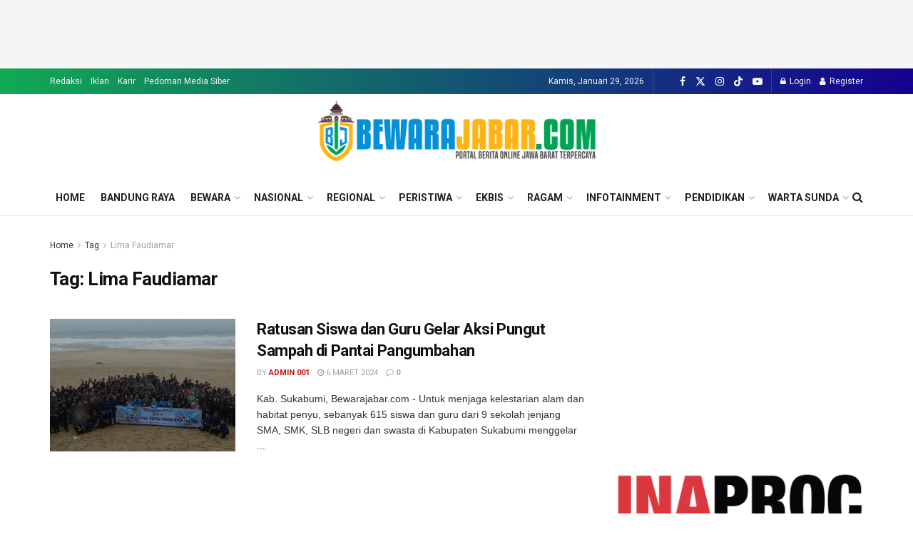

--- FILE ---
content_type: text/html; charset=UTF-8
request_url: https://bewarajabar.com/tag/lima-faudiamar/
body_size: 72482
content:
<!doctype html>
<!--[if lt IE 7]> <html class="no-js lt-ie9 lt-ie8 lt-ie7" lang="id"> <![endif]-->
<!--[if IE 7]>    <html class="no-js lt-ie9 lt-ie8" lang="id"> <![endif]-->
<!--[if IE 8]>    <html class="no-js lt-ie9" lang="id"> <![endif]-->
<!--[if IE 9]>    <html class="no-js lt-ie10" lang="id"> <![endif]-->
<!--[if gt IE 8]><!--> <html class="no-js" lang="id"> <!--<![endif]-->
<head>
    <meta http-equiv="Content-Type" content="text/html; charset=UTF-8" />
    <meta name='viewport' content='width=device-width, initial-scale=1, user-scalable=yes' />
    <link rel="profile" href="http://gmpg.org/xfn/11" />
    <link rel="pingback" href="https://bewarajabar.com/xmlrpc.php" />
    <title>Lima Faudiamar &#8211; Bewarajabar.com</title>
<meta name='robots' content='max-image-preview:large' />
<meta property="og:type" content="website">
<meta property="og:title" content="Ratusan Siswa dan Guru Gelar Aksi Pungut Sampah di Pantai Pangumbahan">
<meta property="og:site_name" content="Bewarajabar.com">
<meta property="og:description" content="Kab. Sukabumi, Bewarajabar.com - Untuk menjaga kelestarian alam dan habitat penyu, sebanyak 615 siswa dan guru dari 9 sekolah jenjang">
<meta property="og:url" content="https://bewarajabar.com/tag/lima-faudiamar">
<meta property="og:locale" content="id_ID">
<meta property="og:image" content="https://bewarajabar.com/wp-content/uploads/2024/03/Ratusan-Siswa-dan-Guru-Gelar-Aksi-Pungut-Sampah-di-Pantai-Pangumbahan.png">
<meta property="og:image:height" content="241">
<meta property="og:image:width" content="496">
<meta name="twitter:card" content="summary">
<meta name="twitter:url" content="https://bewarajabar.com/tag/lima-faudiamar">
<meta name="twitter:title" content="Ratusan Siswa dan Guru Gelar Aksi Pungut Sampah di Pantai Pangumbahan">
<meta name="twitter:description" content="Kab. Sukabumi, Bewarajabar.com - Untuk menjaga kelestarian alam dan habitat penyu, sebanyak 615 siswa dan guru dari 9 sekolah jenjang">
<meta name="twitter:image" content="https://bewarajabar.com/wp-content/uploads/2024/03/Ratusan-Siswa-dan-Guru-Gelar-Aksi-Pungut-Sampah-di-Pantai-Pangumbahan.png">
<meta name="twitter:image:width" content="496">
<meta name="twitter:image:height" content="241">
<meta name="twitter:site" content="https://x.com/bewara_jabar/">
			<script type="text/javascript">
			  var jnews_ajax_url = '/?ajax-request=jnews'
			</script>
			<script type="text/javascript">;window.jnews=window.jnews||{},window.jnews.library=window.jnews.library||{},window.jnews.library=function(){"use strict";var e=this;e.win=window,e.doc=document,e.noop=function(){},e.globalBody=e.doc.getElementsByTagName("body")[0],e.globalBody=e.globalBody?e.globalBody:e.doc,e.win.jnewsDataStorage=e.win.jnewsDataStorage||{_storage:new WeakMap,put:function(e,t,n){this._storage.has(e)||this._storage.set(e,new Map),this._storage.get(e).set(t,n)},get:function(e,t){return this._storage.get(e).get(t)},has:function(e,t){return this._storage.has(e)&&this._storage.get(e).has(t)},remove:function(e,t){var n=this._storage.get(e).delete(t);return 0===!this._storage.get(e).size&&this._storage.delete(e),n}},e.windowWidth=function(){return e.win.innerWidth||e.docEl.clientWidth||e.globalBody.clientWidth},e.windowHeight=function(){return e.win.innerHeight||e.docEl.clientHeight||e.globalBody.clientHeight},e.requestAnimationFrame=e.win.requestAnimationFrame||e.win.webkitRequestAnimationFrame||e.win.mozRequestAnimationFrame||e.win.msRequestAnimationFrame||window.oRequestAnimationFrame||function(e){return setTimeout(e,1e3/60)},e.cancelAnimationFrame=e.win.cancelAnimationFrame||e.win.webkitCancelAnimationFrame||e.win.webkitCancelRequestAnimationFrame||e.win.mozCancelAnimationFrame||e.win.msCancelRequestAnimationFrame||e.win.oCancelRequestAnimationFrame||function(e){clearTimeout(e)},e.classListSupport="classList"in document.createElement("_"),e.hasClass=e.classListSupport?function(e,t){return e.classList.contains(t)}:function(e,t){return e.className.indexOf(t)>=0},e.addClass=e.classListSupport?function(t,n){e.hasClass(t,n)||t.classList.add(n)}:function(t,n){e.hasClass(t,n)||(t.className+=" "+n)},e.removeClass=e.classListSupport?function(t,n){e.hasClass(t,n)&&t.classList.remove(n)}:function(t,n){e.hasClass(t,n)&&(t.className=t.className.replace(n,""))},e.objKeys=function(e){var t=[];for(var n in e)Object.prototype.hasOwnProperty.call(e,n)&&t.push(n);return t},e.isObjectSame=function(e,t){var n=!0;return JSON.stringify(e)!==JSON.stringify(t)&&(n=!1),n},e.extend=function(){for(var e,t,n,o=arguments[0]||{},i=1,a=arguments.length;i<a;i++)if(null!==(e=arguments[i]))for(t in e)o!==(n=e[t])&&void 0!==n&&(o[t]=n);return o},e.dataStorage=e.win.jnewsDataStorage,e.isVisible=function(e){return 0!==e.offsetWidth&&0!==e.offsetHeight||e.getBoundingClientRect().length},e.getHeight=function(e){return e.offsetHeight||e.clientHeight||e.getBoundingClientRect().height},e.getWidth=function(e){return e.offsetWidth||e.clientWidth||e.getBoundingClientRect().width},e.supportsPassive=!1;try{var t=Object.defineProperty({},"passive",{get:function(){e.supportsPassive=!0}});"createEvent"in e.doc?e.win.addEventListener("test",null,t):"fireEvent"in e.doc&&e.win.attachEvent("test",null)}catch(e){}e.passiveOption=!!e.supportsPassive&&{passive:!0},e.setStorage=function(e,t){e="jnews-"+e;var n={expired:Math.floor(((new Date).getTime()+432e5)/1e3)};t=Object.assign(n,t);localStorage.setItem(e,JSON.stringify(t))},e.getStorage=function(e){e="jnews-"+e;var t=localStorage.getItem(e);return null!==t&&0<t.length?JSON.parse(localStorage.getItem(e)):{}},e.expiredStorage=function(){var t,n="jnews-";for(var o in localStorage)o.indexOf(n)>-1&&"undefined"!==(t=e.getStorage(o.replace(n,""))).expired&&t.expired<Math.floor((new Date).getTime()/1e3)&&localStorage.removeItem(o)},e.addEvents=function(t,n,o){for(var i in n){var a=["touchstart","touchmove"].indexOf(i)>=0&&!o&&e.passiveOption;"createEvent"in e.doc?t.addEventListener(i,n[i],a):"fireEvent"in e.doc&&t.attachEvent("on"+i,n[i])}},e.removeEvents=function(t,n){for(var o in n)"createEvent"in e.doc?t.removeEventListener(o,n[o]):"fireEvent"in e.doc&&t.detachEvent("on"+o,n[o])},e.triggerEvents=function(t,n,o){var i;o=o||{detail:null};return"createEvent"in e.doc?(!(i=e.doc.createEvent("CustomEvent")||new CustomEvent(n)).initCustomEvent||i.initCustomEvent(n,!0,!1,o),void t.dispatchEvent(i)):"fireEvent"in e.doc?((i=e.doc.createEventObject()).eventType=n,void t.fireEvent("on"+i.eventType,i)):void 0},e.getParents=function(t,n){void 0===n&&(n=e.doc);for(var o=[],i=t.parentNode,a=!1;!a;)if(i){var r=i;r.querySelectorAll(n).length?a=!0:(o.push(r),i=r.parentNode)}else o=[],a=!0;return o},e.forEach=function(e,t,n){for(var o=0,i=e.length;o<i;o++)t.call(n,e[o],o)},e.getText=function(e){return e.innerText||e.textContent},e.setText=function(e,t){var n="object"==typeof t?t.innerText||t.textContent:t;e.innerText&&(e.innerText=n),e.textContent&&(e.textContent=n)},e.httpBuildQuery=function(t){return e.objKeys(t).reduce(function t(n){var o=arguments.length>1&&void 0!==arguments[1]?arguments[1]:null;return function(i,a){var r=n[a];a=encodeURIComponent(a);var s=o?"".concat(o,"[").concat(a,"]"):a;return null==r||"function"==typeof r?(i.push("".concat(s,"=")),i):["number","boolean","string"].includes(typeof r)?(i.push("".concat(s,"=").concat(encodeURIComponent(r))),i):(i.push(e.objKeys(r).reduce(t(r,s),[]).join("&")),i)}}(t),[]).join("&")},e.get=function(t,n,o,i){return o="function"==typeof o?o:e.noop,e.ajax("GET",t,n,o,i)},e.post=function(t,n,o,i){return o="function"==typeof o?o:e.noop,e.ajax("POST",t,n,o,i)},e.ajax=function(t,n,o,i,a){var r=new XMLHttpRequest,s=n,c=e.httpBuildQuery(o);if(t=-1!=["GET","POST"].indexOf(t)?t:"GET",r.open(t,s+("GET"==t?"?"+c:""),!0),"POST"==t&&r.setRequestHeader("Content-type","application/x-www-form-urlencoded"),r.setRequestHeader("X-Requested-With","XMLHttpRequest"),r.onreadystatechange=function(){4===r.readyState&&200<=r.status&&300>r.status&&"function"==typeof i&&i.call(void 0,r.response)},void 0!==a&&!a){return{xhr:r,send:function(){r.send("POST"==t?c:null)}}}return r.send("POST"==t?c:null),{xhr:r}},e.scrollTo=function(t,n,o){function i(e,t,n){this.start=this.position(),this.change=e-this.start,this.currentTime=0,this.increment=20,this.duration=void 0===n?500:n,this.callback=t,this.finish=!1,this.animateScroll()}return Math.easeInOutQuad=function(e,t,n,o){return(e/=o/2)<1?n/2*e*e+t:-n/2*(--e*(e-2)-1)+t},i.prototype.stop=function(){this.finish=!0},i.prototype.move=function(t){e.doc.documentElement.scrollTop=t,e.globalBody.parentNode.scrollTop=t,e.globalBody.scrollTop=t},i.prototype.position=function(){return e.doc.documentElement.scrollTop||e.globalBody.parentNode.scrollTop||e.globalBody.scrollTop},i.prototype.animateScroll=function(){this.currentTime+=this.increment;var t=Math.easeInOutQuad(this.currentTime,this.start,this.change,this.duration);this.move(t),this.currentTime<this.duration&&!this.finish?e.requestAnimationFrame.call(e.win,this.animateScroll.bind(this)):this.callback&&"function"==typeof this.callback&&this.callback()},new i(t,n,o)},e.unwrap=function(t){var n,o=t;e.forEach(t,(function(e,t){n?n+=e:n=e})),o.replaceWith(n)},e.performance={start:function(e){performance.mark(e+"Start")},stop:function(e){performance.mark(e+"End"),performance.measure(e,e+"Start",e+"End")}},e.fps=function(){var t=0,n=0,o=0;!function(){var i=t=0,a=0,r=0,s=document.getElementById("fpsTable"),c=function(t){void 0===document.getElementsByTagName("body")[0]?e.requestAnimationFrame.call(e.win,(function(){c(t)})):document.getElementsByTagName("body")[0].appendChild(t)};null===s&&((s=document.createElement("div")).style.position="fixed",s.style.top="120px",s.style.left="10px",s.style.width="100px",s.style.height="20px",s.style.border="1px solid black",s.style.fontSize="11px",s.style.zIndex="100000",s.style.backgroundColor="white",s.id="fpsTable",c(s));var l=function(){o++,n=Date.now(),(a=(o/(r=(n-t)/1e3)).toPrecision(2))!=i&&(i=a,s.innerHTML=i+"fps"),1<r&&(t=n,o=0),e.requestAnimationFrame.call(e.win,l)};l()}()},e.instr=function(e,t){for(var n=0;n<t.length;n++)if(-1!==e.toLowerCase().indexOf(t[n].toLowerCase()))return!0},e.winLoad=function(t,n){function o(o){if("complete"===e.doc.readyState||"interactive"===e.doc.readyState)return!o||n?setTimeout(t,n||1):t(o),1}o()||e.addEvents(e.win,{load:o})},e.docReady=function(t,n){function o(o){if("complete"===e.doc.readyState||"interactive"===e.doc.readyState)return!o||n?setTimeout(t,n||1):t(o),1}o()||e.addEvents(e.doc,{DOMContentLoaded:o})},e.fireOnce=function(){e.docReady((function(){e.assets=e.assets||[],e.assets.length&&(e.boot(),e.load_assets())}),50)},e.boot=function(){e.length&&e.doc.querySelectorAll("style[media]").forEach((function(e){"not all"==e.getAttribute("media")&&e.removeAttribute("media")}))},e.create_js=function(t,n){var o=e.doc.createElement("script");switch(o.setAttribute("src",t),n){case"defer":o.setAttribute("defer",!0);break;case"async":o.setAttribute("async",!0);break;case"deferasync":o.setAttribute("defer",!0),o.setAttribute("async",!0)}e.globalBody.appendChild(o)},e.load_assets=function(){"object"==typeof e.assets&&e.forEach(e.assets.slice(0),(function(t,n){var o="";t.defer&&(o+="defer"),t.async&&(o+="async"),e.create_js(t.url,o);var i=e.assets.indexOf(t);i>-1&&e.assets.splice(i,1)})),e.assets=jnewsoption.au_scripts=window.jnewsads=[]},e.setCookie=function(e,t,n){var o="";if(n){var i=new Date;i.setTime(i.getTime()+24*n*60*60*1e3),o="; expires="+i.toUTCString()}document.cookie=e+"="+(t||"")+o+"; path=/"},e.getCookie=function(e){for(var t=e+"=",n=document.cookie.split(";"),o=0;o<n.length;o++){for(var i=n[o];" "==i.charAt(0);)i=i.substring(1,i.length);if(0==i.indexOf(t))return i.substring(t.length,i.length)}return null},e.eraseCookie=function(e){document.cookie=e+"=; Path=/; Expires=Thu, 01 Jan 1970 00:00:01 GMT;"},e.docReady((function(){e.globalBody=e.globalBody==e.doc?e.doc.getElementsByTagName("body")[0]:e.globalBody,e.globalBody=e.globalBody?e.globalBody:e.doc})),e.winLoad((function(){e.winLoad((function(){var t=!1;if(void 0!==window.jnewsadmin)if(void 0!==window.file_version_checker){var n=e.objKeys(window.file_version_checker);n.length?n.forEach((function(e){t||"10.0.4"===window.file_version_checker[e]||(t=!0)})):t=!0}else t=!0;t&&(window.jnewsHelper.getMessage(),window.jnewsHelper.getNotice())}),2500)}))},window.jnews.library=new window.jnews.library;</script><script type="module">;/*! instant.page v5.1.1 - (C) 2019-2020 Alexandre Dieulot - https://instant.page/license */
let t,e;const n=new Set,o=document.createElement("link"),i=o.relList&&o.relList.supports&&o.relList.supports("prefetch")&&window.IntersectionObserver&&"isIntersecting"in IntersectionObserverEntry.prototype,s="instantAllowQueryString"in document.body.dataset,a="instantAllowExternalLinks"in document.body.dataset,r="instantWhitelist"in document.body.dataset,c="instantMousedownShortcut"in document.body.dataset,d=1111;let l=65,u=!1,f=!1,m=!1;if("instantIntensity"in document.body.dataset){const t=document.body.dataset.instantIntensity;if("mousedown"==t.substr(0,9))u=!0,"mousedown-only"==t&&(f=!0);else if("viewport"==t.substr(0,8))navigator.connection&&(navigator.connection.saveData||navigator.connection.effectiveType&&navigator.connection.effectiveType.includes("2g"))||("viewport"==t?document.documentElement.clientWidth*document.documentElement.clientHeight<45e4&&(m=!0):"viewport-all"==t&&(m=!0));else{const e=parseInt(t);isNaN(e)||(l=e)}}if(i){const n={capture:!0,passive:!0};if(f||document.addEventListener("touchstart",(function(t){e=performance.now();const n=t.target.closest("a");h(n)&&v(n.href)}),n),u?c||document.addEventListener("mousedown",(function(t){const e=t.target.closest("a");h(e)&&v(e.href)}),n):document.addEventListener("mouseover",(function(n){if(performance.now()-e<d)return;if(!("closest"in n.target))return;const o=n.target.closest("a");h(o)&&(o.addEventListener("mouseout",p,{passive:!0}),t=setTimeout((()=>{v(o.href),t=void 0}),l))}),n),c&&document.addEventListener("mousedown",(function(t){if(performance.now()-e<d)return;const n=t.target.closest("a");if(t.which>1||t.metaKey||t.ctrlKey)return;if(!n)return;n.addEventListener("click",(function(t){1337!=t.detail&&t.preventDefault()}),{capture:!0,passive:!1,once:!0});const o=new MouseEvent("click",{view:window,bubbles:!0,cancelable:!1,detail:1337});n.dispatchEvent(o)}),n),m){let t;(t=window.requestIdleCallback?t=>{requestIdleCallback(t,{timeout:1500})}:t=>{t()})((()=>{const t=new IntersectionObserver((e=>{e.forEach((e=>{if(e.isIntersecting){const n=e.target;t.unobserve(n),v(n.href)}}))}));document.querySelectorAll("a").forEach((e=>{h(e)&&t.observe(e)}))}))}}function p(e){e.relatedTarget&&e.target.closest("a")==e.relatedTarget.closest("a")||t&&(clearTimeout(t),t=void 0)}function h(t){if(t&&t.href&&(!r||"instant"in t.dataset)&&(a||t.origin==location.origin||"instant"in t.dataset)&&["http:","https:"].includes(t.protocol)&&("http:"!=t.protocol||"https:"!=location.protocol)&&(s||!t.search||"instant"in t.dataset)&&!(t.hash&&t.pathname+t.search==location.pathname+location.search||"noInstant"in t.dataset))return!0}function v(t){if(n.has(t))return;const e=document.createElement("link");e.rel="prefetch",e.href=t,document.head.appendChild(e),n.add(t)}</script><link rel='dns-prefetch' href='//fonts.googleapis.com' />
<link rel='preconnect' href='https://fonts.gstatic.com' />
<link rel="alternate" type="application/rss+xml" title="Bewarajabar.com &raquo; Feed" href="https://bewarajabar.com/feed/" />
<link rel="alternate" type="application/rss+xml" title="Bewarajabar.com &raquo; Umpan Komentar" href="https://bewarajabar.com/comments/feed/" />
<link rel="alternate" type="application/rss+xml" title="Bewarajabar.com &raquo; Lima Faudiamar Umpan Tag" href="https://bewarajabar.com/tag/lima-faudiamar/feed/" />
<style id='wp-img-auto-sizes-contain-inline-css' type='text/css'>
img:is([sizes=auto i],[sizes^="auto," i]){contain-intrinsic-size:3000px 1500px}
/*# sourceURL=wp-img-auto-sizes-contain-inline-css */
</style>
<style id='wp-emoji-styles-inline-css' type='text/css'>

	img.wp-smiley, img.emoji {
		display: inline !important;
		border: none !important;
		box-shadow: none !important;
		height: 1em !important;
		width: 1em !important;
		margin: 0 0.07em !important;
		vertical-align: -0.1em !important;
		background: none !important;
		padding: 0 !important;
	}
/*# sourceURL=wp-emoji-styles-inline-css */
</style>
<style id='wp-block-library-inline-css' type='text/css'>
:root{--wp-block-synced-color:#7a00df;--wp-block-synced-color--rgb:122,0,223;--wp-bound-block-color:var(--wp-block-synced-color);--wp-editor-canvas-background:#ddd;--wp-admin-theme-color:#007cba;--wp-admin-theme-color--rgb:0,124,186;--wp-admin-theme-color-darker-10:#006ba1;--wp-admin-theme-color-darker-10--rgb:0,107,160.5;--wp-admin-theme-color-darker-20:#005a87;--wp-admin-theme-color-darker-20--rgb:0,90,135;--wp-admin-border-width-focus:2px}@media (min-resolution:192dpi){:root{--wp-admin-border-width-focus:1.5px}}.wp-element-button{cursor:pointer}:root .has-very-light-gray-background-color{background-color:#eee}:root .has-very-dark-gray-background-color{background-color:#313131}:root .has-very-light-gray-color{color:#eee}:root .has-very-dark-gray-color{color:#313131}:root .has-vivid-green-cyan-to-vivid-cyan-blue-gradient-background{background:linear-gradient(135deg,#00d084,#0693e3)}:root .has-purple-crush-gradient-background{background:linear-gradient(135deg,#34e2e4,#4721fb 50%,#ab1dfe)}:root .has-hazy-dawn-gradient-background{background:linear-gradient(135deg,#faaca8,#dad0ec)}:root .has-subdued-olive-gradient-background{background:linear-gradient(135deg,#fafae1,#67a671)}:root .has-atomic-cream-gradient-background{background:linear-gradient(135deg,#fdd79a,#004a59)}:root .has-nightshade-gradient-background{background:linear-gradient(135deg,#330968,#31cdcf)}:root .has-midnight-gradient-background{background:linear-gradient(135deg,#020381,#2874fc)}:root{--wp--preset--font-size--normal:16px;--wp--preset--font-size--huge:42px}.has-regular-font-size{font-size:1em}.has-larger-font-size{font-size:2.625em}.has-normal-font-size{font-size:var(--wp--preset--font-size--normal)}.has-huge-font-size{font-size:var(--wp--preset--font-size--huge)}.has-text-align-center{text-align:center}.has-text-align-left{text-align:left}.has-text-align-right{text-align:right}.has-fit-text{white-space:nowrap!important}#end-resizable-editor-section{display:none}.aligncenter{clear:both}.items-justified-left{justify-content:flex-start}.items-justified-center{justify-content:center}.items-justified-right{justify-content:flex-end}.items-justified-space-between{justify-content:space-between}.screen-reader-text{border:0;clip-path:inset(50%);height:1px;margin:-1px;overflow:hidden;padding:0;position:absolute;width:1px;word-wrap:normal!important}.screen-reader-text:focus{background-color:#ddd;clip-path:none;color:#444;display:block;font-size:1em;height:auto;left:5px;line-height:normal;padding:15px 23px 14px;text-decoration:none;top:5px;width:auto;z-index:100000}html :where(.has-border-color){border-style:solid}html :where([style*=border-top-color]){border-top-style:solid}html :where([style*=border-right-color]){border-right-style:solid}html :where([style*=border-bottom-color]){border-bottom-style:solid}html :where([style*=border-left-color]){border-left-style:solid}html :where([style*=border-width]){border-style:solid}html :where([style*=border-top-width]){border-top-style:solid}html :where([style*=border-right-width]){border-right-style:solid}html :where([style*=border-bottom-width]){border-bottom-style:solid}html :where([style*=border-left-width]){border-left-style:solid}html :where(img[class*=wp-image-]){height:auto;max-width:100%}:where(figure){margin:0 0 1em}html :where(.is-position-sticky){--wp-admin--admin-bar--position-offset:var(--wp-admin--admin-bar--height,0px)}@media screen and (max-width:600px){html :where(.is-position-sticky){--wp-admin--admin-bar--position-offset:0px}}

/*# sourceURL=wp-block-library-inline-css */
</style><style id='global-styles-inline-css' type='text/css'>
:root{--wp--preset--aspect-ratio--square: 1;--wp--preset--aspect-ratio--4-3: 4/3;--wp--preset--aspect-ratio--3-4: 3/4;--wp--preset--aspect-ratio--3-2: 3/2;--wp--preset--aspect-ratio--2-3: 2/3;--wp--preset--aspect-ratio--16-9: 16/9;--wp--preset--aspect-ratio--9-16: 9/16;--wp--preset--color--black: #000000;--wp--preset--color--cyan-bluish-gray: #abb8c3;--wp--preset--color--white: #ffffff;--wp--preset--color--pale-pink: #f78da7;--wp--preset--color--vivid-red: #cf2e2e;--wp--preset--color--luminous-vivid-orange: #ff6900;--wp--preset--color--luminous-vivid-amber: #fcb900;--wp--preset--color--light-green-cyan: #7bdcb5;--wp--preset--color--vivid-green-cyan: #00d084;--wp--preset--color--pale-cyan-blue: #8ed1fc;--wp--preset--color--vivid-cyan-blue: #0693e3;--wp--preset--color--vivid-purple: #9b51e0;--wp--preset--gradient--vivid-cyan-blue-to-vivid-purple: linear-gradient(135deg,rgb(6,147,227) 0%,rgb(155,81,224) 100%);--wp--preset--gradient--light-green-cyan-to-vivid-green-cyan: linear-gradient(135deg,rgb(122,220,180) 0%,rgb(0,208,130) 100%);--wp--preset--gradient--luminous-vivid-amber-to-luminous-vivid-orange: linear-gradient(135deg,rgb(252,185,0) 0%,rgb(255,105,0) 100%);--wp--preset--gradient--luminous-vivid-orange-to-vivid-red: linear-gradient(135deg,rgb(255,105,0) 0%,rgb(207,46,46) 100%);--wp--preset--gradient--very-light-gray-to-cyan-bluish-gray: linear-gradient(135deg,rgb(238,238,238) 0%,rgb(169,184,195) 100%);--wp--preset--gradient--cool-to-warm-spectrum: linear-gradient(135deg,rgb(74,234,220) 0%,rgb(151,120,209) 20%,rgb(207,42,186) 40%,rgb(238,44,130) 60%,rgb(251,105,98) 80%,rgb(254,248,76) 100%);--wp--preset--gradient--blush-light-purple: linear-gradient(135deg,rgb(255,206,236) 0%,rgb(152,150,240) 100%);--wp--preset--gradient--blush-bordeaux: linear-gradient(135deg,rgb(254,205,165) 0%,rgb(254,45,45) 50%,rgb(107,0,62) 100%);--wp--preset--gradient--luminous-dusk: linear-gradient(135deg,rgb(255,203,112) 0%,rgb(199,81,192) 50%,rgb(65,88,208) 100%);--wp--preset--gradient--pale-ocean: linear-gradient(135deg,rgb(255,245,203) 0%,rgb(182,227,212) 50%,rgb(51,167,181) 100%);--wp--preset--gradient--electric-grass: linear-gradient(135deg,rgb(202,248,128) 0%,rgb(113,206,126) 100%);--wp--preset--gradient--midnight: linear-gradient(135deg,rgb(2,3,129) 0%,rgb(40,116,252) 100%);--wp--preset--font-size--small: 13px;--wp--preset--font-size--medium: 20px;--wp--preset--font-size--large: 36px;--wp--preset--font-size--x-large: 42px;--wp--preset--spacing--20: 0.44rem;--wp--preset--spacing--30: 0.67rem;--wp--preset--spacing--40: 1rem;--wp--preset--spacing--50: 1.5rem;--wp--preset--spacing--60: 2.25rem;--wp--preset--spacing--70: 3.38rem;--wp--preset--spacing--80: 5.06rem;--wp--preset--shadow--natural: 6px 6px 9px rgba(0, 0, 0, 0.2);--wp--preset--shadow--deep: 12px 12px 50px rgba(0, 0, 0, 0.4);--wp--preset--shadow--sharp: 6px 6px 0px rgba(0, 0, 0, 0.2);--wp--preset--shadow--outlined: 6px 6px 0px -3px rgb(255, 255, 255), 6px 6px rgb(0, 0, 0);--wp--preset--shadow--crisp: 6px 6px 0px rgb(0, 0, 0);}:where(.is-layout-flex){gap: 0.5em;}:where(.is-layout-grid){gap: 0.5em;}body .is-layout-flex{display: flex;}.is-layout-flex{flex-wrap: wrap;align-items: center;}.is-layout-flex > :is(*, div){margin: 0;}body .is-layout-grid{display: grid;}.is-layout-grid > :is(*, div){margin: 0;}:where(.wp-block-columns.is-layout-flex){gap: 2em;}:where(.wp-block-columns.is-layout-grid){gap: 2em;}:where(.wp-block-post-template.is-layout-flex){gap: 1.25em;}:where(.wp-block-post-template.is-layout-grid){gap: 1.25em;}.has-black-color{color: var(--wp--preset--color--black) !important;}.has-cyan-bluish-gray-color{color: var(--wp--preset--color--cyan-bluish-gray) !important;}.has-white-color{color: var(--wp--preset--color--white) !important;}.has-pale-pink-color{color: var(--wp--preset--color--pale-pink) !important;}.has-vivid-red-color{color: var(--wp--preset--color--vivid-red) !important;}.has-luminous-vivid-orange-color{color: var(--wp--preset--color--luminous-vivid-orange) !important;}.has-luminous-vivid-amber-color{color: var(--wp--preset--color--luminous-vivid-amber) !important;}.has-light-green-cyan-color{color: var(--wp--preset--color--light-green-cyan) !important;}.has-vivid-green-cyan-color{color: var(--wp--preset--color--vivid-green-cyan) !important;}.has-pale-cyan-blue-color{color: var(--wp--preset--color--pale-cyan-blue) !important;}.has-vivid-cyan-blue-color{color: var(--wp--preset--color--vivid-cyan-blue) !important;}.has-vivid-purple-color{color: var(--wp--preset--color--vivid-purple) !important;}.has-black-background-color{background-color: var(--wp--preset--color--black) !important;}.has-cyan-bluish-gray-background-color{background-color: var(--wp--preset--color--cyan-bluish-gray) !important;}.has-white-background-color{background-color: var(--wp--preset--color--white) !important;}.has-pale-pink-background-color{background-color: var(--wp--preset--color--pale-pink) !important;}.has-vivid-red-background-color{background-color: var(--wp--preset--color--vivid-red) !important;}.has-luminous-vivid-orange-background-color{background-color: var(--wp--preset--color--luminous-vivid-orange) !important;}.has-luminous-vivid-amber-background-color{background-color: var(--wp--preset--color--luminous-vivid-amber) !important;}.has-light-green-cyan-background-color{background-color: var(--wp--preset--color--light-green-cyan) !important;}.has-vivid-green-cyan-background-color{background-color: var(--wp--preset--color--vivid-green-cyan) !important;}.has-pale-cyan-blue-background-color{background-color: var(--wp--preset--color--pale-cyan-blue) !important;}.has-vivid-cyan-blue-background-color{background-color: var(--wp--preset--color--vivid-cyan-blue) !important;}.has-vivid-purple-background-color{background-color: var(--wp--preset--color--vivid-purple) !important;}.has-black-border-color{border-color: var(--wp--preset--color--black) !important;}.has-cyan-bluish-gray-border-color{border-color: var(--wp--preset--color--cyan-bluish-gray) !important;}.has-white-border-color{border-color: var(--wp--preset--color--white) !important;}.has-pale-pink-border-color{border-color: var(--wp--preset--color--pale-pink) !important;}.has-vivid-red-border-color{border-color: var(--wp--preset--color--vivid-red) !important;}.has-luminous-vivid-orange-border-color{border-color: var(--wp--preset--color--luminous-vivid-orange) !important;}.has-luminous-vivid-amber-border-color{border-color: var(--wp--preset--color--luminous-vivid-amber) !important;}.has-light-green-cyan-border-color{border-color: var(--wp--preset--color--light-green-cyan) !important;}.has-vivid-green-cyan-border-color{border-color: var(--wp--preset--color--vivid-green-cyan) !important;}.has-pale-cyan-blue-border-color{border-color: var(--wp--preset--color--pale-cyan-blue) !important;}.has-vivid-cyan-blue-border-color{border-color: var(--wp--preset--color--vivid-cyan-blue) !important;}.has-vivid-purple-border-color{border-color: var(--wp--preset--color--vivid-purple) !important;}.has-vivid-cyan-blue-to-vivid-purple-gradient-background{background: var(--wp--preset--gradient--vivid-cyan-blue-to-vivid-purple) !important;}.has-light-green-cyan-to-vivid-green-cyan-gradient-background{background: var(--wp--preset--gradient--light-green-cyan-to-vivid-green-cyan) !important;}.has-luminous-vivid-amber-to-luminous-vivid-orange-gradient-background{background: var(--wp--preset--gradient--luminous-vivid-amber-to-luminous-vivid-orange) !important;}.has-luminous-vivid-orange-to-vivid-red-gradient-background{background: var(--wp--preset--gradient--luminous-vivid-orange-to-vivid-red) !important;}.has-very-light-gray-to-cyan-bluish-gray-gradient-background{background: var(--wp--preset--gradient--very-light-gray-to-cyan-bluish-gray) !important;}.has-cool-to-warm-spectrum-gradient-background{background: var(--wp--preset--gradient--cool-to-warm-spectrum) !important;}.has-blush-light-purple-gradient-background{background: var(--wp--preset--gradient--blush-light-purple) !important;}.has-blush-bordeaux-gradient-background{background: var(--wp--preset--gradient--blush-bordeaux) !important;}.has-luminous-dusk-gradient-background{background: var(--wp--preset--gradient--luminous-dusk) !important;}.has-pale-ocean-gradient-background{background: var(--wp--preset--gradient--pale-ocean) !important;}.has-electric-grass-gradient-background{background: var(--wp--preset--gradient--electric-grass) !important;}.has-midnight-gradient-background{background: var(--wp--preset--gradient--midnight) !important;}.has-small-font-size{font-size: var(--wp--preset--font-size--small) !important;}.has-medium-font-size{font-size: var(--wp--preset--font-size--medium) !important;}.has-large-font-size{font-size: var(--wp--preset--font-size--large) !important;}.has-x-large-font-size{font-size: var(--wp--preset--font-size--x-large) !important;}
/*# sourceURL=global-styles-inline-css */
</style>

<style id='classic-theme-styles-inline-css' type='text/css'>
/*! This file is auto-generated */
.wp-block-button__link{color:#fff;background-color:#32373c;border-radius:9999px;box-shadow:none;text-decoration:none;padding:calc(.667em + 2px) calc(1.333em + 2px);font-size:1.125em}.wp-block-file__button{background:#32373c;color:#fff;text-decoration:none}
/*# sourceURL=/wp-includes/css/classic-themes.min.css */
</style>
<link rel='stylesheet' id='js_composer_front-css' href='https://bewarajabar.com/wp-content/plugins/js_composer/assets/css/js_composer.min.css?ver=7.0' type='text/css' media='all' />
<link rel='stylesheet' id='jeg_customizer_font-css' href='//fonts.googleapis.com/css?family=Roboto%3Aregular%2C500%2C700%2C700%2C500&#038;display=swap&#038;ver=1.3.0' type='text/css' media='all' />
<link rel='stylesheet' id='jnews-frontend-css' href='https://bewarajabar.com/wp-content/themes/jnews/assets/dist/frontend.min.css?ver=11.2.1' type='text/css' media='all' />
<link rel='stylesheet' id='jnews-js-composer-css' href='https://bewarajabar.com/wp-content/themes/jnews/assets/css/js-composer-frontend.css?ver=11.2.1' type='text/css' media='all' />
<link rel='stylesheet' id='jnews-style-css' href='https://bewarajabar.com/wp-content/themes/jnews/style.css?ver=11.2.1' type='text/css' media='all' />
<link rel='stylesheet' id='jnews-darkmode-css' href='https://bewarajabar.com/wp-content/themes/jnews/assets/css/darkmode.css?ver=11.2.1' type='text/css' media='all' />
<link rel='stylesheet' id='jnews-scheme-css' href='https://bewarajabar.com/wp-content/themes/jnews/data/import/news/scheme.css?ver=11.2.1' type='text/css' media='all' />
<link rel='stylesheet' id='jnews-social-login-style-css' href='https://bewarajabar.com/wp-content/plugins/jnews-social-login/assets/css/plugin.css?ver=11.0.3' type='text/css' media='all' />
<link rel='stylesheet' id='jnews-tiktok-css' href='https://bewarajabar.com/wp-content/plugins/jnews-tiktok/assets/css/frontend.css?ver=11.0.1' type='text/css' media='all' />
<link rel='stylesheet' id='jnews-weather-style-css' href='https://bewarajabar.com/wp-content/plugins/jnews-weather/assets/css/plugin.css?ver=11.0.1' type='text/css' media='all' />
<script type="text/javascript" src="https://bewarajabar.com/wp-includes/js/jquery/jquery.min.js?ver=3.7.1" id="jquery-core-js"></script>
<script type="text/javascript" src="https://bewarajabar.com/wp-includes/js/jquery/jquery-migrate.min.js?ver=3.4.1" id="jquery-migrate-js"></script>
<script></script><link rel="https://api.w.org/" href="https://bewarajabar.com/wp-json/" /><link rel="alternate" title="JSON" type="application/json" href="https://bewarajabar.com/wp-json/wp/v2/tags/19089" /><link rel="EditURI" type="application/rsd+xml" title="RSD" href="https://bewarajabar.com/xmlrpc.php?rsd" />
<meta name="generator" content="WordPress 6.9" />
<meta name="generator" content="Powered by WPBakery Page Builder - drag and drop page builder for WordPress."/>
<meta name="generator" content="Powered by Slider Revolution 6.6.15 - responsive, Mobile-Friendly Slider Plugin for WordPress with comfortable drag and drop interface." />
<script type='application/ld+json'>{"@context":"http:\/\/schema.org","@type":"Organization","@id":"https:\/\/bewarajabar.com\/#organization","url":"https:\/\/bewarajabar.com\/","name":"","logo":{"@type":"ImageObject","url":""},"sameAs":["http:\/\/facebook.com","https:\/\/x.com\/bewara_jabar\/","https:\/\/id.pinterest.com\/Bewarajabar\/","https:\/\/www.tiktok.com\/@bewarajabardotcom","https:\/\/www.youtube.com\/c\/BEWARAJABAROFFICIAL"]}</script>
<script type='application/ld+json'>{"@context":"http:\/\/schema.org","@type":"WebSite","@id":"https:\/\/bewarajabar.com\/#website","url":"https:\/\/bewarajabar.com\/","name":"","potentialAction":{"@type":"SearchAction","target":"https:\/\/bewarajabar.com\/?s={search_term_string}","query-input":"required name=search_term_string"}}</script>
<link rel="icon" href="https://bewarajabar.com/wp-content/uploads/2025/07/cropped-bewara-jabar-icon-logo-2025-32x32.png" sizes="32x32" />
<link rel="icon" href="https://bewarajabar.com/wp-content/uploads/2025/07/cropped-bewara-jabar-icon-logo-2025-192x192.png" sizes="192x192" />
<link rel="apple-touch-icon" href="https://bewarajabar.com/wp-content/uploads/2025/07/cropped-bewara-jabar-icon-logo-2025-180x180.png" />
<meta name="msapplication-TileImage" content="https://bewarajabar.com/wp-content/uploads/2025/07/cropped-bewara-jabar-icon-logo-2025-270x270.png" />
<style id="jeg_dynamic_css" type="text/css" data-type="jeg_custom-css">body { --j-body-color : #323232; --j-accent-color : #c91212; --j-alt-color : #1476b7; --j-heading-color : #111111; } body,.jeg_newsfeed_list .tns-outer .tns-controls button,.jeg_filter_button,.owl-carousel .owl-nav div,.jeg_readmore,.jeg_hero_style_7 .jeg_post_meta a,.widget_calendar thead th,.widget_calendar tfoot a,.jeg_socialcounter a,.entry-header .jeg_meta_like a,.entry-header .jeg_meta_comment a,.entry-header .jeg_meta_donation a,.entry-header .jeg_meta_bookmark a,.entry-content tbody tr:hover,.entry-content th,.jeg_splitpost_nav li:hover a,#breadcrumbs a,.jeg_author_socials a:hover,.jeg_footer_content a,.jeg_footer_bottom a,.jeg_cartcontent,.woocommerce .woocommerce-breadcrumb a { color : #323232; } a, .jeg_menu_style_5>li>a:hover, .jeg_menu_style_5>li.sfHover>a, .jeg_menu_style_5>li.current-menu-item>a, .jeg_menu_style_5>li.current-menu-ancestor>a, .jeg_navbar .jeg_menu:not(.jeg_main_menu)>li>a:hover, .jeg_midbar .jeg_menu:not(.jeg_main_menu)>li>a:hover, .jeg_side_tabs li.active, .jeg_block_heading_5 strong, .jeg_block_heading_6 strong, .jeg_block_heading_7 strong, .jeg_block_heading_8 strong, .jeg_subcat_list li a:hover, .jeg_subcat_list li button:hover, .jeg_pl_lg_7 .jeg_thumb .jeg_post_category a, .jeg_pl_xs_2:before, .jeg_pl_xs_4 .jeg_postblock_content:before, .jeg_postblock .jeg_post_title a:hover, .jeg_hero_style_6 .jeg_post_title a:hover, .jeg_sidefeed .jeg_pl_xs_3 .jeg_post_title a:hover, .widget_jnews_popular .jeg_post_title a:hover, .jeg_meta_author a, .widget_archive li a:hover, .widget_pages li a:hover, .widget_meta li a:hover, .widget_recent_entries li a:hover, .widget_rss li a:hover, .widget_rss cite, .widget_categories li a:hover, .widget_categories li.current-cat>a, #breadcrumbs a:hover, .jeg_share_count .counts, .commentlist .bypostauthor>.comment-body>.comment-author>.fn, span.required, .jeg_review_title, .bestprice .price, .authorlink a:hover, .jeg_vertical_playlist .jeg_video_playlist_play_icon, .jeg_vertical_playlist .jeg_video_playlist_item.active .jeg_video_playlist_thumbnail:before, .jeg_horizontal_playlist .jeg_video_playlist_play, .woocommerce li.product .pricegroup .button, .widget_display_forums li a:hover, .widget_display_topics li:before, .widget_display_replies li:before, .widget_display_views li:before, .bbp-breadcrumb a:hover, .jeg_mobile_menu li.sfHover>a, .jeg_mobile_menu li a:hover, .split-template-6 .pagenum, .jeg_mobile_menu_style_5>li>a:hover, .jeg_mobile_menu_style_5>li.sfHover>a, .jeg_mobile_menu_style_5>li.current-menu-item>a, .jeg_mobile_menu_style_5>li.current-menu-ancestor>a, .jeg_mobile_menu.jeg_menu_dropdown li.open > div > a { color : #c91212; } .jeg_menu_style_1>li>a:before, .jeg_menu_style_2>li>a:before, .jeg_menu_style_3>li>a:before, .jeg_side_toggle, .jeg_slide_caption .jeg_post_category a, .jeg_slider_type_1_wrapper .tns-controls button.tns-next, .jeg_block_heading_1 .jeg_block_title span, .jeg_block_heading_2 .jeg_block_title span, .jeg_block_heading_3, .jeg_block_heading_4 .jeg_block_title span, .jeg_block_heading_6:after, .jeg_pl_lg_box .jeg_post_category a, .jeg_pl_md_box .jeg_post_category a, .jeg_readmore:hover, .jeg_thumb .jeg_post_category a, .jeg_block_loadmore a:hover, .jeg_postblock.alt .jeg_block_loadmore a:hover, .jeg_block_loadmore a.active, .jeg_postblock_carousel_2 .jeg_post_category a, .jeg_heroblock .jeg_post_category a, .jeg_pagenav_1 .page_number.active, .jeg_pagenav_1 .page_number.active:hover, input[type="submit"], .btn, .button, .widget_tag_cloud a:hover, .popularpost_item:hover .jeg_post_title a:before, .jeg_splitpost_4 .page_nav, .jeg_splitpost_5 .page_nav, .jeg_post_via a:hover, .jeg_post_source a:hover, .jeg_post_tags a:hover, .comment-reply-title small a:before, .comment-reply-title small a:after, .jeg_storelist .productlink, .authorlink li.active a:before, .jeg_footer.dark .socials_widget:not(.nobg) a:hover .fa, div.jeg_breakingnews_title, .jeg_overlay_slider_bottom_wrapper .tns-controls button, .jeg_overlay_slider_bottom_wrapper .tns-controls button:hover, .jeg_vertical_playlist .jeg_video_playlist_current, .woocommerce span.onsale, .woocommerce #respond input#submit:hover, .woocommerce a.button:hover, .woocommerce button.button:hover, .woocommerce input.button:hover, .woocommerce #respond input#submit.alt, .woocommerce a.button.alt, .woocommerce button.button.alt, .woocommerce input.button.alt, .jeg_popup_post .caption, .jeg_footer.dark input[type="submit"], .jeg_footer.dark .btn, .jeg_footer.dark .button, .footer_widget.widget_tag_cloud a:hover, .jeg_inner_content .content-inner .jeg_post_category a:hover, #buddypress .standard-form button, #buddypress a.button, #buddypress input[type="submit"], #buddypress input[type="button"], #buddypress input[type="reset"], #buddypress ul.button-nav li a, #buddypress .generic-button a, #buddypress .generic-button button, #buddypress .comment-reply-link, #buddypress a.bp-title-button, #buddypress.buddypress-wrap .members-list li .user-update .activity-read-more a, div#buddypress .standard-form button:hover, div#buddypress a.button:hover, div#buddypress input[type="submit"]:hover, div#buddypress input[type="button"]:hover, div#buddypress input[type="reset"]:hover, div#buddypress ul.button-nav li a:hover, div#buddypress .generic-button a:hover, div#buddypress .generic-button button:hover, div#buddypress .comment-reply-link:hover, div#buddypress a.bp-title-button:hover, div#buddypress.buddypress-wrap .members-list li .user-update .activity-read-more a:hover, #buddypress #item-nav .item-list-tabs ul li a:before, .jeg_inner_content .jeg_meta_container .follow-wrapper a { background-color : #c91212; } .jeg_block_heading_7 .jeg_block_title span, .jeg_readmore:hover, .jeg_block_loadmore a:hover, .jeg_block_loadmore a.active, .jeg_pagenav_1 .page_number.active, .jeg_pagenav_1 .page_number.active:hover, .jeg_pagenav_3 .page_number:hover, .jeg_prevnext_post a:hover h3, .jeg_overlay_slider .jeg_post_category, .jeg_sidefeed .jeg_post.active, .jeg_vertical_playlist.jeg_vertical_playlist .jeg_video_playlist_item.active .jeg_video_playlist_thumbnail img, .jeg_horizontal_playlist .jeg_video_playlist_item.active { border-color : #c91212; } .jeg_tabpost_nav li.active, .woocommerce div.product .woocommerce-tabs ul.tabs li.active, .jeg_mobile_menu_style_1>li.current-menu-item a, .jeg_mobile_menu_style_1>li.current-menu-ancestor a, .jeg_mobile_menu_style_2>li.current-menu-item::after, .jeg_mobile_menu_style_2>li.current-menu-ancestor::after, .jeg_mobile_menu_style_3>li.current-menu-item::before, .jeg_mobile_menu_style_3>li.current-menu-ancestor::before { border-bottom-color : #c91212; } .jeg_post_meta .fa, .jeg_post_meta .jpwt-icon, .entry-header .jeg_post_meta .fa, .jeg_review_stars, .jeg_price_review_list { color : #1476b7; } .jeg_share_button.share-float.share-monocrhome a { background-color : #1476b7; } h1,h2,h3,h4,h5,h6,.jeg_post_title a,.entry-header .jeg_post_title,.jeg_hero_style_7 .jeg_post_title a,.jeg_block_title,.jeg_splitpost_bar .current_title,.jeg_video_playlist_title,.gallery-caption,.jeg_push_notification_button>a.button { color : #111111; } .split-template-9 .pagenum, .split-template-10 .pagenum, .split-template-11 .pagenum, .split-template-12 .pagenum, .split-template-13 .pagenum, .split-template-15 .pagenum, .split-template-18 .pagenum, .split-template-20 .pagenum, .split-template-19 .current_title span, .split-template-20 .current_title span { background-color : #111111; } .jeg_topbar .jeg_nav_row, .jeg_topbar .jeg_search_no_expand .jeg_search_input { line-height : 36px; } .jeg_topbar .jeg_nav_row, .jeg_topbar .jeg_nav_icon { height : 36px; } .jeg_topbar, .jeg_topbar.dark, .jeg_topbar.custom { background: -moz-linear-gradient(90deg, #11aa53 0%, #150091 100%);background: -webkit-linear-gradient(90deg, #11aa53 0%, #150091 100%);background: -o-linear-gradient(90deg, #11aa53 0%, #150091 100%);background: -ms-linear-gradient(90deg, #11aa53 0%, #150091 100%);background: linear-gradient(90deg, #11aa53 0%, #150091 100%); } .jeg_midbar { height : 120px; } .jeg_midbar, .jeg_midbar.dark { border-bottom-width : 0px; } .jeg_header .jeg_bottombar.jeg_navbar,.jeg_bottombar .jeg_nav_icon { height : 50px; } .jeg_header .jeg_bottombar.jeg_navbar, .jeg_header .jeg_bottombar .jeg_main_menu:not(.jeg_menu_style_1) > li > a, .jeg_header .jeg_bottombar .jeg_menu_style_1 > li, .jeg_header .jeg_bottombar .jeg_menu:not(.jeg_main_menu) > li > a { line-height : 50px; } .jeg_header .jeg_bottombar, .jeg_header .jeg_bottombar.jeg_navbar_dark, .jeg_bottombar.jeg_navbar_boxed .jeg_nav_row, .jeg_bottombar.jeg_navbar_dark.jeg_navbar_boxed .jeg_nav_row { border-bottom-width : 1px; } .jeg_mobile_bottombar { height : 45px; line-height : 45px; } .jeg_mobile_midbar, .jeg_mobile_midbar.dark { background : #ffffff; } .jeg_header .socials_widget > a > i.fa:before { color : #ffffff; } .jeg_header .socials_widget.nobg > a > i > span.jeg-icon svg { fill : #ffffff; } .jeg_header .socials_widget.nobg > a > span.jeg-icon svg { fill : #ffffff; } .jeg_header .socials_widget > a > span.jeg-icon svg { fill : #ffffff; } .jeg_header .socials_widget > a > i > span.jeg-icon svg { fill : #ffffff; } .jeg_navbar_mobile_wrapper .jeg_nav_item a.jeg_mobile_toggle, .jeg_navbar_mobile_wrapper .dark .jeg_nav_item a.jeg_mobile_toggle { color : #000000; } .jeg_navbar_mobile .jeg_search_wrapper .jeg_search_toggle, .jeg_navbar_mobile .dark .jeg_search_wrapper .jeg_search_toggle { color : #000000; } body,input,textarea,select,.chosen-container-single .chosen-single,.btn,.button { font-family: Roboto,Helvetica,Arial,sans-serif; } .jeg_post_title, .entry-header .jeg_post_title, .jeg_single_tpl_2 .entry-header .jeg_post_title, .jeg_single_tpl_3 .entry-header .jeg_post_title, .jeg_single_tpl_6 .entry-header .jeg_post_title, .jeg_content .jeg_custom_title_wrapper .jeg_post_title { font-family: Roboto,Helvetica,Arial,sans-serif; } .jeg_post_excerpt p, .content-inner p { font-family: "Droid Serif",Helvetica,Arial,sans-serif; } </style><script>function setREVStartSize(e){
			//window.requestAnimationFrame(function() {
				window.RSIW = window.RSIW===undefined ? window.innerWidth : window.RSIW;
				window.RSIH = window.RSIH===undefined ? window.innerHeight : window.RSIH;
				try {
					var pw = document.getElementById(e.c).parentNode.offsetWidth,
						newh;
					pw = pw===0 || isNaN(pw) || (e.l=="fullwidth" || e.layout=="fullwidth") ? window.RSIW : pw;
					e.tabw = e.tabw===undefined ? 0 : parseInt(e.tabw);
					e.thumbw = e.thumbw===undefined ? 0 : parseInt(e.thumbw);
					e.tabh = e.tabh===undefined ? 0 : parseInt(e.tabh);
					e.thumbh = e.thumbh===undefined ? 0 : parseInt(e.thumbh);
					e.tabhide = e.tabhide===undefined ? 0 : parseInt(e.tabhide);
					e.thumbhide = e.thumbhide===undefined ? 0 : parseInt(e.thumbhide);
					e.mh = e.mh===undefined || e.mh=="" || e.mh==="auto" ? 0 : parseInt(e.mh,0);
					if(e.layout==="fullscreen" || e.l==="fullscreen")
						newh = Math.max(e.mh,window.RSIH);
					else{
						e.gw = Array.isArray(e.gw) ? e.gw : [e.gw];
						for (var i in e.rl) if (e.gw[i]===undefined || e.gw[i]===0) e.gw[i] = e.gw[i-1];
						e.gh = e.el===undefined || e.el==="" || (Array.isArray(e.el) && e.el.length==0)? e.gh : e.el;
						e.gh = Array.isArray(e.gh) ? e.gh : [e.gh];
						for (var i in e.rl) if (e.gh[i]===undefined || e.gh[i]===0) e.gh[i] = e.gh[i-1];
											
						var nl = new Array(e.rl.length),
							ix = 0,
							sl;
						e.tabw = e.tabhide>=pw ? 0 : e.tabw;
						e.thumbw = e.thumbhide>=pw ? 0 : e.thumbw;
						e.tabh = e.tabhide>=pw ? 0 : e.tabh;
						e.thumbh = e.thumbhide>=pw ? 0 : e.thumbh;
						for (var i in e.rl) nl[i] = e.rl[i]<window.RSIW ? 0 : e.rl[i];
						sl = nl[0];
						for (var i in nl) if (sl>nl[i] && nl[i]>0) { sl = nl[i]; ix=i;}
						var m = pw>(e.gw[ix]+e.tabw+e.thumbw) ? 1 : (pw-(e.tabw+e.thumbw)) / (e.gw[ix]);
						newh =  (e.gh[ix] * m) + (e.tabh + e.thumbh);
					}
					var el = document.getElementById(e.c);
					if (el!==null && el) el.style.height = newh+"px";
					el = document.getElementById(e.c+"_wrapper");
					if (el!==null && el) {
						el.style.height = newh+"px";
						el.style.display = "block";
					}
				} catch(e){
					console.log("Failure at Presize of Slider:" + e)
				}
			//});
		  };</script>
<noscript><style> .wpb_animate_when_almost_visible { opacity: 1; }</style></noscript><style>
.ai-viewports                 {--ai: 1;}
.ai-viewport-3                { display: none !important;}
.ai-viewport-2                { display: none !important;}
.ai-viewport-1                { display: inherit !important;}
.ai-viewport-0                { display: none !important;}
@media (min-width: 768px) and (max-width: 979px) {
.ai-viewport-1                { display: none !important;}
.ai-viewport-2                { display: inherit !important;}
}
@media (max-width: 767px) {
.ai-viewport-1                { display: none !important;}
.ai-viewport-3                { display: inherit !important;}
}
</style>
<script async custom-element="amp-sticky-ad" src="https://cdn.ampproject.org/v0/amp-sticky-ad-1.0.js"></script><link rel='stylesheet' id='rs-plugin-settings-css' href='https://bewarajabar.com/wp-content/plugins/revslider/public/assets/css/rs6.css?ver=6.6.15' type='text/css' media='all' />
<style id='rs-plugin-settings-inline-css' type='text/css'>
#rs-demo-id {}
/*# sourceURL=rs-plugin-settings-inline-css */
</style>
</head>
<body class="archive tag tag-lima-faudiamar tag-19089 wp-embed-responsive wp-theme-jnews jeg_toggle_light jnews jsc_normal wpb-js-composer js-comp-ver-7.0 vc_responsive">

    
    
    <div class="jeg_ad jeg_ad_top jnews_header_top_ads">
        <div class='ads-wrapper  '><div class='ads_code'><script async src="https://pagead2.googlesyndication.com/pagead/js/adsbygoogle.js?client=ca-pub-3762030787327896"
     crossorigin="anonymous"></script>
<!-- IKLAN HEADER -->
<ins class="adsbygoogle"
     style="display:inline-block;width:728px;height:90px"
     data-ad-client="ca-pub-3762030787327896"
     data-ad-slot="2768102909"></ins>
<script>
     (adsbygoogle = window.adsbygoogle || []).push({});
</script></div></div>    </div>

    <!-- The Main Wrapper
    ============================================= -->
    <div class="jeg_viewport">

        
        <div class="jeg_header_wrapper">
            <div class="jeg_header_instagram_wrapper">
    </div>

<!-- HEADER -->
<div class="jeg_header normal">
    <div class="jeg_topbar jeg_container jeg_navbar_wrapper dark">
    <div class="container">
        <div class="jeg_nav_row">
            
                <div class="jeg_nav_col jeg_nav_left  jeg_nav_grow">
                    <div class="item_wrap jeg_nav_alignleft">
                        <div class="jeg_nav_item">
	<ul class="jeg_menu jeg_top_menu"><li id="menu-item-118388" class="menu-item menu-item-type-post_type menu-item-object-page menu-item-118388"><a href="https://bewarajabar.com/redaksi/">Redaksi</a></li>
<li id="menu-item-118389" class="menu-item menu-item-type-post_type menu-item-object-page menu-item-118389"><a href="https://bewarajabar.com/iklan/">Iklan</a></li>
<li id="menu-item-118390" class="menu-item menu-item-type-post_type menu-item-object-page menu-item-118390"><a href="https://bewarajabar.com/karir/">Karir</a></li>
<li id="menu-item-118387" class="menu-item menu-item-type-post_type menu-item-object-page menu-item-118387"><a href="https://bewarajabar.com/pedoman-media-siber/">Pedoman Media Siber</a></li>
</ul></div>                    </div>
                </div>

                
                <div class="jeg_nav_col jeg_nav_center  jeg_nav_normal">
                    <div class="item_wrap jeg_nav_aligncenter">
                                            </div>
                </div>

                
                <div class="jeg_nav_col jeg_nav_right  jeg_nav_normal">
                    <div class="item_wrap jeg_nav_alignright">
                        <div class="jeg_nav_item jeg_top_date">
    Kamis, Januari 29, 2026</div><div class="jeg_nav_item jnews_header_topbar_weather">
    </div>			<div
				class="jeg_nav_item socials_widget jeg_social_icon_block nobg">
				<a href="http://facebook.com" target='_blank' rel='external noopener nofollow' class="jeg_facebook"><i class="fa fa-facebook"></i> </a><a href="https://x.com/bewara_jabar/" target='_blank' rel='external noopener nofollow' class="jeg_twitter"><i class="fa fa-twitter"><span class="jeg-icon icon-twitter"><svg xmlns="http://www.w3.org/2000/svg" height="1em" viewBox="0 0 512 512"><!--! Font Awesome Free 6.4.2 by @fontawesome - https://fontawesome.com License - https://fontawesome.com/license (Commercial License) Copyright 2023 Fonticons, Inc. --><path d="M389.2 48h70.6L305.6 224.2 487 464H345L233.7 318.6 106.5 464H35.8L200.7 275.5 26.8 48H172.4L272.9 180.9 389.2 48zM364.4 421.8h39.1L151.1 88h-42L364.4 421.8z"/></svg></span></i> </a><a href="https://id.pinterest.com/Bewarajabar/" target='_blank' rel='external noopener nofollow' class="jeg_instagram"><i class="fa fa-instagram"></i> </a><a href="https://www.tiktok.com/@bewarajabardotcom" target='_blank' rel='external noopener nofollow' class="jeg_tiktok"><span class="jeg-icon icon-tiktok"><svg xmlns="http://www.w3.org/2000/svg" height="1em" viewBox="0 0 448 512"><!--! Font Awesome Free 6.4.2 by @fontawesome - https://fontawesome.com License - https://fontawesome.com/license (Commercial License) Copyright 2023 Fonticons, Inc. --><path d="M448,209.91a210.06,210.06,0,0,1-122.77-39.25V349.38A162.55,162.55,0,1,1,185,188.31V278.2a74.62,74.62,0,1,0,52.23,71.18V0l88,0a121.18,121.18,0,0,0,1.86,22.17h0A122.18,122.18,0,0,0,381,102.39a121.43,121.43,0,0,0,67,20.14Z"/></svg></span> </a><a href="https://www.youtube.com/c/BEWARAJABAROFFICIAL" target='_blank' rel='external noopener nofollow' class="jeg_youtube"><i class="fa fa-youtube-play"></i> </a>			</div>
			<div class="jeg_nav_item jeg_nav_account">
    <ul class="jeg_accountlink jeg_menu">
        <li><a href="#jeg_loginform" class="jeg_popuplink"><i class="fa fa-lock"></i> Login</a></li><li><a href="#jeg_registerform" class="jeg_popuplink"><i class="fa fa-user"></i> Register</a></li>    </ul>
</div>                    </div>
                </div>

                        </div>
    </div>
</div><!-- /.jeg_container --><div class="jeg_midbar jeg_container jeg_navbar_wrapper normal">
    <div class="container">
        <div class="jeg_nav_row">
            
                <div class="jeg_nav_col jeg_nav_left jeg_nav_normal">
                    <div class="item_wrap jeg_nav_alignleft">
                                            </div>
                </div>

                
                <div class="jeg_nav_col jeg_nav_center jeg_nav_normal">
                    <div class="item_wrap jeg_nav_aligncenter">
                        <div class="jeg_nav_item jeg_logo jeg_desktop_logo">
			<div class="site-title">
			<a href="https://bewarajabar.com/" style="padding: 0 0 0 0;">
				<img class='jeg_logo_img' src="https://bewarajabar.com/wp-content/uploads/2023/12/Bewara-Jabar-Logo.png"  alt="Bewarajabar.com"data-light-src="https://bewarajabar.com/wp-content/uploads/2023/12/Bewara-Jabar-Logo.png" data-light-srcset="https://bewarajabar.com/wp-content/uploads/2023/12/Bewara-Jabar-Logo.png 1x,  2x" data-dark-src="https://bewarajabar.com/wp-content/uploads/2023/12/Logo-Bewara-Jabar-e1701799950337.png" data-dark-srcset="https://bewarajabar.com/wp-content/uploads/2023/12/Logo-Bewara-Jabar-e1701799950337.png 1x, https://bewarajabar.com/wp-content/uploads/2023/12/Logo-Bewara-Jabar-e1701799950337.png 2x">			</a>
		</div>
	</div>
                    </div>
                </div>

                
                <div class="jeg_nav_col jeg_nav_right jeg_nav_normal">
                    <div class="item_wrap jeg_nav_alignright">
                                            </div>
                </div>

                        </div>
    </div>
</div><div class="jeg_bottombar jeg_navbar jeg_container jeg_navbar_wrapper  jeg_navbar_normal">
    <div class="container">
        <div class="jeg_nav_row">
            
                <div class="jeg_nav_col jeg_nav_left jeg_nav_normal">
                    <div class="item_wrap jeg_nav_alignleft">
                                            </div>
                </div>

                
                <div class="jeg_nav_col jeg_nav_center jeg_nav_normal">
                    <div class="item_wrap jeg_nav_aligncenter">
                        <div class="jeg_nav_item jeg_main_menu_wrapper">
<div class="jeg_mainmenu_wrap"><ul class="jeg_menu jeg_main_menu jeg_menu_style_1" data-animation="animate"><li id="menu-item-2494" class="menu-item menu-item-type-custom menu-item-object-custom menu-item-home menu-item-2494 bgnav" data-item-row="default" ><a href="https://bewarajabar.com">Home</a></li>
<li id="menu-item-152512" class="menu-item menu-item-type-taxonomy menu-item-object-category menu-item-152512 bgnav" data-item-row="default" ><a href="https://bewarajabar.com/category/bandung-raya/">Bandung Raya</a></li>
<li id="menu-item-141830" class="menu-item menu-item-type-taxonomy menu-item-object-category menu-item-has-children menu-item-141830 bgnav" data-item-row="default" ><a href="https://bewarajabar.com/category/bewara/">Bewara</a>
<ul class="sub-menu">
	<li id="menu-item-141831" class="menu-item menu-item-type-taxonomy menu-item-object-category menu-item-141831 bgnav" data-item-row="default" ><a href="https://bewarajabar.com/category/bewara-jabar/">BEWARA JABAR</a></li>
	<li id="menu-item-141832" class="menu-item menu-item-type-taxonomy menu-item-object-category menu-item-141832 bgnav" data-item-row="default" ><a href="https://bewarajabar.com/category/bewara-jateng/">BEWARA JATENG</a></li>
	<li id="menu-item-141833" class="menu-item menu-item-type-taxonomy menu-item-object-category menu-item-141833 bgnav" data-item-row="default" ><a href="https://bewarajabar.com/category/bewara-jatim/">BEWARA JATIM</a></li>
</ul>
</li>
<li id="menu-item-2066" class="menu-item menu-item-type-taxonomy menu-item-object-category menu-item-2066 bgnav jeg_megamenu category_1" data-number="9"  data-item-row="default" ><a href="https://bewarajabar.com/category/nasional/">Nasional</a><div class="sub-menu">
                    <div class="jeg_newsfeed clearfix">
                <div class="jeg_newsfeed_list">
                    <div data-cat-id="71" data-load-status="loaded" class="jeg_newsfeed_container no_subcat">
                        <div class="newsfeed_carousel">
                            <div class="jeg_newsfeed_item ">
                    <div class="jeg_thumb">
                        
                        <a href="https://bewarajabar.com/pwi-pusat-matangkan-amandemen-pd-prt-untuk-penguatan-organisasi-pers/"><div class="thumbnail-container size-500 "><img width="360" height="180" src="https://bewarajabar.com/wp-content/themes/jnews/assets/img/jeg-empty.png" class="attachment-jnews-360x180 size-jnews-360x180 owl-lazy lazyload wp-post-image" alt="PWI Pusat Matangkan Amandemen PD/PRT untuk Penguatan Organisasi Pers" decoding="async" fetchpriority="high" sizes="(max-width: 360px) 100vw, 360px" data-full-width="1200" data-full-height="600" data-src="https://bewarajabar.com/wp-content/uploads/2026/01/IMG-20260116-WA0005-360x180.jpg" /></div></a>
                    </div>
                    <h3 class="jeg_post_title"><a href="https://bewarajabar.com/pwi-pusat-matangkan-amandemen-pd-prt-untuk-penguatan-organisasi-pers/">PWI Pusat Matangkan Amandemen PD/PRT untuk Penguatan Organisasi Pers</a></h3>
                </div><div class="jeg_newsfeed_item ">
                    <div class="jeg_thumb">
                        
                        <a href="https://bewarajabar.com/jaksa-agung-st-burhanuddin-dorong-sinergi-pers-dan-kejaksaan-pwi-pusat-siap-perkuat-literasi-hukum-nasional/"><div class="thumbnail-container size-500 "><img width="360" height="180" src="https://bewarajabar.com/wp-content/themes/jnews/assets/img/jeg-empty.png" class="attachment-jnews-360x180 size-jnews-360x180 owl-lazy lazyload wp-post-image" alt="Jaksa Agung ST Burhanuddin menerima Ketua Umum PWI Pusat Akhmad Munir di Gedung Kejaksaan Agung, Jakarta, Kamis 13 November 2025." decoding="async" sizes="(max-width: 360px) 100vw, 360px" data-full-width="1080" data-full-height="720" data-src="https://bewarajabar.com/wp-content/uploads/2025/11/Jaksa-Agung-ST-Burhanuddin-Dorong-Sinergi-Pers-dan-Kejaksaan-PWI-Pusat-Siap-Perkuat-Literasi-Hukum-Nasional-360x180.jpg" /></div></a>
                    </div>
                    <h3 class="jeg_post_title"><a href="https://bewarajabar.com/jaksa-agung-st-burhanuddin-dorong-sinergi-pers-dan-kejaksaan-pwi-pusat-siap-perkuat-literasi-hukum-nasional/">Jaksa Agung ST Burhanuddin Dorong Sinergi Pers dan Kejaksaan, PWI Pusat Siap Perkuat Literasi Hukum Nasional</a></h3>
                </div><div class="jeg_newsfeed_item ">
                    <div class="jeg_thumb">
                        
                        <a href="https://bewarajabar.com/situs-resmi-pwi-diretas-usai-dualisme-pengurus-janjikan-website-baru-lebih-aman/"><div class="thumbnail-container size-500 "><img width="360" height="180" src="https://bewarajabar.com/wp-content/themes/jnews/assets/img/jeg-empty.png" class="attachment-jnews-360x180 size-jnews-360x180 owl-lazy lazyload wp-post-image" alt="Situs Resmi PWI Diretas Usai Dualisme, Pengurus Janjikan Website Baru Lebih Aman" decoding="async" sizes="(max-width: 360px) 100vw, 360px" data-full-width="750" data-full-height="500" data-src="https://bewarajabar.com/wp-content/uploads/2025/10/IMG-20251015-WA0015-360x180.jpg" /></div></a>
                    </div>
                    <h3 class="jeg_post_title"><a href="https://bewarajabar.com/situs-resmi-pwi-diretas-usai-dualisme-pengurus-janjikan-website-baru-lebih-aman/">Situs Resmi PWI Diretas Usai Dualisme, Pengurus Janjikan Website Baru Lebih Aman</a></h3>
                </div><div class="jeg_newsfeed_item ">
                    <div class="jeg_thumb">
                        
                        <a href="https://bewarajabar.com/menteri-hukum-terima-pengurus-pwi-pusat-blokir-administrasi-resmi-dibuka/"><div class="thumbnail-container size-500 "><img width="360" height="180" src="https://bewarajabar.com/wp-content/themes/jnews/assets/img/jeg-empty.png" class="attachment-jnews-360x180 size-jnews-360x180 owl-lazy lazyload wp-post-image" alt="Menteri Hukum Terima Pengurus PWI Pusat, Blokir Administrasi Resmi Dibuka" decoding="async" sizes="(max-width: 360px) 100vw, 360px" data-full-width="1280" data-full-height="960" data-src="https://bewarajabar.com/wp-content/uploads/2025/09/IMG-20250911-WA0100-360x180.jpg" /></div></a>
                    </div>
                    <h3 class="jeg_post_title"><a href="https://bewarajabar.com/menteri-hukum-terima-pengurus-pwi-pusat-blokir-administrasi-resmi-dibuka/">Menteri Hukum Terima Pengurus PWI Pusat, Blokir Administrasi Resmi Dibuka</a></h3>
                </div><div class="jeg_newsfeed_item ">
                    <div class="jeg_thumb">
                        
                        <a href="https://bewarajabar.com/posdigi-hadir-di-coinfest-asia-2025-perkuat-inovasi-digital-pos-indonesia-untuk-berbagai-industri-nasional/"><div class="thumbnail-container size-500 "><img width="360" height="180" src="https://bewarajabar.com/wp-content/themes/jnews/assets/img/jeg-empty.png" class="attachment-jnews-360x180 size-jnews-360x180 owl-lazy lazyload wp-post-image" alt="POSDIGI Hadir di Coinfest Asia 2025, Perkuat Inovasi Digital Pos Indonesia untuk Berbagai Industri Nasional" decoding="async" sizes="(max-width: 360px) 100vw, 360px" data-full-width="1599" data-full-height="899" data-src="https://bewarajabar.com/wp-content/uploads/2025/09/IMG-20250909-WA0070-360x180.jpg" /></div></a>
                    </div>
                    <h3 class="jeg_post_title"><a href="https://bewarajabar.com/posdigi-hadir-di-coinfest-asia-2025-perkuat-inovasi-digital-pos-indonesia-untuk-berbagai-industri-nasional/">POSDIGI Hadir di Coinfest Asia 2025, Perkuat Inovasi Digital Pos Indonesia untuk Berbagai Industri Nasional</a></h3>
                </div><div class="jeg_newsfeed_item ">
                    <div class="jeg_thumb">
                        
                        <a href="https://bewarajabar.com/menkomdigi-dukung-pwi-dalam-jurnalisme-profesional/"><div class="thumbnail-container size-500 "><img width="360" height="180" src="https://bewarajabar.com/wp-content/themes/jnews/assets/img/jeg-empty.png" class="attachment-jnews-360x180 size-jnews-360x180 owl-lazy lazyload wp-post-image" alt="Menkomdigi Dukung PWI Dalam Jurnalisme Profesional" decoding="async" sizes="(max-width: 360px) 100vw, 360px" data-full-width="1600" data-full-height="1066" data-src="https://bewarajabar.com/wp-content/uploads/2025/09/IMG-20250903-WA0024-360x180.jpg" /></div></a>
                    </div>
                    <h3 class="jeg_post_title"><a href="https://bewarajabar.com/menkomdigi-dukung-pwi-dalam-jurnalisme-profesional/">Menkomdigi Dukung PWI Dalam Jurnalisme Profesional</a></h3>
                </div><div class="jeg_newsfeed_item ">
                    <div class="jeg_thumb">
                        
                        <a href="https://bewarajabar.com/stop-provokasi-imbauan-tegas-ketua-pwi-jabar-untuk-insan-pers-hadapi-dinamika-politik/"><div class="thumbnail-container size-500 "><img width="360" height="180" src="https://bewarajabar.com/wp-content/themes/jnews/assets/img/jeg-empty.png" class="attachment-jnews-360x180 size-jnews-360x180 owl-lazy lazyload wp-post-image" alt="&#8216;Stop Provokasi!&#8217; Imbauan Tegas Ketua PWI Jabar untuk Insan Pers Hadapi Dinamika Politik" decoding="async" sizes="(max-width: 360px) 100vw, 360px" data-full-width="784" data-full-height="546" data-src="https://bewarajabar.com/wp-content/uploads/2025/09/Stop-Provokasi-Imbauan-Tegas-Ketua-PWI-Jabar-untuk-Insan-Pers-Hadapi-Dinamika-Politik-360x180.jpg" /></div></a>
                    </div>
                    <h3 class="jeg_post_title"><a href="https://bewarajabar.com/stop-provokasi-imbauan-tegas-ketua-pwi-jabar-untuk-insan-pers-hadapi-dinamika-politik/">&#8216;Stop Provokasi!&#8217; Imbauan Tegas Ketua PWI Jabar untuk Insan Pers Hadapi Dinamika Politik</a></h3>
                </div><div class="jeg_newsfeed_item ">
                    <div class="jeg_thumb">
                        
                        <a href="https://bewarajabar.com/akhmad-munir-resmi-jadi-ketua-umum-pwi-periode-2025-2030-begini-perjalanan-kariernya-yang-mengejutkan/"><div class="thumbnail-container size-500 "><img width="360" height="180" src="https://bewarajabar.com/wp-content/themes/jnews/assets/img/jeg-empty.png" class="attachment-jnews-360x180 size-jnews-360x180 owl-lazy lazyload wp-post-image" alt="Akhmad Munir Resmi Jadi Ketua Umum PWI Periode 2025-2030, Begini Perjalanan Kariernya yang Mengejutkan" decoding="async" sizes="(max-width: 360px) 100vw, 360px" data-full-width="800" data-full-height="462" data-src="https://bewarajabar.com/wp-content/uploads/2025/08/IMG-20250830-WA0063-360x180.jpg" /></div></a>
                    </div>
                    <h3 class="jeg_post_title"><a href="https://bewarajabar.com/akhmad-munir-resmi-jadi-ketua-umum-pwi-periode-2025-2030-begini-perjalanan-kariernya-yang-mengejutkan/">Akhmad Munir Resmi Jadi Ketua Umum PWI Periode 2025-2030, Begini Perjalanan Kariernya yang Mengejutkan</a></h3>
                </div><div class="jeg_newsfeed_item ">
                    <div class="jeg_thumb">
                        
                        <a href="https://bewarajabar.com/panitia-kongres-pwi-2025-persiapkan-fasilitas-live-streaming-untuk-transparansi-dan-akses-luas/"><div class="thumbnail-container size-500 "><img width="360" height="180" src="https://bewarajabar.com/wp-content/themes/jnews/assets/img/jeg-empty.png" class="attachment-jnews-360x180 size-jnews-360x180 owl-lazy lazyload wp-post-image" alt="Panitia Kongres PWI 2025 Persiapkan Fasilitas Live Streaming untuk Transparansi dan Akses Luas" decoding="async" sizes="(max-width: 360px) 100vw, 360px" data-full-width="1600" data-full-height="965" data-src="https://bewarajabar.com/wp-content/uploads/2025/08/Panitia-Kongres-PWI-2025-Persiapkan-Fasilitas-Live-Streaming-untuk-Transparansi-dan-Akses-Luas-360x180.jpg" /></div></a>
                    </div>
                    <h3 class="jeg_post_title"><a href="https://bewarajabar.com/panitia-kongres-pwi-2025-persiapkan-fasilitas-live-streaming-untuk-transparansi-dan-akses-luas/">Panitia Kongres PWI 2025 Persiapkan Fasilitas Live Streaming untuk Transparansi dan Akses Luas</a></h3>
                </div>
                        </div>
                    </div>
                    <div class="newsfeed_overlay">
                    <div class="preloader_type preloader_circle">
                        <div class="newsfeed_preloader jeg_preloader dot">
                            <span></span><span></span><span></span>
                        </div>
                        <div class="newsfeed_preloader jeg_preloader circle">
                            <div class="jnews_preloader_circle_outer">
                                <div class="jnews_preloader_circle_inner"></div>
                            </div>
                        </div>
                        <div class="newsfeed_preloader jeg_preloader square">
                            <div class="jeg_square"><div class="jeg_square_inner"></div></div>
                        </div>
                    </div>
                </div>
                </div></div>
                </div></li>
<li id="menu-item-2533" class="menu-item menu-item-type-taxonomy menu-item-object-category menu-item-2533 bgnav jeg_megamenu category_1" data-number="9"  data-item-row="default" ><a href="https://bewarajabar.com/category/regional/">Regional</a><div class="sub-menu">
                    <div class="jeg_newsfeed clearfix">
                <div class="jeg_newsfeed_list">
                    <div data-cat-id="99" data-load-status="loaded" class="jeg_newsfeed_container no_subcat">
                        <div class="newsfeed_carousel">
                            <div class="jeg_newsfeed_item ">
                    <div class="jeg_thumb">
                        
                        <a href="https://bewarajabar.com/wali-kota-bandung-tegaskan-patuh-hukum-siap-dipanggil-kejari/"><div class="thumbnail-container size-500 "><img width="360" height="180" src="https://bewarajabar.com/wp-content/themes/jnews/assets/img/jeg-empty.png" class="attachment-jnews-360x180 size-jnews-360x180 owl-lazy lazyload wp-post-image" alt="Farhan, Kreativitas Bukanlah Hal Baru di Bandung" decoding="async" sizes="(max-width: 360px) 100vw, 360px" data-full-width="828" data-full-height="455" data-src="https://bewarajabar.com/wp-content/uploads/2025/07/Farhan-Kreativitas-Bukanlah-Hal-Baru-di-Bandung-360x180.jpg" /></div></a>
                    </div>
                    <h3 class="jeg_post_title"><a href="https://bewarajabar.com/wali-kota-bandung-tegaskan-patuh-hukum-siap-dipanggil-kejari/">Wali Kota Bandung Tegaskan Patuh Hukum, Siap Dipanggil Kejari</a></h3>
                </div><div class="jeg_newsfeed_item ">
                    <div class="jeg_thumb">
                        
                        <a href="https://bewarajabar.com/eks-kepala-desa-di-kabupaten-sukabumi-menjadi-tersangka-korupsi-dana-milyaran-rupiah-karena-palsukan-ttd-penerima-manfaat-blt/"><div class="thumbnail-container size-500 "><img width="360" height="180" src="https://bewarajabar.com/wp-content/themes/jnews/assets/img/jeg-empty.png" class="attachment-jnews-360x180 size-jnews-360x180 owl-lazy lazyload wp-post-image" alt="Eks Kepala Desa di Kabupaten Sukabumi Menjadi Tersangka Korupsi Dana Milyaran Rupiah, Karena Palsukan TTD Penerima Manfaat BLT" decoding="async" sizes="(max-width: 360px) 100vw, 360px" data-full-width="750" data-full-height="426" data-src="https://bewarajabar.com/wp-content/uploads/2026/01/WhatsApp-Image-2026-01-27-at-18.21.47-360x180.jpeg" /></div></a>
                    </div>
                    <h3 class="jeg_post_title"><a href="https://bewarajabar.com/eks-kepala-desa-di-kabupaten-sukabumi-menjadi-tersangka-korupsi-dana-milyaran-rupiah-karena-palsukan-ttd-penerima-manfaat-blt/">Eks Kepala Desa di Kabupaten Sukabumi Menjadi Tersangka Korupsi Dana Milyaran Rupiah, Karena Palsukan TTD Penerima Manfaat BLT</a></h3>
                </div><div class="jeg_newsfeed_item ">
                    <div class="jeg_thumb">
                        
                        <a href="https://bewarajabar.com/mahasiswa-itb-cuma-bayar-rp2-000-halte-itb-resmi-beroperasi-metro-jabar-trans-jadi-andalan-mobilitas-kampus-jatinangor/"><div class="thumbnail-container size-500 "><img width="360" height="180" src="https://bewarajabar.com/wp-content/themes/jnews/assets/img/jeg-empty.png" class="attachment-jnews-360x180 size-jnews-360x180 owl-lazy lazyload wp-post-image" alt="Mahasiswa ITB Cuma Bayar Rp2.000! Halte ITB Resmi Beroperasi, Metro Jabar Trans Jadi Andalan Mobilitas Kampus–Jatinangor" decoding="async" sizes="(max-width: 360px) 100vw, 360px" data-full-width="1600" data-full-height="1066" data-src="https://bewarajabar.com/wp-content/uploads/2026/01/IMG-20260126-WA0054-360x180.jpg" /></div></a>
                    </div>
                    <h3 class="jeg_post_title"><a href="https://bewarajabar.com/mahasiswa-itb-cuma-bayar-rp2-000-halte-itb-resmi-beroperasi-metro-jabar-trans-jadi-andalan-mobilitas-kampus-jatinangor/">Mahasiswa ITB Cuma Bayar Rp2.000! Halte ITB Resmi Beroperasi, Metro Jabar Trans Jadi Andalan Mobilitas Kampus–Jatinangor</a></h3>
                </div><div class="jeg_newsfeed_item ">
                    <div class="jeg_thumb">
                        
                        <a href="https://bewarajabar.com/pelantikan-pgri-cabang-simpenan-berjalan-khidmat/"><div class="thumbnail-container size-500 "><img width="360" height="180" src="https://bewarajabar.com/wp-content/themes/jnews/assets/img/jeg-empty.png" class="attachment-jnews-360x180 size-jnews-360x180 owl-lazy lazyload wp-post-image" alt="Pelantikan PGRI Cabang Simpenan Berjalan Khidmat" decoding="async" sizes="(max-width: 360px) 100vw, 360px" data-full-width="1280" data-full-height="960" data-src="https://bewarajabar.com/wp-content/uploads/2026/01/WhatsApp-Image-2026-01-24-at-12.21.24-360x180.jpeg" /></div></a>
                    </div>
                    <h3 class="jeg_post_title"><a href="https://bewarajabar.com/pelantikan-pgri-cabang-simpenan-berjalan-khidmat/">Pelantikan PGRI Cabang Simpenan Berjalan Khidmat</a></h3>
                </div><div class="jeg_newsfeed_item ">
                    <div class="jeg_thumb">
                        
                        <a href="https://bewarajabar.com/sinergi-pembiayaan-dan-pemberdayaan-bank-bjb-perkuat-ekosistem-perumahan-jawa-barat/"><div class="thumbnail-container size-500 "><img width="360" height="180" src="https://bewarajabar.com/wp-content/themes/jnews/assets/img/jeg-empty.png" class="attachment-jnews-360x180 size-jnews-360x180 owl-lazy lazyload wp-post-image" alt="Sinergi Pembiayaan dan Pemberdayaan, bank bjb Perkuat Ekosistem Perumahan Jawa Barat" decoding="async" sizes="(max-width: 360px) 100vw, 360px" data-full-width="1292" data-full-height="862" data-src="https://bewarajabar.com/wp-content/uploads/2026/01/IMG-20260123-WA0011-360x180.jpg" /></div></a>
                    </div>
                    <h3 class="jeg_post_title"><a href="https://bewarajabar.com/sinergi-pembiayaan-dan-pemberdayaan-bank-bjb-perkuat-ekosistem-perumahan-jawa-barat/">Sinergi Pembiayaan dan Pemberdayaan, bank bjb Perkuat Ekosistem Perumahan Jawa Barat</a></h3>
                </div><div class="jeg_newsfeed_item ">
                    <div class="jeg_thumb">
                        
                        <a href="https://bewarajabar.com/bandung-bjb-tandamata-tekuk-jakarta-pertamina-enduro-3-2-di-proliga-2026/"><div class="thumbnail-container size-500 "><img width="360" height="180" src="https://bewarajabar.com/wp-content/themes/jnews/assets/img/jeg-empty.png" class="attachment-jnews-360x180 size-jnews-360x180 owl-lazy lazyload wp-post-image" alt="Bandung bjb Tandamata Tekuk Jakarta Pertamina Enduro 3-2 di Proliga 2026" decoding="async" sizes="(max-width: 360px) 100vw, 360px" data-full-width="1504" data-full-height="1000" data-src="https://bewarajabar.com/wp-content/uploads/2026/01/IMG-20260123-WA0007-360x180.jpg" /></div></a>
                    </div>
                    <h3 class="jeg_post_title"><a href="https://bewarajabar.com/bandung-bjb-tandamata-tekuk-jakarta-pertamina-enduro-3-2-di-proliga-2026/">Bandung bjb Tandamata Tekuk Jakarta Pertamina Enduro 3-2 di Proliga 2026</a></h3>
                </div><div class="jeg_newsfeed_item ">
                    <div class="jeg_thumb">
                        
                        <a href="https://bewarajabar.com/bandung-bjb-tandamata-bidik-sapu-kemenangan-hadapi-jpe-di-proliga-2026/"><div class="thumbnail-container size-500 "><img width="360" height="180" src="https://bewarajabar.com/wp-content/themes/jnews/assets/img/jeg-empty.png" class="attachment-jnews-360x180 size-jnews-360x180 owl-lazy lazyload wp-post-image" alt="Bandung bjb Tandamata Bidik Sapu Kemenangan Hadapi JPE di Proliga 2026" decoding="async" sizes="(max-width: 360px) 100vw, 360px" data-full-width="1280" data-full-height="851" data-src="https://bewarajabar.com/wp-content/uploads/2026/01/IMG-20260123-WA0004-360x180.jpg" /></div></a>
                    </div>
                    <h3 class="jeg_post_title"><a href="https://bewarajabar.com/bandung-bjb-tandamata-bidik-sapu-kemenangan-hadapi-jpe-di-proliga-2026/">Bandung bjb Tandamata Bidik Sapu Kemenangan Hadapi JPE di Proliga 2026</a></h3>
                </div><div class="jeg_newsfeed_item ">
                    <div class="jeg_thumb">
                        
                        <a href="https://bewarajabar.com/dprd-desak-rsud-bandung-kiwari-benahi-pelayanan-kesehatan/"><div class="thumbnail-container size-500 "><img width="360" height="180" src="https://bewarajabar.com/wp-content/themes/jnews/assets/img/jeg-empty.png" class="attachment-jnews-360x180 size-jnews-360x180 owl-lazy lazyload wp-post-image" alt="DPRD Desak RSUD Bandung Kiwari Benahi Pelayanan Kesehatan" decoding="async" sizes="(max-width: 360px) 100vw, 360px" data-full-width="1204" data-full-height="820" data-src="https://bewarajabar.com/wp-content/uploads/2026/01/IMG-20260121-WA0009-1-360x180.jpg" /></div></a>
                    </div>
                    <h3 class="jeg_post_title"><a href="https://bewarajabar.com/dprd-desak-rsud-bandung-kiwari-benahi-pelayanan-kesehatan/">DPRD Desak RSUD Bandung Kiwari Benahi Pelayanan Kesehatan</a></h3>
                </div><div class="jeg_newsfeed_item ">
                    <div class="jeg_thumb">
                        
                        <a href="https://bewarajabar.com/persaingan-panas-proliga-2026-bandung-bjb-tandamata-kejar-dua-kemenangan/"><div class="thumbnail-container size-500 "><img width="360" height="180" src="https://bewarajabar.com/wp-content/themes/jnews/assets/img/jeg-empty.png" class="attachment-jnews-360x180 size-jnews-360x180 owl-lazy lazyload wp-post-image" alt="Tim Bandung bjb Tandamata bersiap menghadapi Seri Bandung Proliga 2026 di GOR Sabilulungan." decoding="async" sizes="(max-width: 360px) 100vw, 360px" data-full-width="1280" data-full-height="721" data-src="https://bewarajabar.com/wp-content/uploads/2026/01/IMG-20260121-WA0005-360x180.jpg" /></div></a>
                    </div>
                    <h3 class="jeg_post_title"><a href="https://bewarajabar.com/persaingan-panas-proliga-2026-bandung-bjb-tandamata-kejar-dua-kemenangan/">Persaingan Panas Proliga 2026, Bandung bjb Tandamata Kejar Dua Kemenangan</a></h3>
                </div>
                        </div>
                    </div>
                    <div class="newsfeed_overlay">
                    <div class="preloader_type preloader_circle">
                        <div class="newsfeed_preloader jeg_preloader dot">
                            <span></span><span></span><span></span>
                        </div>
                        <div class="newsfeed_preloader jeg_preloader circle">
                            <div class="jnews_preloader_circle_outer">
                                <div class="jnews_preloader_circle_inner"></div>
                            </div>
                        </div>
                        <div class="newsfeed_preloader jeg_preloader square">
                            <div class="jeg_square"><div class="jeg_square_inner"></div></div>
                        </div>
                    </div>
                </div>
                </div></div>
                </div></li>
<li id="menu-item-114813" class="menu-item menu-item-type-taxonomy menu-item-object-category menu-item-114813 bgnav jeg_megamenu category_1" data-number="9"  data-item-row="default" ><a href="https://bewarajabar.com/category/peristiwa/">Peristiwa</a><div class="sub-menu">
                    <div class="jeg_newsfeed clearfix">
                <div class="jeg_newsfeed_list">
                    <div data-cat-id="7507" data-load-status="loaded" class="jeg_newsfeed_container no_subcat">
                        <div class="newsfeed_carousel">
                            <div class="jeg_newsfeed_item ">
                    <div class="jeg_thumb">
                        
                        <a href="https://bewarajabar.com/satgas-pamtas-yonkav-3-ac-amankan-tki-ilegal-di-perbatasan-ri-malaysia/"><div class="thumbnail-container size-500 "><img width="360" height="180" src="https://bewarajabar.com/wp-content/themes/jnews/assets/img/jeg-empty.png" class="attachment-jnews-360x180 size-jnews-360x180 owl-lazy lazyload wp-post-image" alt="Satgas Pamtas Yonkav 3/AC Amankan TKI Ilegal di Perbatasan RI–Malaysia" decoding="async" sizes="(max-width: 360px) 100vw, 360px" data-full-width="1280" data-full-height="960" data-src="https://bewarajabar.com/wp-content/uploads/2025/07/Satgas-Pamtas-Yonkav-3-AC-Amankan-TKI-Ilegal-di-Perbatasan-RI–Malaysia-360x180.jpg" /></div></a>
                    </div>
                    <h3 class="jeg_post_title"><a href="https://bewarajabar.com/satgas-pamtas-yonkav-3-ac-amankan-tki-ilegal-di-perbatasan-ri-malaysia/">Satgas Pamtas Yonkav 3/AC Amankan TKI Ilegal di Perbatasan RI–Malaysia</a></h3>
                </div><div class="jeg_newsfeed_item ">
                    <div class="jeg_thumb">
                        
                        <a href="https://bewarajabar.com/arya-daru-diplomat-muda-kemlu-ri-itu-tewas-misterius-usai-sempat-bertugas-tangani-evakuasi-wni-di-iran/"><div class="thumbnail-container size-500 "><img width="360" height="180" src="https://bewarajabar.com/wp-content/themes/jnews/assets/img/jeg-empty.png" class="attachment-jnews-360x180 size-jnews-360x180 owl-lazy lazyload wp-post-image" alt="Arya Daru, Diplomat Muda Kemlu RI Itu Tewas Misterius usai Sempat Bertugas Tangani Evakuasi WNI di Iran" decoding="async" sizes="(max-width: 360px) 100vw, 360px" data-full-width="750" data-full-height="500" data-src="https://bewarajabar.com/wp-content/uploads/2025/07/Arya-Daru-Diplomat-Muda-Kemlu-RI-Itu-Tewas-Misterius-usai-Sempat-Bertugas-Tangani-Evakuasi-WNI-di-Iran-1-360x180.webp" /></div></a>
                    </div>
                    <h3 class="jeg_post_title"><a href="https://bewarajabar.com/arya-daru-diplomat-muda-kemlu-ri-itu-tewas-misterius-usai-sempat-bertugas-tangani-evakuasi-wni-di-iran/">Arya Daru, Diplomat Muda Kemlu RI Itu Tewas Misterius usai Sempat Bertugas Tangani Evakuasi WNI di Iran</a></h3>
                </div><div class="jeg_newsfeed_item ">
                    <div class="jeg_thumb">
                        
                        <a href="https://bewarajabar.com/pilu-kakak-ipar-atas-wafatnya-diplomat-arya-mengaku-syok-dan-ceritakan-kenangan-terakhir/"><div class="thumbnail-container size-500 "><img width="360" height="180" src="https://bewarajabar.com/wp-content/themes/jnews/assets/img/jeg-empty.png" class="attachment-jnews-360x180 size-jnews-360x180 owl-lazy lazyload wp-post-image" alt="Pilu Kakak Ipar Atas Wafatnya Diplomat Arya, Mengaku Syok dan Ceritakan Kenangan Terakhir" decoding="async" sizes="(max-width: 360px) 100vw, 360px" data-full-width="700" data-full-height="350" data-src="https://bewarajabar.com/wp-content/uploads/2025/07/IMG_20250709_151250-895830622-360x180.webp" /></div></a>
                    </div>
                    <h3 class="jeg_post_title"><a href="https://bewarajabar.com/pilu-kakak-ipar-atas-wafatnya-diplomat-arya-mengaku-syok-dan-ceritakan-kenangan-terakhir/">Pilu Kakak Ipar Atas Wafatnya Diplomat Arya, Mengaku Syok dan Ceritakan Kenangan Terakhir</a></h3>
                </div><div class="jeg_newsfeed_item ">
                    <div class="jeg_thumb">
                        
                        <a href="https://bewarajabar.com/diplomat-muda-kemlu-tewas-mengenaskan-di-kos-menteng-dengan-kepala-terlilit-lakban-polisi-tidak-ada-barang-hilang/"><div class="thumbnail-container size-500 "></div></a>
                    </div>
                    <h3 class="jeg_post_title"><a href="https://bewarajabar.com/diplomat-muda-kemlu-tewas-mengenaskan-di-kos-menteng-dengan-kepala-terlilit-lakban-polisi-tidak-ada-barang-hilang/">Diplomat Muda Kemlu Tewas Mengenaskan di Kos Menteng dengan Kepala Terlilit Lakban, Polisi: Tidak Ada Barang Hilang</a></h3>
                </div><div class="jeg_newsfeed_item ">
                    <div class="jeg_thumb">
                        
                        <a href="https://bewarajabar.com/diplomat-kemlu-ditemukan-tewas-di-kamar-indekos-dengan-kepala-tertutup-lakban-polisi-masih-selidiki-kejanggalan/"><div class="thumbnail-container size-500 "></div></a>
                    </div>
                    <h3 class="jeg_post_title"><a href="https://bewarajabar.com/diplomat-kemlu-ditemukan-tewas-di-kamar-indekos-dengan-kepala-tertutup-lakban-polisi-masih-selidiki-kejanggalan/">Diplomat Kemlu Ditemukan Tewas di Kamar Indekos dengan Kepala Tertutup Lakban, Polisi Masih Selidiki Kejanggalan</a></h3>
                </div><div class="jeg_newsfeed_item ">
                    <div class="jeg_thumb">
                        
                        <a href="https://bewarajabar.com/sosok-diplomat-arya-di-mata-keluarga-suka-menulis-dan-luwes-saat-bercerita/"><div class="thumbnail-container size-500 "></div></a>
                    </div>
                    <h3 class="jeg_post_title"><a href="https://bewarajabar.com/sosok-diplomat-arya-di-mata-keluarga-suka-menulis-dan-luwes-saat-bercerita/">Sosok Diplomat Arya di Mata Keluarga: Suka Menulis dan Luwes saat Bercerita</a></h3>
                </div><div class="jeg_newsfeed_item ">
                    <div class="jeg_thumb">
                        
                        <a href="https://bewarajabar.com/kecelakaan-beruntun-libatkan-rombongan-bus-warga-surabaya-di-tol-malang-gempol-sejumlah-penumpang-terluka/"><div class="thumbnail-container size-500 "></div></a>
                    </div>
                    <h3 class="jeg_post_title"><a href="https://bewarajabar.com/kecelakaan-beruntun-libatkan-rombongan-bus-warga-surabaya-di-tol-malang-gempol-sejumlah-penumpang-terluka/">Kecelakaan Beruntun Libatkan Rombongan Bus Warga Surabaya di Tol Malang–Gempol, Sejumlah Penumpang Terluka</a></h3>
                </div><div class="jeg_newsfeed_item ">
                    <div class="jeg_thumb">
                        
                        <a href="https://bewarajabar.com/viral-aksi-klitih-berdarah-di-jalur-piyungan-prambanan-polda-jogja-gerak-cepat-buru-pelaku/"><div class="thumbnail-container size-500 "></div></a>
                    </div>
                    <h3 class="jeg_post_title"><a href="https://bewarajabar.com/viral-aksi-klitih-berdarah-di-jalur-piyungan-prambanan-polda-jogja-gerak-cepat-buru-pelaku/">Viral Aksi Klitih Berdarah di Jalur Piyungan–Prambanan: Polda Jogja Gerak Cepat Buru Pelaku</a></h3>
                </div><div class="jeg_newsfeed_item ">
                    <div class="jeg_thumb">
                        
                        <a href="https://bewarajabar.com/f-16-sengaja-incar-direktur-rs-indonesia-gaza-hingga-putin-telepon-trump/"><div class="thumbnail-container size-500 "></div></a>
                    </div>
                    <h3 class="jeg_post_title"><a href="https://bewarajabar.com/f-16-sengaja-incar-direktur-rs-indonesia-gaza-hingga-putin-telepon-trump/">F-16 Sengaja Incar Direktur RS Indonesia Gaza. Hingga Putin Telepon Trump</a></h3>
                </div>
                        </div>
                    </div>
                    <div class="newsfeed_overlay">
                    <div class="preloader_type preloader_circle">
                        <div class="newsfeed_preloader jeg_preloader dot">
                            <span></span><span></span><span></span>
                        </div>
                        <div class="newsfeed_preloader jeg_preloader circle">
                            <div class="jnews_preloader_circle_outer">
                                <div class="jnews_preloader_circle_inner"></div>
                            </div>
                        </div>
                        <div class="newsfeed_preloader jeg_preloader square">
                            <div class="jeg_square"><div class="jeg_square_inner"></div></div>
                        </div>
                    </div>
                </div>
                </div></div>
                </div></li>
<li id="menu-item-2063" class="menu-item menu-item-type-taxonomy menu-item-object-category menu-item-2063 bgnav jeg_megamenu category_1" data-number="9"  data-item-row="default" ><a href="https://bewarajabar.com/category/ekonomi/">Ekbis</a><div class="sub-menu">
                    <div class="jeg_newsfeed clearfix">
                <div class="jeg_newsfeed_list">
                    <div data-cat-id="69" data-load-status="loaded" class="jeg_newsfeed_container no_subcat">
                        <div class="newsfeed_carousel">
                            <div class="jeg_newsfeed_item ">
                    <div class="jeg_thumb">
                        
                        <a href="https://bewarajabar.com/bjb-sambang-pasar-digelar-di-pasar-kebayoran-lama-dorong-transaksi-dan-pembiayaan-produktif/"><div class="thumbnail-container size-500 "><img width="360" height="180" src="https://bewarajabar.com/wp-content/themes/jnews/assets/img/jeg-empty.png" class="attachment-jnews-360x180 size-jnews-360x180 owl-lazy lazyload wp-post-image" alt="bjb Sambang Pasar Digelar di Pasar Kebayoran Lama, Dorong Transaksi dan Pembiayaan Produktif" decoding="async" sizes="(max-width: 360px) 100vw, 360px" data-full-width="1200" data-full-height="672" data-src="https://bewarajabar.com/wp-content/uploads/2026/01/IMG-20260121-WA0001-360x180.jpg" /></div></a>
                    </div>
                    <h3 class="jeg_post_title"><a href="https://bewarajabar.com/bjb-sambang-pasar-digelar-di-pasar-kebayoran-lama-dorong-transaksi-dan-pembiayaan-produktif/">bjb Sambang Pasar Digelar di Pasar Kebayoran Lama, Dorong Transaksi dan Pembiayaan Produktif</a></h3>
                </div><div class="jeg_newsfeed_item ">
                    <div class="jeg_thumb">
                        
                        <a href="https://bewarajabar.com/bank-bjb-tunjukkan-fundamental-kuat-saham-bjbr-terus-dilirik-investor/"><div class="thumbnail-container size-500 "><img width="360" height="180" src="https://bewarajabar.com/wp-content/themes/jnews/assets/img/jeg-empty.png" class="attachment-jnews-360x180 size-jnews-360x180 owl-lazy lazyload wp-post-image" alt="Pergerakan saham bank bjb dengan kode BJBR di pasar modal pada awal tahun 2026." decoding="async" sizes="(max-width: 360px) 100vw, 360px" data-full-width="1280" data-full-height="853" data-src="https://bewarajabar.com/wp-content/uploads/2026/01/IMG-20260120-WA0012-360x180.jpg" /></div></a>
                    </div>
                    <h3 class="jeg_post_title"><a href="https://bewarajabar.com/bank-bjb-tunjukkan-fundamental-kuat-saham-bjbr-terus-dilirik-investor/">bank bjb Tunjukkan Fundamental Kuat, Saham BJBR Terus Dilirik Investor</a></h3>
                </div><div class="jeg_newsfeed_item ">
                    <div class="jeg_thumb">
                        
                        <a href="https://bewarajabar.com/ybm-brilian-kembangkan-usaha-lokal-mustahik-melalui-program-migp/"><div class="thumbnail-container size-500 "><img width="360" height="180" src="https://bewarajabar.com/wp-content/themes/jnews/assets/img/jeg-empty.png" class="attachment-jnews-360x180 size-jnews-360x180 owl-lazy lazyload wp-post-image" alt="YBM BRILiaN Kembangkan Usaha Lokal Mustahik Melalui Program MIGP" decoding="async" sizes="(max-width: 360px) 100vw, 360px" data-full-width="1600" data-full-height="900" data-src="https://bewarajabar.com/wp-content/uploads/2026/01/IMG-20260119-WA0001-360x180.jpg" /></div></a>
                    </div>
                    <h3 class="jeg_post_title"><a href="https://bewarajabar.com/ybm-brilian-kembangkan-usaha-lokal-mustahik-melalui-program-migp/">YBM BRILiaN Kembangkan Usaha Lokal Mustahik Melalui Program MIGP</a></h3>
                </div><div class="jeg_newsfeed_item ">
                    <div class="jeg_thumb">
                        
                        <a href="https://bewarajabar.com/pos-indonesia-gandeng-rumah-tani-nusantara-perkuat-rantai-pasok-pangan-nasional/"><div class="thumbnail-container size-500 "><img width="360" height="180" src="https://bewarajabar.com/wp-content/themes/jnews/assets/img/jeg-empty.png" class="attachment-jnews-360x180 size-jnews-360x180 owl-lazy lazyload wp-post-image" alt="Pos Indonesia Gandeng Rumah Tani Nusantara, Perkuat Rantai Pasok Pangan Nasional" decoding="async" sizes="(max-width: 360px) 100vw, 360px" data-full-width="1500" data-full-height="844" data-src="https://bewarajabar.com/wp-content/uploads/2026/01/IMG-20260107-WA0014-360x180.jpg" /></div></a>
                    </div>
                    <h3 class="jeg_post_title"><a href="https://bewarajabar.com/pos-indonesia-gandeng-rumah-tani-nusantara-perkuat-rantai-pasok-pangan-nasional/">Pos Indonesia Gandeng Rumah Tani Nusantara, Perkuat Rantai Pasok Pangan Nasional</a></h3>
                </div><div class="jeg_newsfeed_item ">
                    <div class="jeg_thumb">
                        
                        <a href="https://bewarajabar.com/insan-brilian-bandung-turun-tangan-donasi-rp155-juta-untuk-masyarakat-terdampak-bencana/"><div class="thumbnail-container size-500 "><img width="360" height="180" src="https://bewarajabar.com/wp-content/themes/jnews/assets/img/jeg-empty.png" class="attachment-jnews-360x180 size-jnews-360x180 owl-lazy lazyload wp-post-image" alt="Insan BRILian Bandung Turun Tangan, Donasi Rp155 Juta untuk Masyarakat Terdampak Bencana" decoding="async" sizes="(max-width: 360px) 100vw, 360px" data-full-width="1600" data-full-height="900" data-src="https://bewarajabar.com/wp-content/uploads/2025/12/IMG-20251224-WA0025-360x180.jpg" /></div></a>
                    </div>
                    <h3 class="jeg_post_title"><a href="https://bewarajabar.com/insan-brilian-bandung-turun-tangan-donasi-rp155-juta-untuk-masyarakat-terdampak-bencana/">Insan BRILian Bandung Turun Tangan, Donasi Rp155 Juta untuk Masyarakat Terdampak Bencana</a></h3>
                </div><div class="jeg_newsfeed_item ">
                    <div class="jeg_thumb">
                        
                        <a href="https://bewarajabar.com/brinspiring-jadi-strategi-bri-region-9-antar-umkm-jawa-barat-ke-pasar-dunia/"><div class="thumbnail-container size-500 "><img width="360" height="180" src="https://bewarajabar.com/wp-content/themes/jnews/assets/img/jeg-empty.png" class="attachment-jnews-360x180 size-jnews-360x180 owl-lazy lazyload wp-post-image" alt="BRINSPIRING Jadi Strategi BRI Region 9 Antar UMKM Jawa Barat ke Pasar Dunia" decoding="async" sizes="(max-width: 360px) 100vw, 360px" data-full-width="1600" data-full-height="1200" data-src="https://bewarajabar.com/wp-content/uploads/2025/12/WhatsApp-Image-2025-12-23-at-21.03.08-360x180.jpeg" /></div></a>
                    </div>
                    <h3 class="jeg_post_title"><a href="https://bewarajabar.com/brinspiring-jadi-strategi-bri-region-9-antar-umkm-jawa-barat-ke-pasar-dunia/">BRINSPIRING Jadi Strategi BRI Region 9 Antar UMKM Jawa Barat ke Pasar Dunia</a></h3>
                </div><div class="jeg_newsfeed_item ">
                    <div class="jeg_thumb">
                        
                        <a href="https://bewarajabar.com/dprd-dan-pemkot-bandung-pantau-stok-serta-harga-bahan-pokok-jelang-nataru-2025/"><div class="thumbnail-container size-500 "><img width="360" height="180" src="https://bewarajabar.com/wp-content/themes/jnews/assets/img/jeg-empty.png" class="attachment-jnews-360x180 size-jnews-360x180 owl-lazy lazyload wp-post-image" alt="Pimpinan dan Anggota Komisi II DPRD Kota Bandung melakukan monitoring lapangan untuk mengecek stok dan harga kebutuhan pokok menjelang Nataru, Selasa, 16 Desember 2025. Nuzon/Humpro DPRD Kota Bandung." decoding="async" sizes="(max-width: 360px) 100vw, 360px" data-full-width="1280" data-full-height="853" data-src="https://bewarajabar.com/wp-content/uploads/2025/12/DPRD-dan-Pemkot-Bandung-Pantau-Stok-serta-Harga-Bahan-Pokok-Jelang-Nataru-2025-360x180.jpg" /></div></a>
                    </div>
                    <h3 class="jeg_post_title"><a href="https://bewarajabar.com/dprd-dan-pemkot-bandung-pantau-stok-serta-harga-bahan-pokok-jelang-nataru-2025/">DPRD dan Pemkot Bandung Pantau Stok serta Harga Bahan Pokok Jelang Nataru 2025</a></h3>
                </div><div class="jeg_newsfeed_item ">
                    <div class="jeg_thumb">
                        
                        <a href="https://bewarajabar.com/gapura-panca-waluya-warnai-wjf-2025-bank-bjb-dorong-ekonomi-kreatif-jawa-barat/"><div class="thumbnail-container size-500 "><img width="360" height="180" src="https://bewarajabar.com/wp-content/themes/jnews/assets/img/jeg-empty.png" class="attachment-jnews-360x180 size-jnews-360x180 owl-lazy lazyload wp-post-image" alt="Gapura Panca Waluya Warnai WJF 2025, bank bjb Dorong Ekonomi Kreatif Jawa Barat" decoding="async" sizes="(max-width: 360px) 100vw, 360px" data-full-width="1280" data-full-height="720" data-src="https://bewarajabar.com/wp-content/uploads/2025/11/IMG-20251111-WA0003-360x180.jpg" /></div></a>
                    </div>
                    <h3 class="jeg_post_title"><a href="https://bewarajabar.com/gapura-panca-waluya-warnai-wjf-2025-bank-bjb-dorong-ekonomi-kreatif-jawa-barat/">Gapura Panca Waluya Warnai WJF 2025, bank bjb Dorong Ekonomi Kreatif Jawa Barat</a></h3>
                </div><div class="jeg_newsfeed_item ">
                    <div class="jeg_thumb">
                        
                        <a href="https://bewarajabar.com/perjuangan-vanya-barlian-bangun-kervan-gelato-dari-cuci-piring-di-turki-hingga-dapat-kur-tanpa-agunan-bjb/"><div class="thumbnail-container size-500 "><img width="360" height="180" src="https://bewarajabar.com/wp-content/themes/jnews/assets/img/jeg-empty.png" class="attachment-jnews-360x180 size-jnews-360x180 owl-lazy lazyload wp-post-image" alt="Perjuangan Vanya Barlian Bangun Kervan Gelato: Dari Cuci Piring di Turki hingga Dapat KUR Tanpa Agunan bjb" decoding="async" sizes="(max-width: 360px) 100vw, 360px" data-full-width="1600" data-full-height="1066" data-src="https://bewarajabar.com/wp-content/uploads/2025/11/IMG-20251110-WA0004-360x180.jpg" /></div></a>
                    </div>
                    <h3 class="jeg_post_title"><a href="https://bewarajabar.com/perjuangan-vanya-barlian-bangun-kervan-gelato-dari-cuci-piring-di-turki-hingga-dapat-kur-tanpa-agunan-bjb/">Perjuangan Vanya Barlian Bangun Kervan Gelato: Dari Cuci Piring di Turki hingga Dapat KUR Tanpa Agunan bjb</a></h3>
                </div>
                        </div>
                    </div>
                    <div class="newsfeed_overlay">
                    <div class="preloader_type preloader_circle">
                        <div class="newsfeed_preloader jeg_preloader dot">
                            <span></span><span></span><span></span>
                        </div>
                        <div class="newsfeed_preloader jeg_preloader circle">
                            <div class="jnews_preloader_circle_outer">
                                <div class="jnews_preloader_circle_inner"></div>
                            </div>
                        </div>
                        <div class="newsfeed_preloader jeg_preloader square">
                            <div class="jeg_square"><div class="jeg_square_inner"></div></div>
                        </div>
                    </div>
                </div>
                </div></div>
                </div></li>
<li id="menu-item-2071" class="menu-item menu-item-type-taxonomy menu-item-object-category menu-item-2071 bgnav jeg_megamenu category_1" data-number="9"  data-item-row="default" ><a href="https://bewarajabar.com/category/ragam/">Ragam</a><div class="sub-menu">
                    <div class="jeg_newsfeed clearfix">
                <div class="jeg_newsfeed_list">
                    <div data-cat-id="77" data-load-status="loaded" class="jeg_newsfeed_container no_subcat">
                        <div class="newsfeed_carousel">
                            <div class="jeg_newsfeed_item ">
                    <div class="jeg_thumb">
                        
                        <a href="https://bewarajabar.com/milku-marie-biskuit-teman-lezat-bernutrisi-untuk-anak-dan-remaja-aktif-setiap-hari/"><div class="thumbnail-container size-500 "><img width="360" height="180" src="https://bewarajabar.com/wp-content/themes/jnews/assets/img/jeg-empty.png" class="attachment-jnews-360x180 size-jnews-360x180 owl-lazy lazyload wp-post-image" alt="Perkuat Nutrisi Anak, MILKU Perkenalkan Varian Baru Rasa Marie Biskuit" decoding="async" sizes="(max-width: 360px) 100vw, 360px" data-full-width="1024" data-full-height="512" data-src="https://bewarajabar.com/wp-content/uploads/2026/01/MILKU-Gandeng-GLITTER-Luncurkan-Varian-Rasa-Marie-Biskuit-360x180.jpg" /></div></a>
                    </div>
                    <h3 class="jeg_post_title"><a href="https://bewarajabar.com/milku-marie-biskuit-teman-lezat-bernutrisi-untuk-anak-dan-remaja-aktif-setiap-hari/">MILKU Marie Biskuit, Teman Lezat Bernutrisi untuk Anak dan Remaja Aktif Setiap Hari</a></h3>
                </div><div class="jeg_newsfeed_item ">
                    <div class="jeg_thumb">
                        
                        <a href="https://bewarajabar.com/ramen-yes-mie-sedaap-hadirkan-ramen-instan-jepang-rasa-hakata-dan-tokyo/"><div class="thumbnail-container size-500 "><img width="360" height="180" src="https://bewarajabar.com/wp-content/themes/jnews/assets/img/jeg-empty.png" class="attachment-jnews-360x180 size-jnews-360x180 owl-lazy lazyload wp-post-image" alt="Ramen YES Mie Sedaap Hadirkan Ramen Instan Jepang Rasa Hakata dan Tokyo" decoding="async" sizes="(max-width: 360px) 100vw, 360px" data-full-width="1200" data-full-height="600" data-src="https://bewarajabar.com/wp-content/uploads/2026/01/Ramen-YES-Mie-Sedaap-Hadirkan-Ramen-Instan-Jepang-Rasa-Hakata-dan-Tokyo-360x180.jpg" /></div></a>
                    </div>
                    <h3 class="jeg_post_title"><a href="https://bewarajabar.com/ramen-yes-mie-sedaap-hadirkan-ramen-instan-jepang-rasa-hakata-dan-tokyo/">Ramen YES Mie Sedaap Hadirkan Ramen Instan Jepang Rasa Hakata dan Tokyo</a></h3>
                </div><div class="jeg_newsfeed_item ">
                    <div class="jeg_thumb">
                        
                        <a href="https://bewarajabar.com/perkuat-nutrisi-anak-milku-perkenalkan-varian-baru-rasa-marie-biskuit/"><div class="thumbnail-container size-500 "><img width="360" height="180" src="https://bewarajabar.com/wp-content/themes/jnews/assets/img/jeg-empty.png" class="attachment-jnews-360x180 size-jnews-360x180 owl-lazy lazyload wp-post-image" alt="Perkuat Nutrisi Anak, MILKU Perkenalkan Varian Baru Rasa Marie Biskuit" decoding="async" sizes="(max-width: 360px) 100vw, 360px" data-full-width="1024" data-full-height="512" data-src="https://bewarajabar.com/wp-content/uploads/2026/01/MILKU-Gandeng-GLITTER-Luncurkan-Varian-Rasa-Marie-Biskuit-360x180.jpg" /></div></a>
                    </div>
                    <h3 class="jeg_post_title"><a href="https://bewarajabar.com/perkuat-nutrisi-anak-milku-perkenalkan-varian-baru-rasa-marie-biskuit/">Perkuat Nutrisi Anak, MILKU Perkenalkan Varian Baru Rasa Marie Biskuit</a></h3>
                </div><div class="jeg_newsfeed_item ">
                    <div class="jeg_thumb">
                        
                        <a href="https://bewarajabar.com/grand-cordela-hotel-bandung-gelar-wedding-show-2026-paket-pernikahan-mulai-rp99-ribu-per-pax/"><div class="thumbnail-container size-500 "><img width="303" height="180" src="https://bewarajabar.com/wp-content/themes/jnews/assets/img/jeg-empty.png" class="attachment-jnews-360x180 size-jnews-360x180 owl-lazy lazyload wp-post-image" alt="Grand Cordela Hotel Bandung Gelar Wedding Show 2026, Paket Pernikahan Mulai Rp99 Ribu per Pax" decoding="async" data-full-width="303" data-full-height="373" data-src="https://bewarajabar.com/wp-content/uploads/2025/12/Grand-Cordela-Hotel-Bandung-Gelar-Wedding-Show-2026-Paket-Pernikahan-Mulai-Rp99-Ribu-per-Pax-303x180.jpg" /></div></a>
                    </div>
                    <h3 class="jeg_post_title"><a href="https://bewarajabar.com/grand-cordela-hotel-bandung-gelar-wedding-show-2026-paket-pernikahan-mulai-rp99-ribu-per-pax/">Grand Cordela Hotel Bandung Gelar Wedding Show 2026, Paket Pernikahan Mulai Rp99 Ribu per Pax</a></h3>
                </div><div class="jeg_newsfeed_item ">
                    <div class="jeg_thumb">
                        
                        <a href="https://bewarajabar.com/wings-group-dan-alfamart-perkuat-edukasi-kesehatan-melalui-program-sahabat-posyandu-targetkan-20-ribu-penerima-manfaat/"><div class="thumbnail-container size-500 "><img width="360" height="180" src="https://bewarajabar.com/wp-content/themes/jnews/assets/img/jeg-empty.png" class="attachment-jnews-360x180 size-jnews-360x180 owl-lazy lazyload wp-post-image" alt="Meliana Sri Rahayu Widodo, Marketing Manager Fabric Conditioner Category WINGS Group Indonesia, Instansi Pemerintahan, Rani Wijaya, Corporate Communication GM, Tan Kok Kim, GM Modern Trade WINGS Group, Stella Eidelina, Marketing Manager Baby Happy Diapers, dan Elisabeth Fionna, Brand Representative Kodomo Baby dalam Program Sahabat Posyandu" decoding="async" sizes="(max-width: 360px) 100vw, 360px" data-full-width="2048" data-full-height="1126" data-src="https://bewarajabar.com/wp-content/uploads/2025/11/a1-360x180.jpg" /></div></a>
                    </div>
                    <h3 class="jeg_post_title"><a href="https://bewarajabar.com/wings-group-dan-alfamart-perkuat-edukasi-kesehatan-melalui-program-sahabat-posyandu-targetkan-20-ribu-penerima-manfaat/">WINGS Group dan Alfamart Perkuat Edukasi Kesehatan melalui Program Sahabat Posyandu, Targetkan 20 Ribu Penerima Manfaat</a></h3>
                </div><div class="jeg_newsfeed_item ">
                    <div class="jeg_thumb">
                        
                        <a href="https://bewarajabar.com/solusi-warisan-budaya-untuk-meningkatkan-kualitas-hidup-zheng-gu-shui-obat-gosok-herbal-yang-tetap-relevan/"><div class="thumbnail-container size-500 "><img width="360" height="180" src="https://bewarajabar.com/wp-content/themes/jnews/assets/img/jeg-empty.png" class="attachment-jnews-360x180 size-jnews-360x180 owl-lazy lazyload wp-post-image" alt="Solusi Warisan Budaya untuk Meningkatkan Kualitas Hidup: Zheng Gu Shui Obat Gosok Herbal yang Tetap Relevan" decoding="async" sizes="(max-width: 360px) 100vw, 360px" data-full-width="2560" data-full-height="1706" data-src="https://bewarajabar.com/wp-content/uploads/2025/08/Zheng-Gu-Shui-2-360x180.jpeg" /></div></a>
                    </div>
                    <h3 class="jeg_post_title"><a href="https://bewarajabar.com/solusi-warisan-budaya-untuk-meningkatkan-kualitas-hidup-zheng-gu-shui-obat-gosok-herbal-yang-tetap-relevan/">Solusi Warisan Budaya untuk Meningkatkan Kualitas Hidup: Zheng Gu Shui Obat Gosok Herbal yang Tetap Relevan</a></h3>
                </div><div class="jeg_newsfeed_item ">
                    <div class="jeg_thumb">
                        
                        <a href="https://bewarajabar.com/mie-sedaap-menghadirkan-pengalaman-multisensori-dengan-come-see-mie-festival-2025/"><div class="thumbnail-container size-500 "><img width="360" height="180" src="https://bewarajabar.com/wp-content/themes/jnews/assets/img/jeg-empty.png" class="attachment-jnews-360x180 size-jnews-360x180 owl-lazy lazyload wp-post-image" alt="Mie Sedaap Menghadirkan Pengalaman Multisensori dengan Come See Mie Festival 2025" decoding="async" sizes="(max-width: 360px) 100vw, 360px" data-full-width="2560" data-full-height="1921" data-src="https://bewarajabar.com/wp-content/uploads/2025/08/IMG-20250802-WA0034-360x180.jpg" /></div></a>
                    </div>
                    <h3 class="jeg_post_title"><a href="https://bewarajabar.com/mie-sedaap-menghadirkan-pengalaman-multisensori-dengan-come-see-mie-festival-2025/">Mie Sedaap Menghadirkan Pengalaman Multisensori dengan Come See Mie Festival 2025</a></h3>
                </div><div class="jeg_newsfeed_item ">
                    <div class="jeg_thumb">
                        
                        <a href="https://bewarajabar.com/abbott-luncurkan-pediasure-baru-dengan-peptigro-system-untuk-mendukung-pertumbuhan-dan-kesehatan-anak-yang-optimal/"><div class="thumbnail-container size-500 "><img width="360" height="180" src="https://bewarajabar.com/wp-content/themes/jnews/assets/img/jeg-empty.png" class="attachment-jnews-360x180 size-jnews-360x180 owl-lazy lazyload wp-post-image" alt="Abbott Luncurkan PediaSure Baru dengan Peptigro System untuk Mendukung Pertumbuhan dan Kesehatan Anak yang Optimal" decoding="async" sizes="(max-width: 360px) 100vw, 360px" data-full-width="700" data-full-height="400" data-src="https://bewarajabar.com/wp-content/uploads/2025/07/Abbott-Luncurkan-PediaSure-Baru-dengan-Peptigro-System-untuk-Mendukung-Pertumbuhan-dan-Kesehatan-Anak-yang-Optimal-360x180.jpg" /></div></a>
                    </div>
                    <h3 class="jeg_post_title"><a href="https://bewarajabar.com/abbott-luncurkan-pediasure-baru-dengan-peptigro-system-untuk-mendukung-pertumbuhan-dan-kesehatan-anak-yang-optimal/">Abbott Luncurkan PediaSure Baru dengan Peptigro System untuk Mendukung Pertumbuhan dan Kesehatan Anak yang Optimal</a></h3>
                </div><div class="jeg_newsfeed_item ">
                    <div class="jeg_thumb">
                        
                        <a href="https://bewarajabar.com/bersama-medikids-untuk-rayakan-hari-anak-nasional-2025-boonaboo-gagas-kampanye-2-menit-1-senyum-sejuta-cerita/"><div class="thumbnail-container size-500 "><img width="360" height="180" src="https://bewarajabar.com/wp-content/themes/jnews/assets/img/jeg-empty.png" class="attachment-jnews-360x180 size-jnews-360x180 owl-lazy lazyload wp-post-image" alt="Bersama Medikids untuk Rayakan Hari Anak Nasional 2025, Boonaboo Gagas Kampanye &#8216;2 Menit, 1 Senyum, Sejuta Cerita&#8217;" decoding="async" sizes="(max-width: 360px) 100vw, 360px" data-full-width="986" data-full-height="609" data-src="https://bewarajabar.com/wp-content/uploads/2025/07/Bersama-Medikids-untuk-Rayakan-Hari-Anak-Nasional-2025-Boonaboo-Gagas-Kampanye-2-Menit-1-Senyum-Sejuta-Cerita-360x180.webp" /></div></a>
                    </div>
                    <h3 class="jeg_post_title"><a href="https://bewarajabar.com/bersama-medikids-untuk-rayakan-hari-anak-nasional-2025-boonaboo-gagas-kampanye-2-menit-1-senyum-sejuta-cerita/">Bersama Medikids untuk Rayakan Hari Anak Nasional 2025, Boonaboo Gagas Kampanye &#8216;2 Menit, 1 Senyum, Sejuta Cerita&#8217;</a></h3>
                </div>
                        </div>
                    </div>
                    <div class="newsfeed_overlay">
                    <div class="preloader_type preloader_circle">
                        <div class="newsfeed_preloader jeg_preloader dot">
                            <span></span><span></span><span></span>
                        </div>
                        <div class="newsfeed_preloader jeg_preloader circle">
                            <div class="jnews_preloader_circle_outer">
                                <div class="jnews_preloader_circle_inner"></div>
                            </div>
                        </div>
                        <div class="newsfeed_preloader jeg_preloader square">
                            <div class="jeg_square"><div class="jeg_square_inner"></div></div>
                        </div>
                    </div>
                </div>
                </div></div>
                </div></li>
<li id="menu-item-112963" class="menu-item menu-item-type-taxonomy menu-item-object-category menu-item-112963 bgnav jeg_megamenu category_1" data-number="9"  data-item-row="default" ><a href="https://bewarajabar.com/category/infotainment/">Infotainment</a><div class="sub-menu">
                    <div class="jeg_newsfeed clearfix">
                <div class="jeg_newsfeed_list">
                    <div data-cat-id="14496" data-load-status="loaded" class="jeg_newsfeed_container no_subcat">
                        <div class="newsfeed_carousel">
                            <div class="jeg_newsfeed_item ">
                    <div class="jeg_thumb">
                        
                        <a href="https://bewarajabar.com/bukan-hanya-ahmad-dhani-al-ghazali-ikut-geram-usai-putri-bungsu-mulan-jameela-diduga-dibully-di-medsos/"><div class="thumbnail-container size-500 "></div></a>
                    </div>
                    <h3 class="jeg_post_title"><a href="https://bewarajabar.com/bukan-hanya-ahmad-dhani-al-ghazali-ikut-geram-usai-putri-bungsu-mulan-jameela-diduga-dibully-di-medsos/">Bukan Hanya Ahmad Dhani, Al Ghazali Ikut Geram usai Putri Bungsu Mulan Jameela Diduga Dibully di Medsos</a></h3>
                </div><div class="jeg_newsfeed_item ">
                    <div class="jeg_thumb">
                        
                        <a href="https://bewarajabar.com/nikita-mirzani-ogah-beri-maaf-pada-vadel-badjideh-soal-kasusnya-dengan-lm-keluarga-itu-hak-mereka/"><div class="thumbnail-container size-500 "></div></a>
                    </div>
                    <h3 class="jeg_post_title"><a href="https://bewarajabar.com/nikita-mirzani-ogah-beri-maaf-pada-vadel-badjideh-soal-kasusnya-dengan-lm-keluarga-itu-hak-mereka/">Nikita Mirzani Ogah Beri Maaf pada Vadel Badjideh soal Kasusnya dengan LM, Keluarga: Itu Hak Mereka</a></h3>
                </div><div class="jeg_newsfeed_item ">
                    <div class="jeg_thumb">
                        
                        <a href="https://bewarajabar.com/bukan-karena-putrinya-mengadu-ini-alasan-ahmad-dhani-dan-mulan-serius-laporkan-perundungan-di-medsos-ke-kpai/"><div class="thumbnail-container size-500 "></div></a>
                    </div>
                    <h3 class="jeg_post_title"><a href="https://bewarajabar.com/bukan-karena-putrinya-mengadu-ini-alasan-ahmad-dhani-dan-mulan-serius-laporkan-perundungan-di-medsos-ke-kpai/">Bukan karena Putrinya Mengadu, Ini Alasan Ahmad Dhani dan Mulan Serius Laporkan Perundungan di Medsos ke KPAI</a></h3>
                </div><div class="jeg_newsfeed_item ">
                    <div class="jeg_thumb">
                        
                        <a href="https://bewarajabar.com/setelah-ke-kpai-ahmad-dhani-siap-laporkan-psikolog-lita-gading-atas-dugaan-penyerangan-psikis-pada-putrinya-dengan-mulan-jameela/"><div class="thumbnail-container size-500 "></div></a>
                    </div>
                    <h3 class="jeg_post_title"><a href="https://bewarajabar.com/setelah-ke-kpai-ahmad-dhani-siap-laporkan-psikolog-lita-gading-atas-dugaan-penyerangan-psikis-pada-putrinya-dengan-mulan-jameela/">Setelah ke KPAI, Ahmad Dhani Siap Laporkan Psikolog Lita Gading Atas Dugaan Penyerangan Psikis pada Putrinya dengan Mulan Jameela</a></h3>
                </div><div class="jeg_newsfeed_item ">
                    <div class="jeg_thumb">
                        
                        <a href="https://bewarajabar.com/putrinya-terima-banyak-hujatan-di-medsos-ahmad-dhani-dan-mulan-lapor-kpai-anak-di-bawah-umur-dilindungi-negara/"><div class="thumbnail-container size-500 "></div></a>
                    </div>
                    <h3 class="jeg_post_title"><a href="https://bewarajabar.com/putrinya-terima-banyak-hujatan-di-medsos-ahmad-dhani-dan-mulan-lapor-kpai-anak-di-bawah-umur-dilindungi-negara/">Putrinya Terima Banyak Hujatan di Medsos, Ahmad Dhani dan Mulan Lapor KPAI: Anak di Bawah Umur Dilindungi Negara</a></h3>
                </div><div class="jeg_newsfeed_item ">
                    <div class="jeg_thumb">
                        
                        <a href="https://bewarajabar.com/ari-lasso-bagikan-cerita-awal-buat-daftar-riders-dewa-19-bersama-ahmad-dhani-evaluasi-tiap-tahun-biar-makin-simpel/"><div class="thumbnail-container size-500 "></div></a>
                    </div>
                    <h3 class="jeg_post_title"><a href="https://bewarajabar.com/ari-lasso-bagikan-cerita-awal-buat-daftar-riders-dewa-19-bersama-ahmad-dhani-evaluasi-tiap-tahun-biar-makin-simpel/">Ari Lasso Bagikan Cerita Awal Buat Daftar Riders Dewa 19 Bersama Ahmad Dhani, Evaluasi Tiap Tahun Biar Makin Simpel</a></h3>
                </div><div class="jeg_newsfeed_item ">
                    <div class="jeg_thumb">
                        
                        <a href="https://bewarajabar.com/sudah-terima-sertifikat-nirina-zubir-masih-dihantui-banding-kasus-mafia-tanah-mantan-art/"><div class="thumbnail-container size-500 "></div></a>
                    </div>
                    <h3 class="jeg_post_title"><a href="https://bewarajabar.com/sudah-terima-sertifikat-nirina-zubir-masih-dihantui-banding-kasus-mafia-tanah-mantan-art/">Sudah Terima Sertifikat, Nirina Zubir Masih Dihantui Banding Kasus Mafia Tanah Mantan ART</a></h3>
                </div><div class="jeg_newsfeed_item ">
                    <div class="jeg_thumb">
                        
                        <a href="https://bewarajabar.com/kala-sederet-artis-indonesia-cerita-kehilangan-sosok-diogo-jota-yang-alami-kecelakaan-maut-salah-satunya-desta/"><div class="thumbnail-container size-500 "></div></a>
                    </div>
                    <h3 class="jeg_post_title"><a href="https://bewarajabar.com/kala-sederet-artis-indonesia-cerita-kehilangan-sosok-diogo-jota-yang-alami-kecelakaan-maut-salah-satunya-desta/">Kala Sederet Artis Indonesia Cerita Kehilangan Sosok Diogo Jota yang Alami Kecelakaan Maut, Salah Satunya Desta</a></h3>
                </div><div class="jeg_newsfeed_item ">
                    <div class="jeg_thumb">
                        
                        <a href="https://bewarajabar.com/mantan-personel-mahadewi-cerita-sisi-lain-maia-estianty-bicara-sifat-hingga-kepribadian/"><div class="thumbnail-container size-500 "></div></a>
                    </div>
                    <h3 class="jeg_post_title"><a href="https://bewarajabar.com/mantan-personel-mahadewi-cerita-sisi-lain-maia-estianty-bicara-sifat-hingga-kepribadian/">Mantan Personel Mahadewi Cerita Sisi Lain Maia Estianty, Bicara Sifat hingga Kepribadian</a></h3>
                </div>
                        </div>
                    </div>
                    <div class="newsfeed_overlay">
                    <div class="preloader_type preloader_circle">
                        <div class="newsfeed_preloader jeg_preloader dot">
                            <span></span><span></span><span></span>
                        </div>
                        <div class="newsfeed_preloader jeg_preloader circle">
                            <div class="jnews_preloader_circle_outer">
                                <div class="jnews_preloader_circle_inner"></div>
                            </div>
                        </div>
                        <div class="newsfeed_preloader jeg_preloader square">
                            <div class="jeg_square"><div class="jeg_square_inner"></div></div>
                        </div>
                    </div>
                </div>
                </div></div>
                </div></li>
<li id="menu-item-2068" class="menu-item menu-item-type-taxonomy menu-item-object-category menu-item-2068 bgnav jeg_megamenu category_1" data-number="9"  data-item-row="default" ><a href="https://bewarajabar.com/category/pendidikan/">Pendidikan</a><div class="sub-menu">
                    <div class="jeg_newsfeed clearfix">
                <div class="jeg_newsfeed_list">
                    <div data-cat-id="73" data-load-status="loaded" class="jeg_newsfeed_container no_subcat">
                        <div class="newsfeed_carousel">
                            <div class="jeg_newsfeed_item ">
                    <div class="jeg_thumb">
                        
                        <a href="https://bewarajabar.com/universitas-sangga-buana-lakukan-kolaborasi-pendidikan-internasional-di-bangkok-thailand/"><div class="thumbnail-container size-500 "><img width="360" height="180" src="https://bewarajabar.com/wp-content/themes/jnews/assets/img/jeg-empty.png" class="attachment-jnews-360x180 size-jnews-360x180 owl-lazy lazyload wp-post-image" alt="Universitas Sangga Buana Lakukan Kolaborasi Pendidikan Internasional di Bangkok Thailand" decoding="async" sizes="(max-width: 360px) 100vw, 360px" data-full-width="1200" data-full-height="1600" data-src="https://bewarajabar.com/wp-content/uploads/2025/12/Universitas-Sangga-Buana-Perkuat-Internasionalisasi-Pendidikan-Lewat-Kerja-Sama-Akademik-di-Thailand-360x180.jpg" /></div></a>
                    </div>
                    <h3 class="jeg_post_title"><a href="https://bewarajabar.com/universitas-sangga-buana-lakukan-kolaborasi-pendidikan-internasional-di-bangkok-thailand/">Universitas Sangga Buana Lakukan Kolaborasi Pendidikan Internasional di Bangkok Thailand</a></h3>
                </div><div class="jeg_newsfeed_item ">
                    <div class="jeg_thumb">
                        
                        <a href="https://bewarajabar.com/cetak-10-ribu-kreator-digital-disdik-jabar-gelar-lokakarya-digital-marketing/"><div class="thumbnail-container size-500 "><img width="360" height="180" src="https://bewarajabar.com/wp-content/themes/jnews/assets/img/jeg-empty.png" class="attachment-jnews-360x180 size-jnews-360x180 owl-lazy lazyload wp-post-image" alt="Cetak 10 Ribu Kreator Digital, Disdik Jabar Gelar Lokakarya Digital Marketing" decoding="async" sizes="(max-width: 360px) 100vw, 360px" data-full-width="900" data-full-height="1600" data-src="https://bewarajabar.com/wp-content/uploads/2025/09/Cetak-10-Ribu-Kreator-Digital-Disdik-Jabar-Gelar-Lokakarya-Digital-Marketing-360x180.jpeg" /></div></a>
                    </div>
                    <h3 class="jeg_post_title"><a href="https://bewarajabar.com/cetak-10-ribu-kreator-digital-disdik-jabar-gelar-lokakarya-digital-marketing/">Cetak 10 Ribu Kreator Digital, Disdik Jabar Gelar Lokakarya Digital Marketing</a></h3>
                </div><div class="jeg_newsfeed_item ">
                    <div class="jeg_thumb">
                        
                        <a href="https://bewarajabar.com/usb-ypkp-bandung-kembangkan-pertanian-berbasis-teknologi-di-desa-sindulang-lewat-hibah-kemdikbudristek/"><div class="thumbnail-container size-500 "><img width="360" height="180" src="https://bewarajabar.com/wp-content/themes/jnews/assets/img/jeg-empty.png" class="attachment-jnews-360x180 size-jnews-360x180 owl-lazy lazyload wp-post-image" alt="USB YPKP Bandung Kembangkan Pertanian Berbasis Teknologi di Desa Sindulang Lewat Hibah Kemdikbudristek" decoding="async" sizes="(max-width: 360px) 100vw, 360px" data-full-width="2560" data-full-height="1920" data-src="https://bewarajabar.com/wp-content/uploads/2025/09/USB-YPKP-Bandung-Kembangkan-Pertanian-Berbasis-Teknologi-di-Desa-Sindulang-Lewat-Hibah-Kemdikbudristek-360x180.jpg" /></div></a>
                    </div>
                    <h3 class="jeg_post_title"><a href="https://bewarajabar.com/usb-ypkp-bandung-kembangkan-pertanian-berbasis-teknologi-di-desa-sindulang-lewat-hibah-kemdikbudristek/">USB YPKP Bandung Kembangkan Pertanian Berbasis Teknologi di Desa Sindulang Lewat Hibah Kemdikbudristek</a></h3>
                </div><div class="jeg_newsfeed_item ">
                    <div class="jeg_thumb">
                        
                        <a href="https://bewarajabar.com/sertijab-administrator-dan-pengawas-di-lingkup-disdik-jabar-siap-jalankan-amanah/"><div class="thumbnail-container size-500 "><img width="360" height="180" src="https://bewarajabar.com/wp-content/themes/jnews/assets/img/jeg-empty.png" class="attachment-jnews-360x180 size-jnews-360x180 owl-lazy lazyload wp-post-image" alt="Sertijab Administrator dan Pengawas di Lingkup Disdik Jabar, Siap Jalankan Amanah" decoding="async" sizes="(max-width: 360px) 100vw, 360px" data-full-width="1279" data-full-height="1600" data-src="https://bewarajabar.com/wp-content/uploads/2025/09/Sertijab-Administrator-dan-Pengawas-di-Lingkup-Disdik-Jabar-Siap-Jalankan-Amanah-360x180.jpeg" /></div></a>
                    </div>
                    <h3 class="jeg_post_title"><a href="https://bewarajabar.com/sertijab-administrator-dan-pengawas-di-lingkup-disdik-jabar-siap-jalankan-amanah/">Sertijab Administrator dan Pengawas di Lingkup Disdik Jabar, Siap Jalankan Amanah</a></h3>
                </div><div class="jeg_newsfeed_item ">
                    <div class="jeg_thumb">
                        
                        <a href="https://bewarajabar.com/disdik-jabar-gandeng-self-learning-institute-perkuat-pendidikan-karakter-dan-pengembangan-institusi/"><div class="thumbnail-container size-500 "><img width="360" height="180" src="https://bewarajabar.com/wp-content/themes/jnews/assets/img/jeg-empty.png" class="attachment-jnews-360x180 size-jnews-360x180 owl-lazy lazyload wp-post-image" alt="Disdik Jabar Gandeng Self Learning Institute, Perkuat Pendidikan Karakter dan Pengembangan Institusi" decoding="async" sizes="(max-width: 360px) 100vw, 360px" data-full-width="1280" data-full-height="1600" data-src="https://bewarajabar.com/wp-content/uploads/2025/08/Disdik-Jabar-Gandeng-Self-Learning-Institute-Perkuat-Pendidikan-Karakter-dan-Pengembangan-Institusi-360x180.jpeg" /></div></a>
                    </div>
                    <h3 class="jeg_post_title"><a href="https://bewarajabar.com/disdik-jabar-gandeng-self-learning-institute-perkuat-pendidikan-karakter-dan-pengembangan-institusi/">Disdik Jabar Gandeng Self Learning Institute, Perkuat Pendidikan Karakter dan Pengembangan Institusi</a></h3>
                </div><div class="jeg_newsfeed_item ">
                    <div class="jeg_thumb">
                        
                        <a href="https://bewarajabar.com/ini-dia-pemenang-sayembara-video-perpisahan-sederhana-itu-istimewa/"><div class="thumbnail-container size-500 "><img width="360" height="180" src="https://bewarajabar.com/wp-content/themes/jnews/assets/img/jeg-empty.png" class="attachment-jnews-360x180 size-jnews-360x180 owl-lazy lazyload wp-post-image" alt="Ini Dia Pemenang Sayembara Video Perpisahan &#8216;Sederhana itu Istimewa&#8217;" decoding="async" sizes="(max-width: 360px) 100vw, 360px" data-full-width="1024" data-full-height="1280" data-src="https://bewarajabar.com/wp-content/uploads/2025/08/Ini-Dia-Pemenang-Sayembara-Video-Perpisahan-Sederhana-itu-Istimewa-360x180.jpg" /></div></a>
                    </div>
                    <h3 class="jeg_post_title"><a href="https://bewarajabar.com/ini-dia-pemenang-sayembara-video-perpisahan-sederhana-itu-istimewa/">Ini Dia Pemenang Sayembara Video Perpisahan &#8216;Sederhana itu Istimewa&#8217;</a></h3>
                </div><div class="jeg_newsfeed_item ">
                    <div class="jeg_thumb">
                        
                        <a href="https://bewarajabar.com/universitas-sangga-buana-ypkp-jalin-kerja-sama-pendidikan-internasional-dengan-sudan/"><div class="thumbnail-container size-500 "><img width="360" height="180" src="https://bewarajabar.com/wp-content/themes/jnews/assets/img/jeg-empty.png" class="attachment-jnews-360x180 size-jnews-360x180 owl-lazy lazyload wp-post-image" alt="Universitas Sangga Buana YPKP Jalin Kerja Sama Pendidikan Internasional dengan Sudan" decoding="async" sizes="(max-width: 360px) 100vw, 360px" data-full-width="1600" data-full-height="902" data-src="https://bewarajabar.com/wp-content/uploads/2025/08/IMG-20250808-WA0122-360x180.jpg" /></div></a>
                    </div>
                    <h3 class="jeg_post_title"><a href="https://bewarajabar.com/universitas-sangga-buana-ypkp-jalin-kerja-sama-pendidikan-internasional-dengan-sudan/">Universitas Sangga Buana YPKP Jalin Kerja Sama Pendidikan Internasional dengan Sudan</a></h3>
                </div><div class="jeg_newsfeed_item ">
                    <div class="jeg_thumb">
                        
                        <a href="https://bewarajabar.com/kolaborasi-pentahelix-usb-ypkp-dan-pokja-pwi-kota-bandung-maju-dalam-transformasi-pendidikan/"><div class="thumbnail-container size-500 "><img width="360" height="180" src="https://bewarajabar.com/wp-content/themes/jnews/assets/img/jeg-empty.png" class="attachment-jnews-360x180 size-jnews-360x180 owl-lazy lazyload wp-post-image" alt="Kolaborasi Pentahelix: USB YPKP dan Pokja PWI Kota Bandung Maju dalam Transformasi Pendidikan" decoding="async" sizes="(max-width: 360px) 100vw, 360px" data-full-width="1445" data-full-height="877" data-src="https://bewarajabar.com/wp-content/uploads/2025/07/IMG-20250730-WA0078-360x180.jpg" /></div></a>
                    </div>
                    <h3 class="jeg_post_title"><a href="https://bewarajabar.com/kolaborasi-pentahelix-usb-ypkp-dan-pokja-pwi-kota-bandung-maju-dalam-transformasi-pendidikan/">Kolaborasi Pentahelix: USB YPKP dan Pokja PWI Kota Bandung Maju dalam Transformasi Pendidikan</a></h3>
                </div><div class="jeg_newsfeed_item ">
                    <div class="jeg_thumb">
                        
                        <a href="https://bewarajabar.com/usb-bersinar-di-ajang-internasional-tpidn-2025/"><div class="thumbnail-container size-500 "><img width="360" height="180" src="https://bewarajabar.com/wp-content/themes/jnews/assets/img/jeg-empty.png" class="attachment-jnews-360x180 size-jnews-360x180 owl-lazy lazyload wp-post-image" alt="USB Bersinar di Ajang Internasional TPIDN 2025" decoding="async" sizes="(max-width: 360px) 100vw, 360px" data-full-width="1600" data-full-height="1200" data-src="https://bewarajabar.com/wp-content/uploads/2025/07/USB-Bersinar-di-Ajang-Internasional-TPIDN-2025-360x180.jpg" /></div></a>
                    </div>
                    <h3 class="jeg_post_title"><a href="https://bewarajabar.com/usb-bersinar-di-ajang-internasional-tpidn-2025/">USB Bersinar di Ajang Internasional TPIDN 2025</a></h3>
                </div>
                        </div>
                    </div>
                    <div class="newsfeed_overlay">
                    <div class="preloader_type preloader_circle">
                        <div class="newsfeed_preloader jeg_preloader dot">
                            <span></span><span></span><span></span>
                        </div>
                        <div class="newsfeed_preloader jeg_preloader circle">
                            <div class="jnews_preloader_circle_outer">
                                <div class="jnews_preloader_circle_inner"></div>
                            </div>
                        </div>
                        <div class="newsfeed_preloader jeg_preloader square">
                            <div class="jeg_square"><div class="jeg_square_inner"></div></div>
                        </div>
                    </div>
                </div>
                </div></div>
                </div></li>
<li id="menu-item-118888" class="menu-item menu-item-type-taxonomy menu-item-object-category menu-item-118888 bgnav jeg_megamenu category_1" data-number="9"  data-item-row="default" ><a href="https://bewarajabar.com/category/warta-sunda/">Warta Sunda</a><div class="sub-menu">
                    <div class="jeg_newsfeed clearfix">
                <div class="jeg_newsfeed_list">
                    <div data-cat-id="100" data-load-status="loaded" class="jeg_newsfeed_container no_subcat">
                        <div class="newsfeed_carousel">
                            <div class="jeg_newsfeed_item ">
                    <div class="jeg_thumb">
                        
                        <a href="https://bewarajabar.com/konsititusi-pajajaran-bagian-kalima/"><div class="thumbnail-container size-500 "><img width="360" height="180" src="https://bewarajabar.com/wp-content/themes/jnews/assets/img/jeg-empty.png" class="attachment-jnews-360x180 size-jnews-360x180 owl-lazy lazyload wp-post-image" alt="Konstitusi Pajajaran &#8211; Bagian ka Hiji" decoding="async" sizes="(max-width: 360px) 100vw, 360px" data-full-width="700" data-full-height="393" data-src="https://bewarajabar.com/wp-content/uploads/2024/11/Konstitusi-Pajajaran-Bagian-ka-Hiji-360x180.jpg" /></div></a>
                    </div>
                    <h3 class="jeg_post_title"><a href="https://bewarajabar.com/konsititusi-pajajaran-bagian-kalima/">Konsititusi Pajajaran &#8211; Bagian Kalima</a></h3>
                </div><div class="jeg_newsfeed_item ">
                    <div class="jeg_thumb">
                        
                        <a href="https://bewarajabar.com/konsititusi-pajajaran-bagian-kaopat/"><div class="thumbnail-container size-500 "><img width="360" height="180" src="https://bewarajabar.com/wp-content/themes/jnews/assets/img/jeg-empty.png" class="attachment-jnews-360x180 size-jnews-360x180 owl-lazy lazyload wp-post-image" alt="Konstitusi Pajajaran &#8211; Bagian ka Hiji" decoding="async" sizes="(max-width: 360px) 100vw, 360px" data-full-width="700" data-full-height="393" data-src="https://bewarajabar.com/wp-content/uploads/2024/11/Konstitusi-Pajajaran-Bagian-ka-Hiji-360x180.jpg" /></div></a>
                    </div>
                    <h3 class="jeg_post_title"><a href="https://bewarajabar.com/konsititusi-pajajaran-bagian-kaopat/">Konsititusi Pajajaran &#8211; Bagian Kaopat</a></h3>
                </div><div class="jeg_newsfeed_item ">
                    <div class="jeg_thumb">
                        
                        <a href="https://bewarajabar.com/konsititusi-pajajaran-bagian-katilu/"><div class="thumbnail-container size-500 "><img width="360" height="180" src="https://bewarajabar.com/wp-content/themes/jnews/assets/img/jeg-empty.png" class="attachment-jnews-360x180 size-jnews-360x180 owl-lazy lazyload wp-post-image" alt="Konstitusi Pajajaran &#8211; Bagian ka Hiji" decoding="async" sizes="(max-width: 360px) 100vw, 360px" data-full-width="700" data-full-height="393" data-src="https://bewarajabar.com/wp-content/uploads/2024/11/Konstitusi-Pajajaran-Bagian-ka-Hiji-360x180.jpg" /></div></a>
                    </div>
                    <h3 class="jeg_post_title"><a href="https://bewarajabar.com/konsititusi-pajajaran-bagian-katilu/">Konsititusi Pajajaran &#8211; Bagian Katilu</a></h3>
                </div><div class="jeg_newsfeed_item ">
                    <div class="jeg_thumb">
                        
                        <a href="https://bewarajabar.com/konsititusi-pajajaran-bagian-kadua/"><div class="thumbnail-container size-500 "><img width="360" height="180" src="https://bewarajabar.com/wp-content/themes/jnews/assets/img/jeg-empty.png" class="attachment-jnews-360x180 size-jnews-360x180 owl-lazy lazyload wp-post-image" alt="Konstitusi Pajajaran &#8211; Bagian ka Hiji" decoding="async" sizes="(max-width: 360px) 100vw, 360px" data-full-width="700" data-full-height="393" data-src="https://bewarajabar.com/wp-content/uploads/2024/11/Konstitusi-Pajajaran-Bagian-ka-Hiji-360x180.jpg" /></div></a>
                    </div>
                    <h3 class="jeg_post_title"><a href="https://bewarajabar.com/konsititusi-pajajaran-bagian-kadua/">Konsititusi Pajajaran &#8211; Bagian Kadua</a></h3>
                </div><div class="jeg_newsfeed_item ">
                    <div class="jeg_thumb">
                        
                        <a href="https://bewarajabar.com/tina-pidato-soekarno-naha-lurah-rw-jeung-rt-teu-digajih/"><div class="thumbnail-container size-500 "><img width="360" height="180" src="https://bewarajabar.com/wp-content/themes/jnews/assets/img/jeg-empty.png" class="attachment-jnews-360x180 size-jnews-360x180 owl-lazy lazyload wp-post-image" alt="Tina Pidato Soekarno: Naha Lurah, RW jeung RT Teu Digajih?" decoding="async" sizes="(max-width: 360px) 100vw, 360px" data-full-width="540" data-full-height="270" data-src="https://bewarajabar.com/wp-content/uploads/2024/11/Tina-Pidato-Soekarno-Naha-Lurah-RW-jeung-RT-Teu-Digajih-360x180.jpg" /></div></a>
                    </div>
                    <h3 class="jeg_post_title"><a href="https://bewarajabar.com/tina-pidato-soekarno-naha-lurah-rw-jeung-rt-teu-digajih/">Tina Pidato Soekarno: Naha Lurah, RW jeung RT Teu Digajih?</a></h3>
                </div><div class="jeg_newsfeed_item ">
                    <div class="jeg_thumb">
                        
                        <a href="https://bewarajabar.com/kasus-vina-cirebon-jeung-beo-ki-lengser/"><div class="thumbnail-container size-500 "><img width="360" height="180" src="https://bewarajabar.com/wp-content/themes/jnews/assets/img/jeg-empty.png" class="attachment-jnews-360x180 size-jnews-360x180 owl-lazy lazyload wp-post-image" alt="Kasus Vina Cirebon Jeung Béo Ki Léngsér" decoding="async" sizes="(max-width: 360px) 100vw, 360px" data-full-width="700" data-full-height="465" data-src="https://bewarajabar.com/wp-content/uploads/2024/11/Kasus-Vina-Cirebon-Jeung-Beo-Ki-Lengser-360x180.jpg" /></div></a>
                    </div>
                    <h3 class="jeg_post_title"><a href="https://bewarajabar.com/kasus-vina-cirebon-jeung-beo-ki-lengser/">Kasus Vina Cirebon Jeung Béo Ki Léngsér</a></h3>
                </div><div class="jeg_newsfeed_item ">
                    <div class="jeg_thumb">
                        
                        <a href="https://bewarajabar.com/konstitusi-pajajaran-bagian-ka-hiji/"><div class="thumbnail-container size-500 "><img width="360" height="180" src="https://bewarajabar.com/wp-content/themes/jnews/assets/img/jeg-empty.png" class="attachment-jnews-360x180 size-jnews-360x180 owl-lazy lazyload wp-post-image" alt="Konstitusi Pajajaran &#8211; Bagian ka Hiji" decoding="async" sizes="(max-width: 360px) 100vw, 360px" data-full-width="700" data-full-height="393" data-src="https://bewarajabar.com/wp-content/uploads/2024/11/Konstitusi-Pajajaran-Bagian-ka-Hiji-360x180.jpg" /></div></a>
                    </div>
                    <h3 class="jeg_post_title"><a href="https://bewarajabar.com/konstitusi-pajajaran-bagian-ka-hiji/">Konstitusi Pajajaran &#8211; Bagian ka Hiji</a></h3>
                </div><div class="jeg_newsfeed_item ">
                    <div class="jeg_thumb">
                        
                        <a href="https://bewarajabar.com/pituduh-hese-kateguh-tina-runtuy-kasus-nepi-ka-vina-cirebon/"><div class="thumbnail-container size-500 "><img width="360" height="180" src="https://bewarajabar.com/wp-content/themes/jnews/assets/img/jeg-empty.png" class="attachment-jnews-360x180 size-jnews-360x180 owl-lazy lazyload wp-post-image" alt="Pituduh Hese Kateguh, Tina Runtuy Kasus nepi ka Vina Cirebon" decoding="async" data-full-width="660" data-full-height="375" data-src="https://bewarajabar.com/wp-content/uploads/2024/11/Pituduh-Hese-Kateguh-Tina-Runtuy-Kasus-nepi-ka-Vina-Cirebon-360x180.jpg" /></div></a>
                    </div>
                    <h3 class="jeg_post_title"><a href="https://bewarajabar.com/pituduh-hese-kateguh-tina-runtuy-kasus-nepi-ka-vina-cirebon/">Pituduh Hese Kateguh, Tina Runtuy Kasus nepi ka Vina Cirebon</a></h3>
                </div><div class="jeg_newsfeed_item ">
                    <div class="jeg_thumb">
                        
                        <a href="https://bewarajabar.com/papisah/"><div class="thumbnail-container size-500 "><img width="360" height="180" src="https://bewarajabar.com/wp-content/themes/jnews/assets/img/jeg-empty.png" class="attachment-jnews-360x180 size-jnews-360x180 owl-lazy lazyload wp-post-image" alt="Papisah" decoding="async" sizes="(max-width: 360px) 100vw, 360px" data-full-width="1200" data-full-height="675" data-src="https://bewarajabar.com/wp-content/uploads/2024/01/ilustrasi-pasangan-yang-berpisah-viral-seorang-pria-yang-pulang-liburan-bareng-selingkuhan-360x180.jpg" /></div></a>
                    </div>
                    <h3 class="jeg_post_title"><a href="https://bewarajabar.com/papisah/">Papisah</a></h3>
                </div>
                        </div>
                    </div>
                    <div class="newsfeed_overlay">
                    <div class="preloader_type preloader_circle">
                        <div class="newsfeed_preloader jeg_preloader dot">
                            <span></span><span></span><span></span>
                        </div>
                        <div class="newsfeed_preloader jeg_preloader circle">
                            <div class="jnews_preloader_circle_outer">
                                <div class="jnews_preloader_circle_inner"></div>
                            </div>
                        </div>
                        <div class="newsfeed_preloader jeg_preloader square">
                            <div class="jeg_square"><div class="jeg_square_inner"></div></div>
                        </div>
                    </div>
                </div>
                </div></div>
                </div></li>
</ul></div></div>
                    </div>
                </div>

                
                <div class="jeg_nav_col jeg_nav_right jeg_nav_normal">
                    <div class="item_wrap jeg_nav_alignright">
                        <!-- Search Icon -->
<div class="jeg_nav_item jeg_search_wrapper search_icon jeg_search_popup_expand">
    <a href="#" class="jeg_search_toggle"><i class="fa fa-search"></i></a>
    <form action="https://bewarajabar.com/" method="get" class="jeg_search_form" target="_top">
    <input name="s" class="jeg_search_input" placeholder="Search..." type="text" value="" autocomplete="off">
    <button aria-label="Search Button" type="submit" class="jeg_search_button btn"><i class="fa fa-search"></i></button>
</form>
<!-- jeg_search_hide with_result no_result -->
<div class="jeg_search_result jeg_search_hide with_result">
    <div class="search-result-wrapper">
    </div>
    <div class="search-link search-noresult">
        No Result    </div>
    <div class="search-link search-all-button">
        <i class="fa fa-search"></i> View All Result    </div>
</div></div>                    </div>
                </div>

                        </div>
    </div>
</div></div><!-- /.jeg_header -->        </div>

        <div class="jeg_header_sticky">
            <div class="sticky_blankspace"></div>
<div class="jeg_header normal">
    <div class="jeg_container">
        <div data-mode="fixed" class="jeg_stickybar jeg_navbar jeg_navbar_wrapper  jeg_navbar_normal">
            <div class="container">
    <div class="jeg_nav_row">
        
            <div class="jeg_nav_col jeg_nav_left jeg_nav_grow">
                <div class="item_wrap jeg_nav_alignleft">
                    <div class="jeg_nav_item jeg_main_menu_wrapper">
<div class="jeg_mainmenu_wrap"><ul class="jeg_menu jeg_main_menu jeg_menu_style_1" data-animation="animate"><li id="menu-item-2494" class="menu-item menu-item-type-custom menu-item-object-custom menu-item-home menu-item-2494 bgnav" data-item-row="default" ><a href="https://bewarajabar.com">Home</a></li>
<li id="menu-item-152512" class="menu-item menu-item-type-taxonomy menu-item-object-category menu-item-152512 bgnav" data-item-row="default" ><a href="https://bewarajabar.com/category/bandung-raya/">Bandung Raya</a></li>
<li id="menu-item-141830" class="menu-item menu-item-type-taxonomy menu-item-object-category menu-item-has-children menu-item-141830 bgnav" data-item-row="default" ><a href="https://bewarajabar.com/category/bewara/">Bewara</a>
<ul class="sub-menu">
	<li id="menu-item-141831" class="menu-item menu-item-type-taxonomy menu-item-object-category menu-item-141831 bgnav" data-item-row="default" ><a href="https://bewarajabar.com/category/bewara-jabar/">BEWARA JABAR</a></li>
	<li id="menu-item-141832" class="menu-item menu-item-type-taxonomy menu-item-object-category menu-item-141832 bgnav" data-item-row="default" ><a href="https://bewarajabar.com/category/bewara-jateng/">BEWARA JATENG</a></li>
	<li id="menu-item-141833" class="menu-item menu-item-type-taxonomy menu-item-object-category menu-item-141833 bgnav" data-item-row="default" ><a href="https://bewarajabar.com/category/bewara-jatim/">BEWARA JATIM</a></li>
</ul>
</li>
<li id="menu-item-2066" class="menu-item menu-item-type-taxonomy menu-item-object-category menu-item-2066 bgnav jeg_megamenu category_1" data-number="9"  data-item-row="default" ><a href="https://bewarajabar.com/category/nasional/">Nasional</a><div class="sub-menu">
                    <div class="jeg_newsfeed clearfix">
                <div class="jeg_newsfeed_list">
                    <div data-cat-id="71" data-load-status="loaded" class="jeg_newsfeed_container no_subcat">
                        <div class="newsfeed_carousel">
                            <div class="jeg_newsfeed_item ">
                    <div class="jeg_thumb">
                        
                        <a href="https://bewarajabar.com/pwi-pusat-matangkan-amandemen-pd-prt-untuk-penguatan-organisasi-pers/"><div class="thumbnail-container size-500 "><img width="360" height="180" src="https://bewarajabar.com/wp-content/themes/jnews/assets/img/jeg-empty.png" class="attachment-jnews-360x180 size-jnews-360x180 owl-lazy lazyload wp-post-image" alt="PWI Pusat Matangkan Amandemen PD/PRT untuk Penguatan Organisasi Pers" decoding="async" fetchpriority="high" sizes="(max-width: 360px) 100vw, 360px" data-full-width="1200" data-full-height="600" data-src="https://bewarajabar.com/wp-content/uploads/2026/01/IMG-20260116-WA0005-360x180.jpg" /></div></a>
                    </div>
                    <h3 class="jeg_post_title"><a href="https://bewarajabar.com/pwi-pusat-matangkan-amandemen-pd-prt-untuk-penguatan-organisasi-pers/">PWI Pusat Matangkan Amandemen PD/PRT untuk Penguatan Organisasi Pers</a></h3>
                </div><div class="jeg_newsfeed_item ">
                    <div class="jeg_thumb">
                        
                        <a href="https://bewarajabar.com/jaksa-agung-st-burhanuddin-dorong-sinergi-pers-dan-kejaksaan-pwi-pusat-siap-perkuat-literasi-hukum-nasional/"><div class="thumbnail-container size-500 "><img width="360" height="180" src="https://bewarajabar.com/wp-content/themes/jnews/assets/img/jeg-empty.png" class="attachment-jnews-360x180 size-jnews-360x180 owl-lazy lazyload wp-post-image" alt="Jaksa Agung ST Burhanuddin menerima Ketua Umum PWI Pusat Akhmad Munir di Gedung Kejaksaan Agung, Jakarta, Kamis 13 November 2025." decoding="async" sizes="(max-width: 360px) 100vw, 360px" data-full-width="1080" data-full-height="720" data-src="https://bewarajabar.com/wp-content/uploads/2025/11/Jaksa-Agung-ST-Burhanuddin-Dorong-Sinergi-Pers-dan-Kejaksaan-PWI-Pusat-Siap-Perkuat-Literasi-Hukum-Nasional-360x180.jpg" /></div></a>
                    </div>
                    <h3 class="jeg_post_title"><a href="https://bewarajabar.com/jaksa-agung-st-burhanuddin-dorong-sinergi-pers-dan-kejaksaan-pwi-pusat-siap-perkuat-literasi-hukum-nasional/">Jaksa Agung ST Burhanuddin Dorong Sinergi Pers dan Kejaksaan, PWI Pusat Siap Perkuat Literasi Hukum Nasional</a></h3>
                </div><div class="jeg_newsfeed_item ">
                    <div class="jeg_thumb">
                        
                        <a href="https://bewarajabar.com/situs-resmi-pwi-diretas-usai-dualisme-pengurus-janjikan-website-baru-lebih-aman/"><div class="thumbnail-container size-500 "><img width="360" height="180" src="https://bewarajabar.com/wp-content/themes/jnews/assets/img/jeg-empty.png" class="attachment-jnews-360x180 size-jnews-360x180 owl-lazy lazyload wp-post-image" alt="Situs Resmi PWI Diretas Usai Dualisme, Pengurus Janjikan Website Baru Lebih Aman" decoding="async" sizes="(max-width: 360px) 100vw, 360px" data-full-width="750" data-full-height="500" data-src="https://bewarajabar.com/wp-content/uploads/2025/10/IMG-20251015-WA0015-360x180.jpg" /></div></a>
                    </div>
                    <h3 class="jeg_post_title"><a href="https://bewarajabar.com/situs-resmi-pwi-diretas-usai-dualisme-pengurus-janjikan-website-baru-lebih-aman/">Situs Resmi PWI Diretas Usai Dualisme, Pengurus Janjikan Website Baru Lebih Aman</a></h3>
                </div><div class="jeg_newsfeed_item ">
                    <div class="jeg_thumb">
                        
                        <a href="https://bewarajabar.com/menteri-hukum-terima-pengurus-pwi-pusat-blokir-administrasi-resmi-dibuka/"><div class="thumbnail-container size-500 "><img width="360" height="180" src="https://bewarajabar.com/wp-content/themes/jnews/assets/img/jeg-empty.png" class="attachment-jnews-360x180 size-jnews-360x180 owl-lazy lazyload wp-post-image" alt="Menteri Hukum Terima Pengurus PWI Pusat, Blokir Administrasi Resmi Dibuka" decoding="async" sizes="(max-width: 360px) 100vw, 360px" data-full-width="1280" data-full-height="960" data-src="https://bewarajabar.com/wp-content/uploads/2025/09/IMG-20250911-WA0100-360x180.jpg" /></div></a>
                    </div>
                    <h3 class="jeg_post_title"><a href="https://bewarajabar.com/menteri-hukum-terima-pengurus-pwi-pusat-blokir-administrasi-resmi-dibuka/">Menteri Hukum Terima Pengurus PWI Pusat, Blokir Administrasi Resmi Dibuka</a></h3>
                </div><div class="jeg_newsfeed_item ">
                    <div class="jeg_thumb">
                        
                        <a href="https://bewarajabar.com/posdigi-hadir-di-coinfest-asia-2025-perkuat-inovasi-digital-pos-indonesia-untuk-berbagai-industri-nasional/"><div class="thumbnail-container size-500 "><img width="360" height="180" src="https://bewarajabar.com/wp-content/themes/jnews/assets/img/jeg-empty.png" class="attachment-jnews-360x180 size-jnews-360x180 owl-lazy lazyload wp-post-image" alt="POSDIGI Hadir di Coinfest Asia 2025, Perkuat Inovasi Digital Pos Indonesia untuk Berbagai Industri Nasional" decoding="async" sizes="(max-width: 360px) 100vw, 360px" data-full-width="1599" data-full-height="899" data-src="https://bewarajabar.com/wp-content/uploads/2025/09/IMG-20250909-WA0070-360x180.jpg" /></div></a>
                    </div>
                    <h3 class="jeg_post_title"><a href="https://bewarajabar.com/posdigi-hadir-di-coinfest-asia-2025-perkuat-inovasi-digital-pos-indonesia-untuk-berbagai-industri-nasional/">POSDIGI Hadir di Coinfest Asia 2025, Perkuat Inovasi Digital Pos Indonesia untuk Berbagai Industri Nasional</a></h3>
                </div><div class="jeg_newsfeed_item ">
                    <div class="jeg_thumb">
                        
                        <a href="https://bewarajabar.com/menkomdigi-dukung-pwi-dalam-jurnalisme-profesional/"><div class="thumbnail-container size-500 "><img width="360" height="180" src="https://bewarajabar.com/wp-content/themes/jnews/assets/img/jeg-empty.png" class="attachment-jnews-360x180 size-jnews-360x180 owl-lazy lazyload wp-post-image" alt="Menkomdigi Dukung PWI Dalam Jurnalisme Profesional" decoding="async" sizes="(max-width: 360px) 100vw, 360px" data-full-width="1600" data-full-height="1066" data-src="https://bewarajabar.com/wp-content/uploads/2025/09/IMG-20250903-WA0024-360x180.jpg" /></div></a>
                    </div>
                    <h3 class="jeg_post_title"><a href="https://bewarajabar.com/menkomdigi-dukung-pwi-dalam-jurnalisme-profesional/">Menkomdigi Dukung PWI Dalam Jurnalisme Profesional</a></h3>
                </div><div class="jeg_newsfeed_item ">
                    <div class="jeg_thumb">
                        
                        <a href="https://bewarajabar.com/stop-provokasi-imbauan-tegas-ketua-pwi-jabar-untuk-insan-pers-hadapi-dinamika-politik/"><div class="thumbnail-container size-500 "><img width="360" height="180" src="https://bewarajabar.com/wp-content/themes/jnews/assets/img/jeg-empty.png" class="attachment-jnews-360x180 size-jnews-360x180 owl-lazy lazyload wp-post-image" alt="&#8216;Stop Provokasi!&#8217; Imbauan Tegas Ketua PWI Jabar untuk Insan Pers Hadapi Dinamika Politik" decoding="async" sizes="(max-width: 360px) 100vw, 360px" data-full-width="784" data-full-height="546" data-src="https://bewarajabar.com/wp-content/uploads/2025/09/Stop-Provokasi-Imbauan-Tegas-Ketua-PWI-Jabar-untuk-Insan-Pers-Hadapi-Dinamika-Politik-360x180.jpg" /></div></a>
                    </div>
                    <h3 class="jeg_post_title"><a href="https://bewarajabar.com/stop-provokasi-imbauan-tegas-ketua-pwi-jabar-untuk-insan-pers-hadapi-dinamika-politik/">&#8216;Stop Provokasi!&#8217; Imbauan Tegas Ketua PWI Jabar untuk Insan Pers Hadapi Dinamika Politik</a></h3>
                </div><div class="jeg_newsfeed_item ">
                    <div class="jeg_thumb">
                        
                        <a href="https://bewarajabar.com/akhmad-munir-resmi-jadi-ketua-umum-pwi-periode-2025-2030-begini-perjalanan-kariernya-yang-mengejutkan/"><div class="thumbnail-container size-500 "><img width="360" height="180" src="https://bewarajabar.com/wp-content/themes/jnews/assets/img/jeg-empty.png" class="attachment-jnews-360x180 size-jnews-360x180 owl-lazy lazyload wp-post-image" alt="Akhmad Munir Resmi Jadi Ketua Umum PWI Periode 2025-2030, Begini Perjalanan Kariernya yang Mengejutkan" decoding="async" sizes="(max-width: 360px) 100vw, 360px" data-full-width="800" data-full-height="462" data-src="https://bewarajabar.com/wp-content/uploads/2025/08/IMG-20250830-WA0063-360x180.jpg" /></div></a>
                    </div>
                    <h3 class="jeg_post_title"><a href="https://bewarajabar.com/akhmad-munir-resmi-jadi-ketua-umum-pwi-periode-2025-2030-begini-perjalanan-kariernya-yang-mengejutkan/">Akhmad Munir Resmi Jadi Ketua Umum PWI Periode 2025-2030, Begini Perjalanan Kariernya yang Mengejutkan</a></h3>
                </div><div class="jeg_newsfeed_item ">
                    <div class="jeg_thumb">
                        
                        <a href="https://bewarajabar.com/panitia-kongres-pwi-2025-persiapkan-fasilitas-live-streaming-untuk-transparansi-dan-akses-luas/"><div class="thumbnail-container size-500 "><img width="360" height="180" src="https://bewarajabar.com/wp-content/themes/jnews/assets/img/jeg-empty.png" class="attachment-jnews-360x180 size-jnews-360x180 owl-lazy lazyload wp-post-image" alt="Panitia Kongres PWI 2025 Persiapkan Fasilitas Live Streaming untuk Transparansi dan Akses Luas" decoding="async" sizes="(max-width: 360px) 100vw, 360px" data-full-width="1600" data-full-height="965" data-src="https://bewarajabar.com/wp-content/uploads/2025/08/Panitia-Kongres-PWI-2025-Persiapkan-Fasilitas-Live-Streaming-untuk-Transparansi-dan-Akses-Luas-360x180.jpg" /></div></a>
                    </div>
                    <h3 class="jeg_post_title"><a href="https://bewarajabar.com/panitia-kongres-pwi-2025-persiapkan-fasilitas-live-streaming-untuk-transparansi-dan-akses-luas/">Panitia Kongres PWI 2025 Persiapkan Fasilitas Live Streaming untuk Transparansi dan Akses Luas</a></h3>
                </div>
                        </div>
                    </div>
                    <div class="newsfeed_overlay">
                    <div class="preloader_type preloader_circle">
                        <div class="newsfeed_preloader jeg_preloader dot">
                            <span></span><span></span><span></span>
                        </div>
                        <div class="newsfeed_preloader jeg_preloader circle">
                            <div class="jnews_preloader_circle_outer">
                                <div class="jnews_preloader_circle_inner"></div>
                            </div>
                        </div>
                        <div class="newsfeed_preloader jeg_preloader square">
                            <div class="jeg_square"><div class="jeg_square_inner"></div></div>
                        </div>
                    </div>
                </div>
                </div></div>
                </div></li>
<li id="menu-item-2533" class="menu-item menu-item-type-taxonomy menu-item-object-category menu-item-2533 bgnav jeg_megamenu category_1" data-number="9"  data-item-row="default" ><a href="https://bewarajabar.com/category/regional/">Regional</a><div class="sub-menu">
                    <div class="jeg_newsfeed clearfix">
                <div class="jeg_newsfeed_list">
                    <div data-cat-id="99" data-load-status="loaded" class="jeg_newsfeed_container no_subcat">
                        <div class="newsfeed_carousel">
                            <div class="jeg_newsfeed_item ">
                    <div class="jeg_thumb">
                        
                        <a href="https://bewarajabar.com/wali-kota-bandung-tegaskan-patuh-hukum-siap-dipanggil-kejari/"><div class="thumbnail-container size-500 "><img width="360" height="180" src="https://bewarajabar.com/wp-content/themes/jnews/assets/img/jeg-empty.png" class="attachment-jnews-360x180 size-jnews-360x180 owl-lazy lazyload wp-post-image" alt="Farhan, Kreativitas Bukanlah Hal Baru di Bandung" decoding="async" sizes="(max-width: 360px) 100vw, 360px" data-full-width="828" data-full-height="455" data-src="https://bewarajabar.com/wp-content/uploads/2025/07/Farhan-Kreativitas-Bukanlah-Hal-Baru-di-Bandung-360x180.jpg" /></div></a>
                    </div>
                    <h3 class="jeg_post_title"><a href="https://bewarajabar.com/wali-kota-bandung-tegaskan-patuh-hukum-siap-dipanggil-kejari/">Wali Kota Bandung Tegaskan Patuh Hukum, Siap Dipanggil Kejari</a></h3>
                </div><div class="jeg_newsfeed_item ">
                    <div class="jeg_thumb">
                        
                        <a href="https://bewarajabar.com/eks-kepala-desa-di-kabupaten-sukabumi-menjadi-tersangka-korupsi-dana-milyaran-rupiah-karena-palsukan-ttd-penerima-manfaat-blt/"><div class="thumbnail-container size-500 "><img width="360" height="180" src="https://bewarajabar.com/wp-content/themes/jnews/assets/img/jeg-empty.png" class="attachment-jnews-360x180 size-jnews-360x180 owl-lazy lazyload wp-post-image" alt="Eks Kepala Desa di Kabupaten Sukabumi Menjadi Tersangka Korupsi Dana Milyaran Rupiah, Karena Palsukan TTD Penerima Manfaat BLT" decoding="async" sizes="(max-width: 360px) 100vw, 360px" data-full-width="750" data-full-height="426" data-src="https://bewarajabar.com/wp-content/uploads/2026/01/WhatsApp-Image-2026-01-27-at-18.21.47-360x180.jpeg" /></div></a>
                    </div>
                    <h3 class="jeg_post_title"><a href="https://bewarajabar.com/eks-kepala-desa-di-kabupaten-sukabumi-menjadi-tersangka-korupsi-dana-milyaran-rupiah-karena-palsukan-ttd-penerima-manfaat-blt/">Eks Kepala Desa di Kabupaten Sukabumi Menjadi Tersangka Korupsi Dana Milyaran Rupiah, Karena Palsukan TTD Penerima Manfaat BLT</a></h3>
                </div><div class="jeg_newsfeed_item ">
                    <div class="jeg_thumb">
                        
                        <a href="https://bewarajabar.com/mahasiswa-itb-cuma-bayar-rp2-000-halte-itb-resmi-beroperasi-metro-jabar-trans-jadi-andalan-mobilitas-kampus-jatinangor/"><div class="thumbnail-container size-500 "><img width="360" height="180" src="https://bewarajabar.com/wp-content/themes/jnews/assets/img/jeg-empty.png" class="attachment-jnews-360x180 size-jnews-360x180 owl-lazy lazyload wp-post-image" alt="Mahasiswa ITB Cuma Bayar Rp2.000! Halte ITB Resmi Beroperasi, Metro Jabar Trans Jadi Andalan Mobilitas Kampus–Jatinangor" decoding="async" sizes="(max-width: 360px) 100vw, 360px" data-full-width="1600" data-full-height="1066" data-src="https://bewarajabar.com/wp-content/uploads/2026/01/IMG-20260126-WA0054-360x180.jpg" /></div></a>
                    </div>
                    <h3 class="jeg_post_title"><a href="https://bewarajabar.com/mahasiswa-itb-cuma-bayar-rp2-000-halte-itb-resmi-beroperasi-metro-jabar-trans-jadi-andalan-mobilitas-kampus-jatinangor/">Mahasiswa ITB Cuma Bayar Rp2.000! Halte ITB Resmi Beroperasi, Metro Jabar Trans Jadi Andalan Mobilitas Kampus–Jatinangor</a></h3>
                </div><div class="jeg_newsfeed_item ">
                    <div class="jeg_thumb">
                        
                        <a href="https://bewarajabar.com/pelantikan-pgri-cabang-simpenan-berjalan-khidmat/"><div class="thumbnail-container size-500 "><img width="360" height="180" src="https://bewarajabar.com/wp-content/themes/jnews/assets/img/jeg-empty.png" class="attachment-jnews-360x180 size-jnews-360x180 owl-lazy lazyload wp-post-image" alt="Pelantikan PGRI Cabang Simpenan Berjalan Khidmat" decoding="async" sizes="(max-width: 360px) 100vw, 360px" data-full-width="1280" data-full-height="960" data-src="https://bewarajabar.com/wp-content/uploads/2026/01/WhatsApp-Image-2026-01-24-at-12.21.24-360x180.jpeg" /></div></a>
                    </div>
                    <h3 class="jeg_post_title"><a href="https://bewarajabar.com/pelantikan-pgri-cabang-simpenan-berjalan-khidmat/">Pelantikan PGRI Cabang Simpenan Berjalan Khidmat</a></h3>
                </div><div class="jeg_newsfeed_item ">
                    <div class="jeg_thumb">
                        
                        <a href="https://bewarajabar.com/sinergi-pembiayaan-dan-pemberdayaan-bank-bjb-perkuat-ekosistem-perumahan-jawa-barat/"><div class="thumbnail-container size-500 "><img width="360" height="180" src="https://bewarajabar.com/wp-content/themes/jnews/assets/img/jeg-empty.png" class="attachment-jnews-360x180 size-jnews-360x180 owl-lazy lazyload wp-post-image" alt="Sinergi Pembiayaan dan Pemberdayaan, bank bjb Perkuat Ekosistem Perumahan Jawa Barat" decoding="async" sizes="(max-width: 360px) 100vw, 360px" data-full-width="1292" data-full-height="862" data-src="https://bewarajabar.com/wp-content/uploads/2026/01/IMG-20260123-WA0011-360x180.jpg" /></div></a>
                    </div>
                    <h3 class="jeg_post_title"><a href="https://bewarajabar.com/sinergi-pembiayaan-dan-pemberdayaan-bank-bjb-perkuat-ekosistem-perumahan-jawa-barat/">Sinergi Pembiayaan dan Pemberdayaan, bank bjb Perkuat Ekosistem Perumahan Jawa Barat</a></h3>
                </div><div class="jeg_newsfeed_item ">
                    <div class="jeg_thumb">
                        
                        <a href="https://bewarajabar.com/bandung-bjb-tandamata-tekuk-jakarta-pertamina-enduro-3-2-di-proliga-2026/"><div class="thumbnail-container size-500 "><img width="360" height="180" src="https://bewarajabar.com/wp-content/themes/jnews/assets/img/jeg-empty.png" class="attachment-jnews-360x180 size-jnews-360x180 owl-lazy lazyload wp-post-image" alt="Bandung bjb Tandamata Tekuk Jakarta Pertamina Enduro 3-2 di Proliga 2026" decoding="async" sizes="(max-width: 360px) 100vw, 360px" data-full-width="1504" data-full-height="1000" data-src="https://bewarajabar.com/wp-content/uploads/2026/01/IMG-20260123-WA0007-360x180.jpg" /></div></a>
                    </div>
                    <h3 class="jeg_post_title"><a href="https://bewarajabar.com/bandung-bjb-tandamata-tekuk-jakarta-pertamina-enduro-3-2-di-proliga-2026/">Bandung bjb Tandamata Tekuk Jakarta Pertamina Enduro 3-2 di Proliga 2026</a></h3>
                </div><div class="jeg_newsfeed_item ">
                    <div class="jeg_thumb">
                        
                        <a href="https://bewarajabar.com/bandung-bjb-tandamata-bidik-sapu-kemenangan-hadapi-jpe-di-proliga-2026/"><div class="thumbnail-container size-500 "><img width="360" height="180" src="https://bewarajabar.com/wp-content/themes/jnews/assets/img/jeg-empty.png" class="attachment-jnews-360x180 size-jnews-360x180 owl-lazy lazyload wp-post-image" alt="Bandung bjb Tandamata Bidik Sapu Kemenangan Hadapi JPE di Proliga 2026" decoding="async" sizes="(max-width: 360px) 100vw, 360px" data-full-width="1280" data-full-height="851" data-src="https://bewarajabar.com/wp-content/uploads/2026/01/IMG-20260123-WA0004-360x180.jpg" /></div></a>
                    </div>
                    <h3 class="jeg_post_title"><a href="https://bewarajabar.com/bandung-bjb-tandamata-bidik-sapu-kemenangan-hadapi-jpe-di-proliga-2026/">Bandung bjb Tandamata Bidik Sapu Kemenangan Hadapi JPE di Proliga 2026</a></h3>
                </div><div class="jeg_newsfeed_item ">
                    <div class="jeg_thumb">
                        
                        <a href="https://bewarajabar.com/dprd-desak-rsud-bandung-kiwari-benahi-pelayanan-kesehatan/"><div class="thumbnail-container size-500 "><img width="360" height="180" src="https://bewarajabar.com/wp-content/themes/jnews/assets/img/jeg-empty.png" class="attachment-jnews-360x180 size-jnews-360x180 owl-lazy lazyload wp-post-image" alt="DPRD Desak RSUD Bandung Kiwari Benahi Pelayanan Kesehatan" decoding="async" sizes="(max-width: 360px) 100vw, 360px" data-full-width="1204" data-full-height="820" data-src="https://bewarajabar.com/wp-content/uploads/2026/01/IMG-20260121-WA0009-1-360x180.jpg" /></div></a>
                    </div>
                    <h3 class="jeg_post_title"><a href="https://bewarajabar.com/dprd-desak-rsud-bandung-kiwari-benahi-pelayanan-kesehatan/">DPRD Desak RSUD Bandung Kiwari Benahi Pelayanan Kesehatan</a></h3>
                </div><div class="jeg_newsfeed_item ">
                    <div class="jeg_thumb">
                        
                        <a href="https://bewarajabar.com/persaingan-panas-proliga-2026-bandung-bjb-tandamata-kejar-dua-kemenangan/"><div class="thumbnail-container size-500 "><img width="360" height="180" src="https://bewarajabar.com/wp-content/themes/jnews/assets/img/jeg-empty.png" class="attachment-jnews-360x180 size-jnews-360x180 owl-lazy lazyload wp-post-image" alt="Tim Bandung bjb Tandamata bersiap menghadapi Seri Bandung Proliga 2026 di GOR Sabilulungan." decoding="async" sizes="(max-width: 360px) 100vw, 360px" data-full-width="1280" data-full-height="721" data-src="https://bewarajabar.com/wp-content/uploads/2026/01/IMG-20260121-WA0005-360x180.jpg" /></div></a>
                    </div>
                    <h3 class="jeg_post_title"><a href="https://bewarajabar.com/persaingan-panas-proliga-2026-bandung-bjb-tandamata-kejar-dua-kemenangan/">Persaingan Panas Proliga 2026, Bandung bjb Tandamata Kejar Dua Kemenangan</a></h3>
                </div>
                        </div>
                    </div>
                    <div class="newsfeed_overlay">
                    <div class="preloader_type preloader_circle">
                        <div class="newsfeed_preloader jeg_preloader dot">
                            <span></span><span></span><span></span>
                        </div>
                        <div class="newsfeed_preloader jeg_preloader circle">
                            <div class="jnews_preloader_circle_outer">
                                <div class="jnews_preloader_circle_inner"></div>
                            </div>
                        </div>
                        <div class="newsfeed_preloader jeg_preloader square">
                            <div class="jeg_square"><div class="jeg_square_inner"></div></div>
                        </div>
                    </div>
                </div>
                </div></div>
                </div></li>
<li id="menu-item-114813" class="menu-item menu-item-type-taxonomy menu-item-object-category menu-item-114813 bgnav jeg_megamenu category_1" data-number="9"  data-item-row="default" ><a href="https://bewarajabar.com/category/peristiwa/">Peristiwa</a><div class="sub-menu">
                    <div class="jeg_newsfeed clearfix">
                <div class="jeg_newsfeed_list">
                    <div data-cat-id="7507" data-load-status="loaded" class="jeg_newsfeed_container no_subcat">
                        <div class="newsfeed_carousel">
                            <div class="jeg_newsfeed_item ">
                    <div class="jeg_thumb">
                        
                        <a href="https://bewarajabar.com/satgas-pamtas-yonkav-3-ac-amankan-tki-ilegal-di-perbatasan-ri-malaysia/"><div class="thumbnail-container size-500 "><img width="360" height="180" src="https://bewarajabar.com/wp-content/themes/jnews/assets/img/jeg-empty.png" class="attachment-jnews-360x180 size-jnews-360x180 owl-lazy lazyload wp-post-image" alt="Satgas Pamtas Yonkav 3/AC Amankan TKI Ilegal di Perbatasan RI–Malaysia" decoding="async" sizes="(max-width: 360px) 100vw, 360px" data-full-width="1280" data-full-height="960" data-src="https://bewarajabar.com/wp-content/uploads/2025/07/Satgas-Pamtas-Yonkav-3-AC-Amankan-TKI-Ilegal-di-Perbatasan-RI–Malaysia-360x180.jpg" /></div></a>
                    </div>
                    <h3 class="jeg_post_title"><a href="https://bewarajabar.com/satgas-pamtas-yonkav-3-ac-amankan-tki-ilegal-di-perbatasan-ri-malaysia/">Satgas Pamtas Yonkav 3/AC Amankan TKI Ilegal di Perbatasan RI–Malaysia</a></h3>
                </div><div class="jeg_newsfeed_item ">
                    <div class="jeg_thumb">
                        
                        <a href="https://bewarajabar.com/arya-daru-diplomat-muda-kemlu-ri-itu-tewas-misterius-usai-sempat-bertugas-tangani-evakuasi-wni-di-iran/"><div class="thumbnail-container size-500 "><img width="360" height="180" src="https://bewarajabar.com/wp-content/themes/jnews/assets/img/jeg-empty.png" class="attachment-jnews-360x180 size-jnews-360x180 owl-lazy lazyload wp-post-image" alt="Arya Daru, Diplomat Muda Kemlu RI Itu Tewas Misterius usai Sempat Bertugas Tangani Evakuasi WNI di Iran" decoding="async" sizes="(max-width: 360px) 100vw, 360px" data-full-width="750" data-full-height="500" data-src="https://bewarajabar.com/wp-content/uploads/2025/07/Arya-Daru-Diplomat-Muda-Kemlu-RI-Itu-Tewas-Misterius-usai-Sempat-Bertugas-Tangani-Evakuasi-WNI-di-Iran-1-360x180.webp" /></div></a>
                    </div>
                    <h3 class="jeg_post_title"><a href="https://bewarajabar.com/arya-daru-diplomat-muda-kemlu-ri-itu-tewas-misterius-usai-sempat-bertugas-tangani-evakuasi-wni-di-iran/">Arya Daru, Diplomat Muda Kemlu RI Itu Tewas Misterius usai Sempat Bertugas Tangani Evakuasi WNI di Iran</a></h3>
                </div><div class="jeg_newsfeed_item ">
                    <div class="jeg_thumb">
                        
                        <a href="https://bewarajabar.com/pilu-kakak-ipar-atas-wafatnya-diplomat-arya-mengaku-syok-dan-ceritakan-kenangan-terakhir/"><div class="thumbnail-container size-500 "><img width="360" height="180" src="https://bewarajabar.com/wp-content/themes/jnews/assets/img/jeg-empty.png" class="attachment-jnews-360x180 size-jnews-360x180 owl-lazy lazyload wp-post-image" alt="Pilu Kakak Ipar Atas Wafatnya Diplomat Arya, Mengaku Syok dan Ceritakan Kenangan Terakhir" decoding="async" sizes="(max-width: 360px) 100vw, 360px" data-full-width="700" data-full-height="350" data-src="https://bewarajabar.com/wp-content/uploads/2025/07/IMG_20250709_151250-895830622-360x180.webp" /></div></a>
                    </div>
                    <h3 class="jeg_post_title"><a href="https://bewarajabar.com/pilu-kakak-ipar-atas-wafatnya-diplomat-arya-mengaku-syok-dan-ceritakan-kenangan-terakhir/">Pilu Kakak Ipar Atas Wafatnya Diplomat Arya, Mengaku Syok dan Ceritakan Kenangan Terakhir</a></h3>
                </div><div class="jeg_newsfeed_item ">
                    <div class="jeg_thumb">
                        
                        <a href="https://bewarajabar.com/diplomat-muda-kemlu-tewas-mengenaskan-di-kos-menteng-dengan-kepala-terlilit-lakban-polisi-tidak-ada-barang-hilang/"><div class="thumbnail-container size-500 "></div></a>
                    </div>
                    <h3 class="jeg_post_title"><a href="https://bewarajabar.com/diplomat-muda-kemlu-tewas-mengenaskan-di-kos-menteng-dengan-kepala-terlilit-lakban-polisi-tidak-ada-barang-hilang/">Diplomat Muda Kemlu Tewas Mengenaskan di Kos Menteng dengan Kepala Terlilit Lakban, Polisi: Tidak Ada Barang Hilang</a></h3>
                </div><div class="jeg_newsfeed_item ">
                    <div class="jeg_thumb">
                        
                        <a href="https://bewarajabar.com/diplomat-kemlu-ditemukan-tewas-di-kamar-indekos-dengan-kepala-tertutup-lakban-polisi-masih-selidiki-kejanggalan/"><div class="thumbnail-container size-500 "></div></a>
                    </div>
                    <h3 class="jeg_post_title"><a href="https://bewarajabar.com/diplomat-kemlu-ditemukan-tewas-di-kamar-indekos-dengan-kepala-tertutup-lakban-polisi-masih-selidiki-kejanggalan/">Diplomat Kemlu Ditemukan Tewas di Kamar Indekos dengan Kepala Tertutup Lakban, Polisi Masih Selidiki Kejanggalan</a></h3>
                </div><div class="jeg_newsfeed_item ">
                    <div class="jeg_thumb">
                        
                        <a href="https://bewarajabar.com/sosok-diplomat-arya-di-mata-keluarga-suka-menulis-dan-luwes-saat-bercerita/"><div class="thumbnail-container size-500 "></div></a>
                    </div>
                    <h3 class="jeg_post_title"><a href="https://bewarajabar.com/sosok-diplomat-arya-di-mata-keluarga-suka-menulis-dan-luwes-saat-bercerita/">Sosok Diplomat Arya di Mata Keluarga: Suka Menulis dan Luwes saat Bercerita</a></h3>
                </div><div class="jeg_newsfeed_item ">
                    <div class="jeg_thumb">
                        
                        <a href="https://bewarajabar.com/kecelakaan-beruntun-libatkan-rombongan-bus-warga-surabaya-di-tol-malang-gempol-sejumlah-penumpang-terluka/"><div class="thumbnail-container size-500 "></div></a>
                    </div>
                    <h3 class="jeg_post_title"><a href="https://bewarajabar.com/kecelakaan-beruntun-libatkan-rombongan-bus-warga-surabaya-di-tol-malang-gempol-sejumlah-penumpang-terluka/">Kecelakaan Beruntun Libatkan Rombongan Bus Warga Surabaya di Tol Malang–Gempol, Sejumlah Penumpang Terluka</a></h3>
                </div><div class="jeg_newsfeed_item ">
                    <div class="jeg_thumb">
                        
                        <a href="https://bewarajabar.com/viral-aksi-klitih-berdarah-di-jalur-piyungan-prambanan-polda-jogja-gerak-cepat-buru-pelaku/"><div class="thumbnail-container size-500 "></div></a>
                    </div>
                    <h3 class="jeg_post_title"><a href="https://bewarajabar.com/viral-aksi-klitih-berdarah-di-jalur-piyungan-prambanan-polda-jogja-gerak-cepat-buru-pelaku/">Viral Aksi Klitih Berdarah di Jalur Piyungan–Prambanan: Polda Jogja Gerak Cepat Buru Pelaku</a></h3>
                </div><div class="jeg_newsfeed_item ">
                    <div class="jeg_thumb">
                        
                        <a href="https://bewarajabar.com/f-16-sengaja-incar-direktur-rs-indonesia-gaza-hingga-putin-telepon-trump/"><div class="thumbnail-container size-500 "></div></a>
                    </div>
                    <h3 class="jeg_post_title"><a href="https://bewarajabar.com/f-16-sengaja-incar-direktur-rs-indonesia-gaza-hingga-putin-telepon-trump/">F-16 Sengaja Incar Direktur RS Indonesia Gaza. Hingga Putin Telepon Trump</a></h3>
                </div>
                        </div>
                    </div>
                    <div class="newsfeed_overlay">
                    <div class="preloader_type preloader_circle">
                        <div class="newsfeed_preloader jeg_preloader dot">
                            <span></span><span></span><span></span>
                        </div>
                        <div class="newsfeed_preloader jeg_preloader circle">
                            <div class="jnews_preloader_circle_outer">
                                <div class="jnews_preloader_circle_inner"></div>
                            </div>
                        </div>
                        <div class="newsfeed_preloader jeg_preloader square">
                            <div class="jeg_square"><div class="jeg_square_inner"></div></div>
                        </div>
                    </div>
                </div>
                </div></div>
                </div></li>
<li id="menu-item-2063" class="menu-item menu-item-type-taxonomy menu-item-object-category menu-item-2063 bgnav jeg_megamenu category_1" data-number="9"  data-item-row="default" ><a href="https://bewarajabar.com/category/ekonomi/">Ekbis</a><div class="sub-menu">
                    <div class="jeg_newsfeed clearfix">
                <div class="jeg_newsfeed_list">
                    <div data-cat-id="69" data-load-status="loaded" class="jeg_newsfeed_container no_subcat">
                        <div class="newsfeed_carousel">
                            <div class="jeg_newsfeed_item ">
                    <div class="jeg_thumb">
                        
                        <a href="https://bewarajabar.com/bjb-sambang-pasar-digelar-di-pasar-kebayoran-lama-dorong-transaksi-dan-pembiayaan-produktif/"><div class="thumbnail-container size-500 "><img width="360" height="180" src="https://bewarajabar.com/wp-content/themes/jnews/assets/img/jeg-empty.png" class="attachment-jnews-360x180 size-jnews-360x180 owl-lazy lazyload wp-post-image" alt="bjb Sambang Pasar Digelar di Pasar Kebayoran Lama, Dorong Transaksi dan Pembiayaan Produktif" decoding="async" sizes="(max-width: 360px) 100vw, 360px" data-full-width="1200" data-full-height="672" data-src="https://bewarajabar.com/wp-content/uploads/2026/01/IMG-20260121-WA0001-360x180.jpg" /></div></a>
                    </div>
                    <h3 class="jeg_post_title"><a href="https://bewarajabar.com/bjb-sambang-pasar-digelar-di-pasar-kebayoran-lama-dorong-transaksi-dan-pembiayaan-produktif/">bjb Sambang Pasar Digelar di Pasar Kebayoran Lama, Dorong Transaksi dan Pembiayaan Produktif</a></h3>
                </div><div class="jeg_newsfeed_item ">
                    <div class="jeg_thumb">
                        
                        <a href="https://bewarajabar.com/bank-bjb-tunjukkan-fundamental-kuat-saham-bjbr-terus-dilirik-investor/"><div class="thumbnail-container size-500 "><img width="360" height="180" src="https://bewarajabar.com/wp-content/themes/jnews/assets/img/jeg-empty.png" class="attachment-jnews-360x180 size-jnews-360x180 owl-lazy lazyload wp-post-image" alt="Pergerakan saham bank bjb dengan kode BJBR di pasar modal pada awal tahun 2026." decoding="async" sizes="(max-width: 360px) 100vw, 360px" data-full-width="1280" data-full-height="853" data-src="https://bewarajabar.com/wp-content/uploads/2026/01/IMG-20260120-WA0012-360x180.jpg" /></div></a>
                    </div>
                    <h3 class="jeg_post_title"><a href="https://bewarajabar.com/bank-bjb-tunjukkan-fundamental-kuat-saham-bjbr-terus-dilirik-investor/">bank bjb Tunjukkan Fundamental Kuat, Saham BJBR Terus Dilirik Investor</a></h3>
                </div><div class="jeg_newsfeed_item ">
                    <div class="jeg_thumb">
                        
                        <a href="https://bewarajabar.com/ybm-brilian-kembangkan-usaha-lokal-mustahik-melalui-program-migp/"><div class="thumbnail-container size-500 "><img width="360" height="180" src="https://bewarajabar.com/wp-content/themes/jnews/assets/img/jeg-empty.png" class="attachment-jnews-360x180 size-jnews-360x180 owl-lazy lazyload wp-post-image" alt="YBM BRILiaN Kembangkan Usaha Lokal Mustahik Melalui Program MIGP" decoding="async" sizes="(max-width: 360px) 100vw, 360px" data-full-width="1600" data-full-height="900" data-src="https://bewarajabar.com/wp-content/uploads/2026/01/IMG-20260119-WA0001-360x180.jpg" /></div></a>
                    </div>
                    <h3 class="jeg_post_title"><a href="https://bewarajabar.com/ybm-brilian-kembangkan-usaha-lokal-mustahik-melalui-program-migp/">YBM BRILiaN Kembangkan Usaha Lokal Mustahik Melalui Program MIGP</a></h3>
                </div><div class="jeg_newsfeed_item ">
                    <div class="jeg_thumb">
                        
                        <a href="https://bewarajabar.com/pos-indonesia-gandeng-rumah-tani-nusantara-perkuat-rantai-pasok-pangan-nasional/"><div class="thumbnail-container size-500 "><img width="360" height="180" src="https://bewarajabar.com/wp-content/themes/jnews/assets/img/jeg-empty.png" class="attachment-jnews-360x180 size-jnews-360x180 owl-lazy lazyload wp-post-image" alt="Pos Indonesia Gandeng Rumah Tani Nusantara, Perkuat Rantai Pasok Pangan Nasional" decoding="async" sizes="(max-width: 360px) 100vw, 360px" data-full-width="1500" data-full-height="844" data-src="https://bewarajabar.com/wp-content/uploads/2026/01/IMG-20260107-WA0014-360x180.jpg" /></div></a>
                    </div>
                    <h3 class="jeg_post_title"><a href="https://bewarajabar.com/pos-indonesia-gandeng-rumah-tani-nusantara-perkuat-rantai-pasok-pangan-nasional/">Pos Indonesia Gandeng Rumah Tani Nusantara, Perkuat Rantai Pasok Pangan Nasional</a></h3>
                </div><div class="jeg_newsfeed_item ">
                    <div class="jeg_thumb">
                        
                        <a href="https://bewarajabar.com/insan-brilian-bandung-turun-tangan-donasi-rp155-juta-untuk-masyarakat-terdampak-bencana/"><div class="thumbnail-container size-500 "><img width="360" height="180" src="https://bewarajabar.com/wp-content/themes/jnews/assets/img/jeg-empty.png" class="attachment-jnews-360x180 size-jnews-360x180 owl-lazy lazyload wp-post-image" alt="Insan BRILian Bandung Turun Tangan, Donasi Rp155 Juta untuk Masyarakat Terdampak Bencana" decoding="async" sizes="(max-width: 360px) 100vw, 360px" data-full-width="1600" data-full-height="900" data-src="https://bewarajabar.com/wp-content/uploads/2025/12/IMG-20251224-WA0025-360x180.jpg" /></div></a>
                    </div>
                    <h3 class="jeg_post_title"><a href="https://bewarajabar.com/insan-brilian-bandung-turun-tangan-donasi-rp155-juta-untuk-masyarakat-terdampak-bencana/">Insan BRILian Bandung Turun Tangan, Donasi Rp155 Juta untuk Masyarakat Terdampak Bencana</a></h3>
                </div><div class="jeg_newsfeed_item ">
                    <div class="jeg_thumb">
                        
                        <a href="https://bewarajabar.com/brinspiring-jadi-strategi-bri-region-9-antar-umkm-jawa-barat-ke-pasar-dunia/"><div class="thumbnail-container size-500 "><img width="360" height="180" src="https://bewarajabar.com/wp-content/themes/jnews/assets/img/jeg-empty.png" class="attachment-jnews-360x180 size-jnews-360x180 owl-lazy lazyload wp-post-image" alt="BRINSPIRING Jadi Strategi BRI Region 9 Antar UMKM Jawa Barat ke Pasar Dunia" decoding="async" sizes="(max-width: 360px) 100vw, 360px" data-full-width="1600" data-full-height="1200" data-src="https://bewarajabar.com/wp-content/uploads/2025/12/WhatsApp-Image-2025-12-23-at-21.03.08-360x180.jpeg" /></div></a>
                    </div>
                    <h3 class="jeg_post_title"><a href="https://bewarajabar.com/brinspiring-jadi-strategi-bri-region-9-antar-umkm-jawa-barat-ke-pasar-dunia/">BRINSPIRING Jadi Strategi BRI Region 9 Antar UMKM Jawa Barat ke Pasar Dunia</a></h3>
                </div><div class="jeg_newsfeed_item ">
                    <div class="jeg_thumb">
                        
                        <a href="https://bewarajabar.com/dprd-dan-pemkot-bandung-pantau-stok-serta-harga-bahan-pokok-jelang-nataru-2025/"><div class="thumbnail-container size-500 "><img width="360" height="180" src="https://bewarajabar.com/wp-content/themes/jnews/assets/img/jeg-empty.png" class="attachment-jnews-360x180 size-jnews-360x180 owl-lazy lazyload wp-post-image" alt="Pimpinan dan Anggota Komisi II DPRD Kota Bandung melakukan monitoring lapangan untuk mengecek stok dan harga kebutuhan pokok menjelang Nataru, Selasa, 16 Desember 2025. Nuzon/Humpro DPRD Kota Bandung." decoding="async" sizes="(max-width: 360px) 100vw, 360px" data-full-width="1280" data-full-height="853" data-src="https://bewarajabar.com/wp-content/uploads/2025/12/DPRD-dan-Pemkot-Bandung-Pantau-Stok-serta-Harga-Bahan-Pokok-Jelang-Nataru-2025-360x180.jpg" /></div></a>
                    </div>
                    <h3 class="jeg_post_title"><a href="https://bewarajabar.com/dprd-dan-pemkot-bandung-pantau-stok-serta-harga-bahan-pokok-jelang-nataru-2025/">DPRD dan Pemkot Bandung Pantau Stok serta Harga Bahan Pokok Jelang Nataru 2025</a></h3>
                </div><div class="jeg_newsfeed_item ">
                    <div class="jeg_thumb">
                        
                        <a href="https://bewarajabar.com/gapura-panca-waluya-warnai-wjf-2025-bank-bjb-dorong-ekonomi-kreatif-jawa-barat/"><div class="thumbnail-container size-500 "><img width="360" height="180" src="https://bewarajabar.com/wp-content/themes/jnews/assets/img/jeg-empty.png" class="attachment-jnews-360x180 size-jnews-360x180 owl-lazy lazyload wp-post-image" alt="Gapura Panca Waluya Warnai WJF 2025, bank bjb Dorong Ekonomi Kreatif Jawa Barat" decoding="async" sizes="(max-width: 360px) 100vw, 360px" data-full-width="1280" data-full-height="720" data-src="https://bewarajabar.com/wp-content/uploads/2025/11/IMG-20251111-WA0003-360x180.jpg" /></div></a>
                    </div>
                    <h3 class="jeg_post_title"><a href="https://bewarajabar.com/gapura-panca-waluya-warnai-wjf-2025-bank-bjb-dorong-ekonomi-kreatif-jawa-barat/">Gapura Panca Waluya Warnai WJF 2025, bank bjb Dorong Ekonomi Kreatif Jawa Barat</a></h3>
                </div><div class="jeg_newsfeed_item ">
                    <div class="jeg_thumb">
                        
                        <a href="https://bewarajabar.com/perjuangan-vanya-barlian-bangun-kervan-gelato-dari-cuci-piring-di-turki-hingga-dapat-kur-tanpa-agunan-bjb/"><div class="thumbnail-container size-500 "><img width="360" height="180" src="https://bewarajabar.com/wp-content/themes/jnews/assets/img/jeg-empty.png" class="attachment-jnews-360x180 size-jnews-360x180 owl-lazy lazyload wp-post-image" alt="Perjuangan Vanya Barlian Bangun Kervan Gelato: Dari Cuci Piring di Turki hingga Dapat KUR Tanpa Agunan bjb" decoding="async" sizes="(max-width: 360px) 100vw, 360px" data-full-width="1600" data-full-height="1066" data-src="https://bewarajabar.com/wp-content/uploads/2025/11/IMG-20251110-WA0004-360x180.jpg" /></div></a>
                    </div>
                    <h3 class="jeg_post_title"><a href="https://bewarajabar.com/perjuangan-vanya-barlian-bangun-kervan-gelato-dari-cuci-piring-di-turki-hingga-dapat-kur-tanpa-agunan-bjb/">Perjuangan Vanya Barlian Bangun Kervan Gelato: Dari Cuci Piring di Turki hingga Dapat KUR Tanpa Agunan bjb</a></h3>
                </div>
                        </div>
                    </div>
                    <div class="newsfeed_overlay">
                    <div class="preloader_type preloader_circle">
                        <div class="newsfeed_preloader jeg_preloader dot">
                            <span></span><span></span><span></span>
                        </div>
                        <div class="newsfeed_preloader jeg_preloader circle">
                            <div class="jnews_preloader_circle_outer">
                                <div class="jnews_preloader_circle_inner"></div>
                            </div>
                        </div>
                        <div class="newsfeed_preloader jeg_preloader square">
                            <div class="jeg_square"><div class="jeg_square_inner"></div></div>
                        </div>
                    </div>
                </div>
                </div></div>
                </div></li>
<li id="menu-item-2071" class="menu-item menu-item-type-taxonomy menu-item-object-category menu-item-2071 bgnav jeg_megamenu category_1" data-number="9"  data-item-row="default" ><a href="https://bewarajabar.com/category/ragam/">Ragam</a><div class="sub-menu">
                    <div class="jeg_newsfeed clearfix">
                <div class="jeg_newsfeed_list">
                    <div data-cat-id="77" data-load-status="loaded" class="jeg_newsfeed_container no_subcat">
                        <div class="newsfeed_carousel">
                            <div class="jeg_newsfeed_item ">
                    <div class="jeg_thumb">
                        
                        <a href="https://bewarajabar.com/milku-marie-biskuit-teman-lezat-bernutrisi-untuk-anak-dan-remaja-aktif-setiap-hari/"><div class="thumbnail-container size-500 "><img width="360" height="180" src="https://bewarajabar.com/wp-content/themes/jnews/assets/img/jeg-empty.png" class="attachment-jnews-360x180 size-jnews-360x180 owl-lazy lazyload wp-post-image" alt="Perkuat Nutrisi Anak, MILKU Perkenalkan Varian Baru Rasa Marie Biskuit" decoding="async" sizes="(max-width: 360px) 100vw, 360px" data-full-width="1024" data-full-height="512" data-src="https://bewarajabar.com/wp-content/uploads/2026/01/MILKU-Gandeng-GLITTER-Luncurkan-Varian-Rasa-Marie-Biskuit-360x180.jpg" /></div></a>
                    </div>
                    <h3 class="jeg_post_title"><a href="https://bewarajabar.com/milku-marie-biskuit-teman-lezat-bernutrisi-untuk-anak-dan-remaja-aktif-setiap-hari/">MILKU Marie Biskuit, Teman Lezat Bernutrisi untuk Anak dan Remaja Aktif Setiap Hari</a></h3>
                </div><div class="jeg_newsfeed_item ">
                    <div class="jeg_thumb">
                        
                        <a href="https://bewarajabar.com/ramen-yes-mie-sedaap-hadirkan-ramen-instan-jepang-rasa-hakata-dan-tokyo/"><div class="thumbnail-container size-500 "><img width="360" height="180" src="https://bewarajabar.com/wp-content/themes/jnews/assets/img/jeg-empty.png" class="attachment-jnews-360x180 size-jnews-360x180 owl-lazy lazyload wp-post-image" alt="Ramen YES Mie Sedaap Hadirkan Ramen Instan Jepang Rasa Hakata dan Tokyo" decoding="async" sizes="(max-width: 360px) 100vw, 360px" data-full-width="1200" data-full-height="600" data-src="https://bewarajabar.com/wp-content/uploads/2026/01/Ramen-YES-Mie-Sedaap-Hadirkan-Ramen-Instan-Jepang-Rasa-Hakata-dan-Tokyo-360x180.jpg" /></div></a>
                    </div>
                    <h3 class="jeg_post_title"><a href="https://bewarajabar.com/ramen-yes-mie-sedaap-hadirkan-ramen-instan-jepang-rasa-hakata-dan-tokyo/">Ramen YES Mie Sedaap Hadirkan Ramen Instan Jepang Rasa Hakata dan Tokyo</a></h3>
                </div><div class="jeg_newsfeed_item ">
                    <div class="jeg_thumb">
                        
                        <a href="https://bewarajabar.com/perkuat-nutrisi-anak-milku-perkenalkan-varian-baru-rasa-marie-biskuit/"><div class="thumbnail-container size-500 "><img width="360" height="180" src="https://bewarajabar.com/wp-content/themes/jnews/assets/img/jeg-empty.png" class="attachment-jnews-360x180 size-jnews-360x180 owl-lazy lazyload wp-post-image" alt="Perkuat Nutrisi Anak, MILKU Perkenalkan Varian Baru Rasa Marie Biskuit" decoding="async" sizes="(max-width: 360px) 100vw, 360px" data-full-width="1024" data-full-height="512" data-src="https://bewarajabar.com/wp-content/uploads/2026/01/MILKU-Gandeng-GLITTER-Luncurkan-Varian-Rasa-Marie-Biskuit-360x180.jpg" /></div></a>
                    </div>
                    <h3 class="jeg_post_title"><a href="https://bewarajabar.com/perkuat-nutrisi-anak-milku-perkenalkan-varian-baru-rasa-marie-biskuit/">Perkuat Nutrisi Anak, MILKU Perkenalkan Varian Baru Rasa Marie Biskuit</a></h3>
                </div><div class="jeg_newsfeed_item ">
                    <div class="jeg_thumb">
                        
                        <a href="https://bewarajabar.com/grand-cordela-hotel-bandung-gelar-wedding-show-2026-paket-pernikahan-mulai-rp99-ribu-per-pax/"><div class="thumbnail-container size-500 "><img width="303" height="180" src="https://bewarajabar.com/wp-content/themes/jnews/assets/img/jeg-empty.png" class="attachment-jnews-360x180 size-jnews-360x180 owl-lazy lazyload wp-post-image" alt="Grand Cordela Hotel Bandung Gelar Wedding Show 2026, Paket Pernikahan Mulai Rp99 Ribu per Pax" decoding="async" data-full-width="303" data-full-height="373" data-src="https://bewarajabar.com/wp-content/uploads/2025/12/Grand-Cordela-Hotel-Bandung-Gelar-Wedding-Show-2026-Paket-Pernikahan-Mulai-Rp99-Ribu-per-Pax-303x180.jpg" /></div></a>
                    </div>
                    <h3 class="jeg_post_title"><a href="https://bewarajabar.com/grand-cordela-hotel-bandung-gelar-wedding-show-2026-paket-pernikahan-mulai-rp99-ribu-per-pax/">Grand Cordela Hotel Bandung Gelar Wedding Show 2026, Paket Pernikahan Mulai Rp99 Ribu per Pax</a></h3>
                </div><div class="jeg_newsfeed_item ">
                    <div class="jeg_thumb">
                        
                        <a href="https://bewarajabar.com/wings-group-dan-alfamart-perkuat-edukasi-kesehatan-melalui-program-sahabat-posyandu-targetkan-20-ribu-penerima-manfaat/"><div class="thumbnail-container size-500 "><img width="360" height="180" src="https://bewarajabar.com/wp-content/themes/jnews/assets/img/jeg-empty.png" class="attachment-jnews-360x180 size-jnews-360x180 owl-lazy lazyload wp-post-image" alt="Meliana Sri Rahayu Widodo, Marketing Manager Fabric Conditioner Category WINGS Group Indonesia, Instansi Pemerintahan, Rani Wijaya, Corporate Communication GM, Tan Kok Kim, GM Modern Trade WINGS Group, Stella Eidelina, Marketing Manager Baby Happy Diapers, dan Elisabeth Fionna, Brand Representative Kodomo Baby dalam Program Sahabat Posyandu" decoding="async" sizes="(max-width: 360px) 100vw, 360px" data-full-width="2048" data-full-height="1126" data-src="https://bewarajabar.com/wp-content/uploads/2025/11/a1-360x180.jpg" /></div></a>
                    </div>
                    <h3 class="jeg_post_title"><a href="https://bewarajabar.com/wings-group-dan-alfamart-perkuat-edukasi-kesehatan-melalui-program-sahabat-posyandu-targetkan-20-ribu-penerima-manfaat/">WINGS Group dan Alfamart Perkuat Edukasi Kesehatan melalui Program Sahabat Posyandu, Targetkan 20 Ribu Penerima Manfaat</a></h3>
                </div><div class="jeg_newsfeed_item ">
                    <div class="jeg_thumb">
                        
                        <a href="https://bewarajabar.com/solusi-warisan-budaya-untuk-meningkatkan-kualitas-hidup-zheng-gu-shui-obat-gosok-herbal-yang-tetap-relevan/"><div class="thumbnail-container size-500 "><img width="360" height="180" src="https://bewarajabar.com/wp-content/themes/jnews/assets/img/jeg-empty.png" class="attachment-jnews-360x180 size-jnews-360x180 owl-lazy lazyload wp-post-image" alt="Solusi Warisan Budaya untuk Meningkatkan Kualitas Hidup: Zheng Gu Shui Obat Gosok Herbal yang Tetap Relevan" decoding="async" sizes="(max-width: 360px) 100vw, 360px" data-full-width="2560" data-full-height="1706" data-src="https://bewarajabar.com/wp-content/uploads/2025/08/Zheng-Gu-Shui-2-360x180.jpeg" /></div></a>
                    </div>
                    <h3 class="jeg_post_title"><a href="https://bewarajabar.com/solusi-warisan-budaya-untuk-meningkatkan-kualitas-hidup-zheng-gu-shui-obat-gosok-herbal-yang-tetap-relevan/">Solusi Warisan Budaya untuk Meningkatkan Kualitas Hidup: Zheng Gu Shui Obat Gosok Herbal yang Tetap Relevan</a></h3>
                </div><div class="jeg_newsfeed_item ">
                    <div class="jeg_thumb">
                        
                        <a href="https://bewarajabar.com/mie-sedaap-menghadirkan-pengalaman-multisensori-dengan-come-see-mie-festival-2025/"><div class="thumbnail-container size-500 "><img width="360" height="180" src="https://bewarajabar.com/wp-content/themes/jnews/assets/img/jeg-empty.png" class="attachment-jnews-360x180 size-jnews-360x180 owl-lazy lazyload wp-post-image" alt="Mie Sedaap Menghadirkan Pengalaman Multisensori dengan Come See Mie Festival 2025" decoding="async" sizes="(max-width: 360px) 100vw, 360px" data-full-width="2560" data-full-height="1921" data-src="https://bewarajabar.com/wp-content/uploads/2025/08/IMG-20250802-WA0034-360x180.jpg" /></div></a>
                    </div>
                    <h3 class="jeg_post_title"><a href="https://bewarajabar.com/mie-sedaap-menghadirkan-pengalaman-multisensori-dengan-come-see-mie-festival-2025/">Mie Sedaap Menghadirkan Pengalaman Multisensori dengan Come See Mie Festival 2025</a></h3>
                </div><div class="jeg_newsfeed_item ">
                    <div class="jeg_thumb">
                        
                        <a href="https://bewarajabar.com/abbott-luncurkan-pediasure-baru-dengan-peptigro-system-untuk-mendukung-pertumbuhan-dan-kesehatan-anak-yang-optimal/"><div class="thumbnail-container size-500 "><img width="360" height="180" src="https://bewarajabar.com/wp-content/themes/jnews/assets/img/jeg-empty.png" class="attachment-jnews-360x180 size-jnews-360x180 owl-lazy lazyload wp-post-image" alt="Abbott Luncurkan PediaSure Baru dengan Peptigro System untuk Mendukung Pertumbuhan dan Kesehatan Anak yang Optimal" decoding="async" sizes="(max-width: 360px) 100vw, 360px" data-full-width="700" data-full-height="400" data-src="https://bewarajabar.com/wp-content/uploads/2025/07/Abbott-Luncurkan-PediaSure-Baru-dengan-Peptigro-System-untuk-Mendukung-Pertumbuhan-dan-Kesehatan-Anak-yang-Optimal-360x180.jpg" /></div></a>
                    </div>
                    <h3 class="jeg_post_title"><a href="https://bewarajabar.com/abbott-luncurkan-pediasure-baru-dengan-peptigro-system-untuk-mendukung-pertumbuhan-dan-kesehatan-anak-yang-optimal/">Abbott Luncurkan PediaSure Baru dengan Peptigro System untuk Mendukung Pertumbuhan dan Kesehatan Anak yang Optimal</a></h3>
                </div><div class="jeg_newsfeed_item ">
                    <div class="jeg_thumb">
                        
                        <a href="https://bewarajabar.com/bersama-medikids-untuk-rayakan-hari-anak-nasional-2025-boonaboo-gagas-kampanye-2-menit-1-senyum-sejuta-cerita/"><div class="thumbnail-container size-500 "><img width="360" height="180" src="https://bewarajabar.com/wp-content/themes/jnews/assets/img/jeg-empty.png" class="attachment-jnews-360x180 size-jnews-360x180 owl-lazy lazyload wp-post-image" alt="Bersama Medikids untuk Rayakan Hari Anak Nasional 2025, Boonaboo Gagas Kampanye &#8216;2 Menit, 1 Senyum, Sejuta Cerita&#8217;" decoding="async" sizes="(max-width: 360px) 100vw, 360px" data-full-width="986" data-full-height="609" data-src="https://bewarajabar.com/wp-content/uploads/2025/07/Bersama-Medikids-untuk-Rayakan-Hari-Anak-Nasional-2025-Boonaboo-Gagas-Kampanye-2-Menit-1-Senyum-Sejuta-Cerita-360x180.webp" /></div></a>
                    </div>
                    <h3 class="jeg_post_title"><a href="https://bewarajabar.com/bersama-medikids-untuk-rayakan-hari-anak-nasional-2025-boonaboo-gagas-kampanye-2-menit-1-senyum-sejuta-cerita/">Bersama Medikids untuk Rayakan Hari Anak Nasional 2025, Boonaboo Gagas Kampanye &#8216;2 Menit, 1 Senyum, Sejuta Cerita&#8217;</a></h3>
                </div>
                        </div>
                    </div>
                    <div class="newsfeed_overlay">
                    <div class="preloader_type preloader_circle">
                        <div class="newsfeed_preloader jeg_preloader dot">
                            <span></span><span></span><span></span>
                        </div>
                        <div class="newsfeed_preloader jeg_preloader circle">
                            <div class="jnews_preloader_circle_outer">
                                <div class="jnews_preloader_circle_inner"></div>
                            </div>
                        </div>
                        <div class="newsfeed_preloader jeg_preloader square">
                            <div class="jeg_square"><div class="jeg_square_inner"></div></div>
                        </div>
                    </div>
                </div>
                </div></div>
                </div></li>
<li id="menu-item-112963" class="menu-item menu-item-type-taxonomy menu-item-object-category menu-item-112963 bgnav jeg_megamenu category_1" data-number="9"  data-item-row="default" ><a href="https://bewarajabar.com/category/infotainment/">Infotainment</a><div class="sub-menu">
                    <div class="jeg_newsfeed clearfix">
                <div class="jeg_newsfeed_list">
                    <div data-cat-id="14496" data-load-status="loaded" class="jeg_newsfeed_container no_subcat">
                        <div class="newsfeed_carousel">
                            <div class="jeg_newsfeed_item ">
                    <div class="jeg_thumb">
                        
                        <a href="https://bewarajabar.com/bukan-hanya-ahmad-dhani-al-ghazali-ikut-geram-usai-putri-bungsu-mulan-jameela-diduga-dibully-di-medsos/"><div class="thumbnail-container size-500 "></div></a>
                    </div>
                    <h3 class="jeg_post_title"><a href="https://bewarajabar.com/bukan-hanya-ahmad-dhani-al-ghazali-ikut-geram-usai-putri-bungsu-mulan-jameela-diduga-dibully-di-medsos/">Bukan Hanya Ahmad Dhani, Al Ghazali Ikut Geram usai Putri Bungsu Mulan Jameela Diduga Dibully di Medsos</a></h3>
                </div><div class="jeg_newsfeed_item ">
                    <div class="jeg_thumb">
                        
                        <a href="https://bewarajabar.com/nikita-mirzani-ogah-beri-maaf-pada-vadel-badjideh-soal-kasusnya-dengan-lm-keluarga-itu-hak-mereka/"><div class="thumbnail-container size-500 "></div></a>
                    </div>
                    <h3 class="jeg_post_title"><a href="https://bewarajabar.com/nikita-mirzani-ogah-beri-maaf-pada-vadel-badjideh-soal-kasusnya-dengan-lm-keluarga-itu-hak-mereka/">Nikita Mirzani Ogah Beri Maaf pada Vadel Badjideh soal Kasusnya dengan LM, Keluarga: Itu Hak Mereka</a></h3>
                </div><div class="jeg_newsfeed_item ">
                    <div class="jeg_thumb">
                        
                        <a href="https://bewarajabar.com/bukan-karena-putrinya-mengadu-ini-alasan-ahmad-dhani-dan-mulan-serius-laporkan-perundungan-di-medsos-ke-kpai/"><div class="thumbnail-container size-500 "></div></a>
                    </div>
                    <h3 class="jeg_post_title"><a href="https://bewarajabar.com/bukan-karena-putrinya-mengadu-ini-alasan-ahmad-dhani-dan-mulan-serius-laporkan-perundungan-di-medsos-ke-kpai/">Bukan karena Putrinya Mengadu, Ini Alasan Ahmad Dhani dan Mulan Serius Laporkan Perundungan di Medsos ke KPAI</a></h3>
                </div><div class="jeg_newsfeed_item ">
                    <div class="jeg_thumb">
                        
                        <a href="https://bewarajabar.com/setelah-ke-kpai-ahmad-dhani-siap-laporkan-psikolog-lita-gading-atas-dugaan-penyerangan-psikis-pada-putrinya-dengan-mulan-jameela/"><div class="thumbnail-container size-500 "></div></a>
                    </div>
                    <h3 class="jeg_post_title"><a href="https://bewarajabar.com/setelah-ke-kpai-ahmad-dhani-siap-laporkan-psikolog-lita-gading-atas-dugaan-penyerangan-psikis-pada-putrinya-dengan-mulan-jameela/">Setelah ke KPAI, Ahmad Dhani Siap Laporkan Psikolog Lita Gading Atas Dugaan Penyerangan Psikis pada Putrinya dengan Mulan Jameela</a></h3>
                </div><div class="jeg_newsfeed_item ">
                    <div class="jeg_thumb">
                        
                        <a href="https://bewarajabar.com/putrinya-terima-banyak-hujatan-di-medsos-ahmad-dhani-dan-mulan-lapor-kpai-anak-di-bawah-umur-dilindungi-negara/"><div class="thumbnail-container size-500 "></div></a>
                    </div>
                    <h3 class="jeg_post_title"><a href="https://bewarajabar.com/putrinya-terima-banyak-hujatan-di-medsos-ahmad-dhani-dan-mulan-lapor-kpai-anak-di-bawah-umur-dilindungi-negara/">Putrinya Terima Banyak Hujatan di Medsos, Ahmad Dhani dan Mulan Lapor KPAI: Anak di Bawah Umur Dilindungi Negara</a></h3>
                </div><div class="jeg_newsfeed_item ">
                    <div class="jeg_thumb">
                        
                        <a href="https://bewarajabar.com/ari-lasso-bagikan-cerita-awal-buat-daftar-riders-dewa-19-bersama-ahmad-dhani-evaluasi-tiap-tahun-biar-makin-simpel/"><div class="thumbnail-container size-500 "></div></a>
                    </div>
                    <h3 class="jeg_post_title"><a href="https://bewarajabar.com/ari-lasso-bagikan-cerita-awal-buat-daftar-riders-dewa-19-bersama-ahmad-dhani-evaluasi-tiap-tahun-biar-makin-simpel/">Ari Lasso Bagikan Cerita Awal Buat Daftar Riders Dewa 19 Bersama Ahmad Dhani, Evaluasi Tiap Tahun Biar Makin Simpel</a></h3>
                </div><div class="jeg_newsfeed_item ">
                    <div class="jeg_thumb">
                        
                        <a href="https://bewarajabar.com/sudah-terima-sertifikat-nirina-zubir-masih-dihantui-banding-kasus-mafia-tanah-mantan-art/"><div class="thumbnail-container size-500 "></div></a>
                    </div>
                    <h3 class="jeg_post_title"><a href="https://bewarajabar.com/sudah-terima-sertifikat-nirina-zubir-masih-dihantui-banding-kasus-mafia-tanah-mantan-art/">Sudah Terima Sertifikat, Nirina Zubir Masih Dihantui Banding Kasus Mafia Tanah Mantan ART</a></h3>
                </div><div class="jeg_newsfeed_item ">
                    <div class="jeg_thumb">
                        
                        <a href="https://bewarajabar.com/kala-sederet-artis-indonesia-cerita-kehilangan-sosok-diogo-jota-yang-alami-kecelakaan-maut-salah-satunya-desta/"><div class="thumbnail-container size-500 "></div></a>
                    </div>
                    <h3 class="jeg_post_title"><a href="https://bewarajabar.com/kala-sederet-artis-indonesia-cerita-kehilangan-sosok-diogo-jota-yang-alami-kecelakaan-maut-salah-satunya-desta/">Kala Sederet Artis Indonesia Cerita Kehilangan Sosok Diogo Jota yang Alami Kecelakaan Maut, Salah Satunya Desta</a></h3>
                </div><div class="jeg_newsfeed_item ">
                    <div class="jeg_thumb">
                        
                        <a href="https://bewarajabar.com/mantan-personel-mahadewi-cerita-sisi-lain-maia-estianty-bicara-sifat-hingga-kepribadian/"><div class="thumbnail-container size-500 "></div></a>
                    </div>
                    <h3 class="jeg_post_title"><a href="https://bewarajabar.com/mantan-personel-mahadewi-cerita-sisi-lain-maia-estianty-bicara-sifat-hingga-kepribadian/">Mantan Personel Mahadewi Cerita Sisi Lain Maia Estianty, Bicara Sifat hingga Kepribadian</a></h3>
                </div>
                        </div>
                    </div>
                    <div class="newsfeed_overlay">
                    <div class="preloader_type preloader_circle">
                        <div class="newsfeed_preloader jeg_preloader dot">
                            <span></span><span></span><span></span>
                        </div>
                        <div class="newsfeed_preloader jeg_preloader circle">
                            <div class="jnews_preloader_circle_outer">
                                <div class="jnews_preloader_circle_inner"></div>
                            </div>
                        </div>
                        <div class="newsfeed_preloader jeg_preloader square">
                            <div class="jeg_square"><div class="jeg_square_inner"></div></div>
                        </div>
                    </div>
                </div>
                </div></div>
                </div></li>
<li id="menu-item-2068" class="menu-item menu-item-type-taxonomy menu-item-object-category menu-item-2068 bgnav jeg_megamenu category_1" data-number="9"  data-item-row="default" ><a href="https://bewarajabar.com/category/pendidikan/">Pendidikan</a><div class="sub-menu">
                    <div class="jeg_newsfeed clearfix">
                <div class="jeg_newsfeed_list">
                    <div data-cat-id="73" data-load-status="loaded" class="jeg_newsfeed_container no_subcat">
                        <div class="newsfeed_carousel">
                            <div class="jeg_newsfeed_item ">
                    <div class="jeg_thumb">
                        
                        <a href="https://bewarajabar.com/universitas-sangga-buana-lakukan-kolaborasi-pendidikan-internasional-di-bangkok-thailand/"><div class="thumbnail-container size-500 "><img width="360" height="180" src="https://bewarajabar.com/wp-content/themes/jnews/assets/img/jeg-empty.png" class="attachment-jnews-360x180 size-jnews-360x180 owl-lazy lazyload wp-post-image" alt="Universitas Sangga Buana Lakukan Kolaborasi Pendidikan Internasional di Bangkok Thailand" decoding="async" sizes="(max-width: 360px) 100vw, 360px" data-full-width="1200" data-full-height="1600" data-src="https://bewarajabar.com/wp-content/uploads/2025/12/Universitas-Sangga-Buana-Perkuat-Internasionalisasi-Pendidikan-Lewat-Kerja-Sama-Akademik-di-Thailand-360x180.jpg" /></div></a>
                    </div>
                    <h3 class="jeg_post_title"><a href="https://bewarajabar.com/universitas-sangga-buana-lakukan-kolaborasi-pendidikan-internasional-di-bangkok-thailand/">Universitas Sangga Buana Lakukan Kolaborasi Pendidikan Internasional di Bangkok Thailand</a></h3>
                </div><div class="jeg_newsfeed_item ">
                    <div class="jeg_thumb">
                        
                        <a href="https://bewarajabar.com/cetak-10-ribu-kreator-digital-disdik-jabar-gelar-lokakarya-digital-marketing/"><div class="thumbnail-container size-500 "><img width="360" height="180" src="https://bewarajabar.com/wp-content/themes/jnews/assets/img/jeg-empty.png" class="attachment-jnews-360x180 size-jnews-360x180 owl-lazy lazyload wp-post-image" alt="Cetak 10 Ribu Kreator Digital, Disdik Jabar Gelar Lokakarya Digital Marketing" decoding="async" sizes="(max-width: 360px) 100vw, 360px" data-full-width="900" data-full-height="1600" data-src="https://bewarajabar.com/wp-content/uploads/2025/09/Cetak-10-Ribu-Kreator-Digital-Disdik-Jabar-Gelar-Lokakarya-Digital-Marketing-360x180.jpeg" /></div></a>
                    </div>
                    <h3 class="jeg_post_title"><a href="https://bewarajabar.com/cetak-10-ribu-kreator-digital-disdik-jabar-gelar-lokakarya-digital-marketing/">Cetak 10 Ribu Kreator Digital, Disdik Jabar Gelar Lokakarya Digital Marketing</a></h3>
                </div><div class="jeg_newsfeed_item ">
                    <div class="jeg_thumb">
                        
                        <a href="https://bewarajabar.com/usb-ypkp-bandung-kembangkan-pertanian-berbasis-teknologi-di-desa-sindulang-lewat-hibah-kemdikbudristek/"><div class="thumbnail-container size-500 "><img width="360" height="180" src="https://bewarajabar.com/wp-content/themes/jnews/assets/img/jeg-empty.png" class="attachment-jnews-360x180 size-jnews-360x180 owl-lazy lazyload wp-post-image" alt="USB YPKP Bandung Kembangkan Pertanian Berbasis Teknologi di Desa Sindulang Lewat Hibah Kemdikbudristek" decoding="async" sizes="(max-width: 360px) 100vw, 360px" data-full-width="2560" data-full-height="1920" data-src="https://bewarajabar.com/wp-content/uploads/2025/09/USB-YPKP-Bandung-Kembangkan-Pertanian-Berbasis-Teknologi-di-Desa-Sindulang-Lewat-Hibah-Kemdikbudristek-360x180.jpg" /></div></a>
                    </div>
                    <h3 class="jeg_post_title"><a href="https://bewarajabar.com/usb-ypkp-bandung-kembangkan-pertanian-berbasis-teknologi-di-desa-sindulang-lewat-hibah-kemdikbudristek/">USB YPKP Bandung Kembangkan Pertanian Berbasis Teknologi di Desa Sindulang Lewat Hibah Kemdikbudristek</a></h3>
                </div><div class="jeg_newsfeed_item ">
                    <div class="jeg_thumb">
                        
                        <a href="https://bewarajabar.com/sertijab-administrator-dan-pengawas-di-lingkup-disdik-jabar-siap-jalankan-amanah/"><div class="thumbnail-container size-500 "><img width="360" height="180" src="https://bewarajabar.com/wp-content/themes/jnews/assets/img/jeg-empty.png" class="attachment-jnews-360x180 size-jnews-360x180 owl-lazy lazyload wp-post-image" alt="Sertijab Administrator dan Pengawas di Lingkup Disdik Jabar, Siap Jalankan Amanah" decoding="async" sizes="(max-width: 360px) 100vw, 360px" data-full-width="1279" data-full-height="1600" data-src="https://bewarajabar.com/wp-content/uploads/2025/09/Sertijab-Administrator-dan-Pengawas-di-Lingkup-Disdik-Jabar-Siap-Jalankan-Amanah-360x180.jpeg" /></div></a>
                    </div>
                    <h3 class="jeg_post_title"><a href="https://bewarajabar.com/sertijab-administrator-dan-pengawas-di-lingkup-disdik-jabar-siap-jalankan-amanah/">Sertijab Administrator dan Pengawas di Lingkup Disdik Jabar, Siap Jalankan Amanah</a></h3>
                </div><div class="jeg_newsfeed_item ">
                    <div class="jeg_thumb">
                        
                        <a href="https://bewarajabar.com/disdik-jabar-gandeng-self-learning-institute-perkuat-pendidikan-karakter-dan-pengembangan-institusi/"><div class="thumbnail-container size-500 "><img width="360" height="180" src="https://bewarajabar.com/wp-content/themes/jnews/assets/img/jeg-empty.png" class="attachment-jnews-360x180 size-jnews-360x180 owl-lazy lazyload wp-post-image" alt="Disdik Jabar Gandeng Self Learning Institute, Perkuat Pendidikan Karakter dan Pengembangan Institusi" decoding="async" sizes="(max-width: 360px) 100vw, 360px" data-full-width="1280" data-full-height="1600" data-src="https://bewarajabar.com/wp-content/uploads/2025/08/Disdik-Jabar-Gandeng-Self-Learning-Institute-Perkuat-Pendidikan-Karakter-dan-Pengembangan-Institusi-360x180.jpeg" /></div></a>
                    </div>
                    <h3 class="jeg_post_title"><a href="https://bewarajabar.com/disdik-jabar-gandeng-self-learning-institute-perkuat-pendidikan-karakter-dan-pengembangan-institusi/">Disdik Jabar Gandeng Self Learning Institute, Perkuat Pendidikan Karakter dan Pengembangan Institusi</a></h3>
                </div><div class="jeg_newsfeed_item ">
                    <div class="jeg_thumb">
                        
                        <a href="https://bewarajabar.com/ini-dia-pemenang-sayembara-video-perpisahan-sederhana-itu-istimewa/"><div class="thumbnail-container size-500 "><img width="360" height="180" src="https://bewarajabar.com/wp-content/themes/jnews/assets/img/jeg-empty.png" class="attachment-jnews-360x180 size-jnews-360x180 owl-lazy lazyload wp-post-image" alt="Ini Dia Pemenang Sayembara Video Perpisahan &#8216;Sederhana itu Istimewa&#8217;" decoding="async" sizes="(max-width: 360px) 100vw, 360px" data-full-width="1024" data-full-height="1280" data-src="https://bewarajabar.com/wp-content/uploads/2025/08/Ini-Dia-Pemenang-Sayembara-Video-Perpisahan-Sederhana-itu-Istimewa-360x180.jpg" /></div></a>
                    </div>
                    <h3 class="jeg_post_title"><a href="https://bewarajabar.com/ini-dia-pemenang-sayembara-video-perpisahan-sederhana-itu-istimewa/">Ini Dia Pemenang Sayembara Video Perpisahan &#8216;Sederhana itu Istimewa&#8217;</a></h3>
                </div><div class="jeg_newsfeed_item ">
                    <div class="jeg_thumb">
                        
                        <a href="https://bewarajabar.com/universitas-sangga-buana-ypkp-jalin-kerja-sama-pendidikan-internasional-dengan-sudan/"><div class="thumbnail-container size-500 "><img width="360" height="180" src="https://bewarajabar.com/wp-content/themes/jnews/assets/img/jeg-empty.png" class="attachment-jnews-360x180 size-jnews-360x180 owl-lazy lazyload wp-post-image" alt="Universitas Sangga Buana YPKP Jalin Kerja Sama Pendidikan Internasional dengan Sudan" decoding="async" sizes="(max-width: 360px) 100vw, 360px" data-full-width="1600" data-full-height="902" data-src="https://bewarajabar.com/wp-content/uploads/2025/08/IMG-20250808-WA0122-360x180.jpg" /></div></a>
                    </div>
                    <h3 class="jeg_post_title"><a href="https://bewarajabar.com/universitas-sangga-buana-ypkp-jalin-kerja-sama-pendidikan-internasional-dengan-sudan/">Universitas Sangga Buana YPKP Jalin Kerja Sama Pendidikan Internasional dengan Sudan</a></h3>
                </div><div class="jeg_newsfeed_item ">
                    <div class="jeg_thumb">
                        
                        <a href="https://bewarajabar.com/kolaborasi-pentahelix-usb-ypkp-dan-pokja-pwi-kota-bandung-maju-dalam-transformasi-pendidikan/"><div class="thumbnail-container size-500 "><img width="360" height="180" src="https://bewarajabar.com/wp-content/themes/jnews/assets/img/jeg-empty.png" class="attachment-jnews-360x180 size-jnews-360x180 owl-lazy lazyload wp-post-image" alt="Kolaborasi Pentahelix: USB YPKP dan Pokja PWI Kota Bandung Maju dalam Transformasi Pendidikan" decoding="async" sizes="(max-width: 360px) 100vw, 360px" data-full-width="1445" data-full-height="877" data-src="https://bewarajabar.com/wp-content/uploads/2025/07/IMG-20250730-WA0078-360x180.jpg" /></div></a>
                    </div>
                    <h3 class="jeg_post_title"><a href="https://bewarajabar.com/kolaborasi-pentahelix-usb-ypkp-dan-pokja-pwi-kota-bandung-maju-dalam-transformasi-pendidikan/">Kolaborasi Pentahelix: USB YPKP dan Pokja PWI Kota Bandung Maju dalam Transformasi Pendidikan</a></h3>
                </div><div class="jeg_newsfeed_item ">
                    <div class="jeg_thumb">
                        
                        <a href="https://bewarajabar.com/usb-bersinar-di-ajang-internasional-tpidn-2025/"><div class="thumbnail-container size-500 "><img width="360" height="180" src="https://bewarajabar.com/wp-content/themes/jnews/assets/img/jeg-empty.png" class="attachment-jnews-360x180 size-jnews-360x180 owl-lazy lazyload wp-post-image" alt="USB Bersinar di Ajang Internasional TPIDN 2025" decoding="async" sizes="(max-width: 360px) 100vw, 360px" data-full-width="1600" data-full-height="1200" data-src="https://bewarajabar.com/wp-content/uploads/2025/07/USB-Bersinar-di-Ajang-Internasional-TPIDN-2025-360x180.jpg" /></div></a>
                    </div>
                    <h3 class="jeg_post_title"><a href="https://bewarajabar.com/usb-bersinar-di-ajang-internasional-tpidn-2025/">USB Bersinar di Ajang Internasional TPIDN 2025</a></h3>
                </div>
                        </div>
                    </div>
                    <div class="newsfeed_overlay">
                    <div class="preloader_type preloader_circle">
                        <div class="newsfeed_preloader jeg_preloader dot">
                            <span></span><span></span><span></span>
                        </div>
                        <div class="newsfeed_preloader jeg_preloader circle">
                            <div class="jnews_preloader_circle_outer">
                                <div class="jnews_preloader_circle_inner"></div>
                            </div>
                        </div>
                        <div class="newsfeed_preloader jeg_preloader square">
                            <div class="jeg_square"><div class="jeg_square_inner"></div></div>
                        </div>
                    </div>
                </div>
                </div></div>
                </div></li>
<li id="menu-item-118888" class="menu-item menu-item-type-taxonomy menu-item-object-category menu-item-118888 bgnav jeg_megamenu category_1" data-number="9"  data-item-row="default" ><a href="https://bewarajabar.com/category/warta-sunda/">Warta Sunda</a><div class="sub-menu">
                    <div class="jeg_newsfeed clearfix">
                <div class="jeg_newsfeed_list">
                    <div data-cat-id="100" data-load-status="loaded" class="jeg_newsfeed_container no_subcat">
                        <div class="newsfeed_carousel">
                            <div class="jeg_newsfeed_item ">
                    <div class="jeg_thumb">
                        
                        <a href="https://bewarajabar.com/konsititusi-pajajaran-bagian-kalima/"><div class="thumbnail-container size-500 "><img width="360" height="180" src="https://bewarajabar.com/wp-content/themes/jnews/assets/img/jeg-empty.png" class="attachment-jnews-360x180 size-jnews-360x180 owl-lazy lazyload wp-post-image" alt="Konstitusi Pajajaran &#8211; Bagian ka Hiji" decoding="async" sizes="(max-width: 360px) 100vw, 360px" data-full-width="700" data-full-height="393" data-src="https://bewarajabar.com/wp-content/uploads/2024/11/Konstitusi-Pajajaran-Bagian-ka-Hiji-360x180.jpg" /></div></a>
                    </div>
                    <h3 class="jeg_post_title"><a href="https://bewarajabar.com/konsititusi-pajajaran-bagian-kalima/">Konsititusi Pajajaran &#8211; Bagian Kalima</a></h3>
                </div><div class="jeg_newsfeed_item ">
                    <div class="jeg_thumb">
                        
                        <a href="https://bewarajabar.com/konsititusi-pajajaran-bagian-kaopat/"><div class="thumbnail-container size-500 "><img width="360" height="180" src="https://bewarajabar.com/wp-content/themes/jnews/assets/img/jeg-empty.png" class="attachment-jnews-360x180 size-jnews-360x180 owl-lazy lazyload wp-post-image" alt="Konstitusi Pajajaran &#8211; Bagian ka Hiji" decoding="async" sizes="(max-width: 360px) 100vw, 360px" data-full-width="700" data-full-height="393" data-src="https://bewarajabar.com/wp-content/uploads/2024/11/Konstitusi-Pajajaran-Bagian-ka-Hiji-360x180.jpg" /></div></a>
                    </div>
                    <h3 class="jeg_post_title"><a href="https://bewarajabar.com/konsititusi-pajajaran-bagian-kaopat/">Konsititusi Pajajaran &#8211; Bagian Kaopat</a></h3>
                </div><div class="jeg_newsfeed_item ">
                    <div class="jeg_thumb">
                        
                        <a href="https://bewarajabar.com/konsititusi-pajajaran-bagian-katilu/"><div class="thumbnail-container size-500 "><img width="360" height="180" src="https://bewarajabar.com/wp-content/themes/jnews/assets/img/jeg-empty.png" class="attachment-jnews-360x180 size-jnews-360x180 owl-lazy lazyload wp-post-image" alt="Konstitusi Pajajaran &#8211; Bagian ka Hiji" decoding="async" sizes="(max-width: 360px) 100vw, 360px" data-full-width="700" data-full-height="393" data-src="https://bewarajabar.com/wp-content/uploads/2024/11/Konstitusi-Pajajaran-Bagian-ka-Hiji-360x180.jpg" /></div></a>
                    </div>
                    <h3 class="jeg_post_title"><a href="https://bewarajabar.com/konsititusi-pajajaran-bagian-katilu/">Konsititusi Pajajaran &#8211; Bagian Katilu</a></h3>
                </div><div class="jeg_newsfeed_item ">
                    <div class="jeg_thumb">
                        
                        <a href="https://bewarajabar.com/konsititusi-pajajaran-bagian-kadua/"><div class="thumbnail-container size-500 "><img width="360" height="180" src="https://bewarajabar.com/wp-content/themes/jnews/assets/img/jeg-empty.png" class="attachment-jnews-360x180 size-jnews-360x180 owl-lazy lazyload wp-post-image" alt="Konstitusi Pajajaran &#8211; Bagian ka Hiji" decoding="async" sizes="(max-width: 360px) 100vw, 360px" data-full-width="700" data-full-height="393" data-src="https://bewarajabar.com/wp-content/uploads/2024/11/Konstitusi-Pajajaran-Bagian-ka-Hiji-360x180.jpg" /></div></a>
                    </div>
                    <h3 class="jeg_post_title"><a href="https://bewarajabar.com/konsititusi-pajajaran-bagian-kadua/">Konsititusi Pajajaran &#8211; Bagian Kadua</a></h3>
                </div><div class="jeg_newsfeed_item ">
                    <div class="jeg_thumb">
                        
                        <a href="https://bewarajabar.com/tina-pidato-soekarno-naha-lurah-rw-jeung-rt-teu-digajih/"><div class="thumbnail-container size-500 "><img width="360" height="180" src="https://bewarajabar.com/wp-content/themes/jnews/assets/img/jeg-empty.png" class="attachment-jnews-360x180 size-jnews-360x180 owl-lazy lazyload wp-post-image" alt="Tina Pidato Soekarno: Naha Lurah, RW jeung RT Teu Digajih?" decoding="async" sizes="(max-width: 360px) 100vw, 360px" data-full-width="540" data-full-height="270" data-src="https://bewarajabar.com/wp-content/uploads/2024/11/Tina-Pidato-Soekarno-Naha-Lurah-RW-jeung-RT-Teu-Digajih-360x180.jpg" /></div></a>
                    </div>
                    <h3 class="jeg_post_title"><a href="https://bewarajabar.com/tina-pidato-soekarno-naha-lurah-rw-jeung-rt-teu-digajih/">Tina Pidato Soekarno: Naha Lurah, RW jeung RT Teu Digajih?</a></h3>
                </div><div class="jeg_newsfeed_item ">
                    <div class="jeg_thumb">
                        
                        <a href="https://bewarajabar.com/kasus-vina-cirebon-jeung-beo-ki-lengser/"><div class="thumbnail-container size-500 "><img width="360" height="180" src="https://bewarajabar.com/wp-content/themes/jnews/assets/img/jeg-empty.png" class="attachment-jnews-360x180 size-jnews-360x180 owl-lazy lazyload wp-post-image" alt="Kasus Vina Cirebon Jeung Béo Ki Léngsér" decoding="async" sizes="(max-width: 360px) 100vw, 360px" data-full-width="700" data-full-height="465" data-src="https://bewarajabar.com/wp-content/uploads/2024/11/Kasus-Vina-Cirebon-Jeung-Beo-Ki-Lengser-360x180.jpg" /></div></a>
                    </div>
                    <h3 class="jeg_post_title"><a href="https://bewarajabar.com/kasus-vina-cirebon-jeung-beo-ki-lengser/">Kasus Vina Cirebon Jeung Béo Ki Léngsér</a></h3>
                </div><div class="jeg_newsfeed_item ">
                    <div class="jeg_thumb">
                        
                        <a href="https://bewarajabar.com/konstitusi-pajajaran-bagian-ka-hiji/"><div class="thumbnail-container size-500 "><img width="360" height="180" src="https://bewarajabar.com/wp-content/themes/jnews/assets/img/jeg-empty.png" class="attachment-jnews-360x180 size-jnews-360x180 owl-lazy lazyload wp-post-image" alt="Konstitusi Pajajaran &#8211; Bagian ka Hiji" decoding="async" sizes="(max-width: 360px) 100vw, 360px" data-full-width="700" data-full-height="393" data-src="https://bewarajabar.com/wp-content/uploads/2024/11/Konstitusi-Pajajaran-Bagian-ka-Hiji-360x180.jpg" /></div></a>
                    </div>
                    <h3 class="jeg_post_title"><a href="https://bewarajabar.com/konstitusi-pajajaran-bagian-ka-hiji/">Konstitusi Pajajaran &#8211; Bagian ka Hiji</a></h3>
                </div><div class="jeg_newsfeed_item ">
                    <div class="jeg_thumb">
                        
                        <a href="https://bewarajabar.com/pituduh-hese-kateguh-tina-runtuy-kasus-nepi-ka-vina-cirebon/"><div class="thumbnail-container size-500 "><img width="360" height="180" src="https://bewarajabar.com/wp-content/themes/jnews/assets/img/jeg-empty.png" class="attachment-jnews-360x180 size-jnews-360x180 owl-lazy lazyload wp-post-image" alt="Pituduh Hese Kateguh, Tina Runtuy Kasus nepi ka Vina Cirebon" decoding="async" data-full-width="660" data-full-height="375" data-src="https://bewarajabar.com/wp-content/uploads/2024/11/Pituduh-Hese-Kateguh-Tina-Runtuy-Kasus-nepi-ka-Vina-Cirebon-360x180.jpg" /></div></a>
                    </div>
                    <h3 class="jeg_post_title"><a href="https://bewarajabar.com/pituduh-hese-kateguh-tina-runtuy-kasus-nepi-ka-vina-cirebon/">Pituduh Hese Kateguh, Tina Runtuy Kasus nepi ka Vina Cirebon</a></h3>
                </div><div class="jeg_newsfeed_item ">
                    <div class="jeg_thumb">
                        
                        <a href="https://bewarajabar.com/papisah/"><div class="thumbnail-container size-500 "><img width="360" height="180" src="https://bewarajabar.com/wp-content/themes/jnews/assets/img/jeg-empty.png" class="attachment-jnews-360x180 size-jnews-360x180 owl-lazy lazyload wp-post-image" alt="Papisah" decoding="async" sizes="(max-width: 360px) 100vw, 360px" data-full-width="1200" data-full-height="675" data-src="https://bewarajabar.com/wp-content/uploads/2024/01/ilustrasi-pasangan-yang-berpisah-viral-seorang-pria-yang-pulang-liburan-bareng-selingkuhan-360x180.jpg" /></div></a>
                    </div>
                    <h3 class="jeg_post_title"><a href="https://bewarajabar.com/papisah/">Papisah</a></h3>
                </div>
                        </div>
                    </div>
                    <div class="newsfeed_overlay">
                    <div class="preloader_type preloader_circle">
                        <div class="newsfeed_preloader jeg_preloader dot">
                            <span></span><span></span><span></span>
                        </div>
                        <div class="newsfeed_preloader jeg_preloader circle">
                            <div class="jnews_preloader_circle_outer">
                                <div class="jnews_preloader_circle_inner"></div>
                            </div>
                        </div>
                        <div class="newsfeed_preloader jeg_preloader square">
                            <div class="jeg_square"><div class="jeg_square_inner"></div></div>
                        </div>
                    </div>
                </div>
                </div></div>
                </div></li>
</ul></div></div>
                </div>
            </div>

            
            <div class="jeg_nav_col jeg_nav_center jeg_nav_normal">
                <div class="item_wrap jeg_nav_aligncenter">
                                    </div>
            </div>

            
            <div class="jeg_nav_col jeg_nav_right jeg_nav_normal">
                <div class="item_wrap jeg_nav_alignright">
                    <!-- Search Icon -->
<div class="jeg_nav_item jeg_search_wrapper search_icon jeg_search_popup_expand">
    <a href="#" class="jeg_search_toggle"><i class="fa fa-search"></i></a>
    <form action="https://bewarajabar.com/" method="get" class="jeg_search_form" target="_top">
    <input name="s" class="jeg_search_input" placeholder="Search..." type="text" value="" autocomplete="off">
    <button aria-label="Search Button" type="submit" class="jeg_search_button btn"><i class="fa fa-search"></i></button>
</form>
<!-- jeg_search_hide with_result no_result -->
<div class="jeg_search_result jeg_search_hide with_result">
    <div class="search-result-wrapper">
    </div>
    <div class="search-link search-noresult">
        No Result    </div>
    <div class="search-link search-all-button">
        <i class="fa fa-search"></i> View All Result    </div>
</div></div>                </div>
            </div>

                </div>
</div>        </div>
    </div>
</div>
        </div>

        <div class="jeg_navbar_mobile_wrapper">
            <div class="jeg_navbar_mobile" data-mode="scroll">
    <div class="jeg_mobile_bottombar jeg_mobile_midbar jeg_container dark">
    <div class="container">
        <div class="jeg_nav_row">
            
                <div class="jeg_nav_col jeg_nav_left jeg_nav_normal">
                    <div class="item_wrap jeg_nav_alignleft">
                        <div class="jeg_nav_item">
    <a href="#" class="toggle_btn jeg_mobile_toggle"><i class="fa fa-bars"></i></a>
</div>                    </div>
                </div>

                
                <div class="jeg_nav_col jeg_nav_center jeg_nav_grow">
                    <div class="item_wrap jeg_nav_aligncenter">
                        <div class="jeg_nav_item jeg_mobile_logo">
			<div class="site-title">
	    	<a href="https://bewarajabar.com/">
		        <img class='jeg_logo_img' src="https://bewarajabar.com/wp-content/uploads/2023/12/Logo-Bewara-Jabar-e1701799950337.png" srcset="https://bewarajabar.com/wp-content/uploads/2023/12/Logo-Bewara-Jabar-e1701799950337.png 1x, https://bewarajabar.com/wp-content/uploads/2023/12/Logo-Bewara-Jabar-e1701799950337.png 2x" alt="Bewarajabar.com"data-light-src="https://bewarajabar.com/wp-content/uploads/2023/12/Logo-Bewara-Jabar-e1701799950337.png" data-light-srcset="https://bewarajabar.com/wp-content/uploads/2023/12/Logo-Bewara-Jabar-e1701799950337.png 1x, https://bewarajabar.com/wp-content/uploads/2023/12/Logo-Bewara-Jabar-e1701799950337.png 2x" data-dark-src="https://bewarajabar.com/wp-content/uploads/2023/12/Logo-Bewara-Jabar-e1701799950337.png" data-dark-srcset="https://bewarajabar.com/wp-content/uploads/2023/12/Logo-Bewara-Jabar-e1701799950337.png 1x, https://bewarajabar.com/wp-content/uploads/2023/12/Logo-Bewara-Jabar-e1701799950337.png 2x">		    </a>
	    </div>
	</div>                    </div>
                </div>

                
                <div class="jeg_nav_col jeg_nav_right jeg_nav_normal">
                    <div class="item_wrap jeg_nav_alignright">
                        <div class="jeg_nav_item jeg_search_wrapper jeg_search_popup_expand">
    <a href="#" class="jeg_search_toggle"><i class="fa fa-search"></i></a>
	<form action="https://bewarajabar.com/" method="get" class="jeg_search_form" target="_top">
    <input name="s" class="jeg_search_input" placeholder="Search..." type="text" value="" autocomplete="off">
    <button aria-label="Search Button" type="submit" class="jeg_search_button btn"><i class="fa fa-search"></i></button>
</form>
<!-- jeg_search_hide with_result no_result -->
<div class="jeg_search_result jeg_search_hide with_result">
    <div class="search-result-wrapper">
    </div>
    <div class="search-link search-noresult">
        No Result    </div>
    <div class="search-link search-all-button">
        <i class="fa fa-search"></i> View All Result    </div>
</div></div>                    </div>
                </div>

                        </div>
    </div>
</div></div>
<div class="sticky_blankspace" style="height: 45px;"></div>        </div>

        <div class="jeg_ad jeg_ad_top jnews_header_bottom_ads">
            <div class='ads-wrapper  '></div>        </div>

        
<div class="jeg_main ">
    <div class="jeg_container">
        <div class="jeg_content">
            <div class="jeg_section">
                <div class="container">

                    <div class="jeg_ad jeg_archive jnews_archive_above_content_ads "><div class='ads-wrapper  '></div></div>
                    <div class="jeg_cat_content row">
                        <div class="jeg_main_content col-sm-8">
                            <div class="jeg_inner_content">
                                <div class="jeg_archive_header">
                                                                            <div class="jeg_breadcrumbs jeg_breadcrumb_container">
                                            <div id="breadcrumbs"><span class="">
                <a href="https://bewarajabar.com">Home</a>
            </span><i class="fa fa-angle-right"></i><span class="">
                <a href="">Tag</a>
            </span><i class="fa fa-angle-right"></i><span class="breadcrumb_last_link">
                <a href="https://bewarajabar.com/tag/lima-faudiamar/">Lima Faudiamar</a>
            </span></div>                                        </div>
                                                                        
                                    <h1 class="jeg_archive_title">Tag: <span>Lima Faudiamar</span></h1>                                                                    </div>
                                
                                <div class="jnews_archive_content_wrapper">
                                    <div class="jeg_module_hook jnews_module_142556_0_697ad0dc48a8f" data-unique="jnews_module_142556_0_697ad0dc48a8f">
						<div class="jeg_postblock_3 jeg_postblock jeg_col_2o3">
					<div class="jeg_block_container">
						<div class="jeg_posts jeg_load_more_flag">
                <article class="jeg_post jeg_pl_md_2 format-standard">
                <div class="jeg_thumb">
                    
                    <a href="https://bewarajabar.com/ratusan-siswa-dan-guru-gelar-aksi-pungut-sampah-di-pantai-pangumbahan/"><div class="thumbnail-container animate-lazy  size-715 "><img width="350" height="241" src="https://bewarajabar.com/wp-content/themes/jnews/assets/img/jeg-empty.png" class="attachment-jnews-350x250 size-jnews-350x250 lazyload wp-post-image" alt="Ratusan Siswa dan Guru Gelar Aksi Pungut Sampah di Pantai Pangumbahan" decoding="async" loading="lazy" data-full-width="496" data-full-height="241" data-src="https://bewarajabar.com/wp-content/uploads/2024/03/Ratusan-Siswa-dan-Guru-Gelar-Aksi-Pungut-Sampah-di-Pantai-Pangumbahan-350x241.png" data-srcset="" data-sizes="auto" data-expand="700" /></div></a>
                </div>
                <div class="jeg_postblock_content">
                    <h3 class="jeg_post_title">
                        <a href="https://bewarajabar.com/ratusan-siswa-dan-guru-gelar-aksi-pungut-sampah-di-pantai-pangumbahan/">Ratusan Siswa dan Guru Gelar Aksi Pungut Sampah di Pantai Pangumbahan</a>
                    </h3>
                    <div class="jeg_post_meta"><div class="jeg_meta_author"><span class="by">by</span> <a href="https://bewarajabar.com/author/adminbewara/">Admin 001</a></div><div class="jeg_meta_date"><a href="https://bewarajabar.com/ratusan-siswa-dan-guru-gelar-aksi-pungut-sampah-di-pantai-pangumbahan/"><i class="fa fa-clock-o"></i> 6 Maret 2024</a></div><div class="jeg_meta_comment"><a href="https://bewarajabar.com/ratusan-siswa-dan-guru-gelar-aksi-pungut-sampah-di-pantai-pangumbahan/#comments" ><i class="fa fa-comment-o"></i> 0 </a></div></div>
                    <div class="jeg_post_excerpt">
                        <p>Kab. Sukabumi, Bewarajabar.com - Untuk menjaga kelestarian alam dan habitat penyu, sebanyak 615 siswa dan guru dari 9 sekolah jenjang SMA, SMK, SLB negeri dan swasta di Kabupaten Sukabumi menggelar ...</p>
                    </div>
                </div>
            </article>
            </div>
					</div>
				</div>
						
						<script>var jnews_module_142556_0_697ad0dc48a8f = {"paged":1,"column_class":"jeg_col_2o3","class":"jnews_block_3","date_format":"default","date_format_custom":"Y\/m\/d","excerpt_length":"30","pagination_mode":"nav_1","pagination_align":"left","pagination_navtext":true,"pagination_pageinfo":true,"pagination_scroll_limit":false,"boxed":false,"boxed_shadow":false,"box_shadow":false,"include_tag":19089};</script>
					</div>                                </div>

                            </div>
                        </div>
	                    <div class="jeg_sidebar left jeg_sticky_sidebar col-sm-4">
    <div class="jegStickyHolder"><div class="theiaStickySidebar"><div class="widget_text widget widget_custom_html" id="custom_html-53"><div class="textwidget custom-html-widget"><script async src="https://pagead2.googlesyndication.com/pagead/js/adsbygoogle.js?client=ca-pub-3762030787327896"
     crossorigin="anonymous"></script>
<!-- dis bj -->
<ins class="adsbygoogle"
     style="display:block"
     data-ad-client="ca-pub-3762030787327896"
     data-ad-slot="2193387834"
     data-ad-format="auto"
     data-full-width-responsive="true"></ins>
<script>
     (adsbygoogle = window.adsbygoogle || []).push({});
</script></div></div><div class="widget widget_media_image" id="media_image-230"><a href="https://katalog.inaproc.id/darma-delima-media"><img width="2703" height="766" src="https://bewarajabar.com/wp-content/uploads/2025/02/0851fb30aa70d2c12e0d8de8c84425399c39e8f0.png" class="image wp-image-146183  attachment-full size-full" alt="" style="max-width: 100%; height: auto;" decoding="async" loading="lazy" srcset="https://bewarajabar.com/wp-content/uploads/2025/02/0851fb30aa70d2c12e0d8de8c84425399c39e8f0.png 2703w, https://bewarajabar.com/wp-content/uploads/2025/02/0851fb30aa70d2c12e0d8de8c84425399c39e8f0-768x218.png 768w, https://bewarajabar.com/wp-content/uploads/2025/02/0851fb30aa70d2c12e0d8de8c84425399c39e8f0-1536x435.png 1536w, https://bewarajabar.com/wp-content/uploads/2025/02/0851fb30aa70d2c12e0d8de8c84425399c39e8f0-2048x580.png 2048w, https://bewarajabar.com/wp-content/uploads/2025/02/0851fb30aa70d2c12e0d8de8c84425399c39e8f0-750x213.png 750w, https://bewarajabar.com/wp-content/uploads/2025/02/0851fb30aa70d2c12e0d8de8c84425399c39e8f0-1140x323.png 1140w" sizes="auto, (max-width: 2703px) 100vw, 2703px" data-full-width="2703" data-full-height="766" /></a></div><div class="widget widget_media_image" id="media_image-232"><img width="700" height="949" src="https://bewarajabar.com/wp-content/uploads/2025/12/IMG-20251229-WA0007.jpg" class="image wp-image-155390  attachment-full size-full" alt="" style="max-width: 100%; height: auto;" decoding="async" loading="lazy" data-full-width="700" data-full-height="949" /></div><div class="widget widget_jnews_module_block_1" id="jnews_module_block_1-13"><div  class="jeg_postblock_1 jeg_postblock jeg_module_hook jeg_pagination_disable jeg_col_1o3 jnews_module_142556_1_697ad0dc4cacc   " data-unique="jnews_module_142556_1_697ad0dc4cacc">
					
					<div class="jeg_block_container jeg_load_more_flag">
					
					<div class="jeg_posts">
					<article class="jeg_post jeg_pl_lg_1 format-standard">
						<div class="jeg_thumb">
					
					<a href="https://bewarajabar.com/wali-kota-bandung-tegaskan-patuh-hukum-siap-dipanggil-kejari/"><div class="thumbnail-container animate-lazy  size-500 "><img width="360" height="180" src="https://bewarajabar.com/wp-content/themes/jnews/assets/img/jeg-empty.png" class="attachment-jnews-360x180 size-jnews-360x180 lazyload wp-post-image" alt="Farhan, Kreativitas Bukanlah Hal Baru di Bandung" decoding="async" loading="lazy" sizes="auto, (max-width: 360px) 100vw, 360px" data-full-width="828" data-full-height="455" data-src="https://bewarajabar.com/wp-content/uploads/2025/07/Farhan-Kreativitas-Bukanlah-Hal-Baru-di-Bandung-360x180.jpg" data-srcset="https://bewarajabar.com/wp-content/uploads/2025/07/Farhan-Kreativitas-Bukanlah-Hal-Baru-di-Bandung-360x180.jpg 360w, https://bewarajabar.com/wp-content/uploads/2025/07/Farhan-Kreativitas-Bukanlah-Hal-Baru-di-Bandung-700x350.jpg 700w, https://bewarajabar.com/wp-content/uploads/2025/07/Farhan-Kreativitas-Bukanlah-Hal-Baru-di-Bandung-750x375.jpg 750w" data-sizes="auto" data-expand="700" /></div></a>
					<div class="jeg_post_category">
						<span><a href="https://bewarajabar.com/category/regional/" class="category-regional">Regional</a></span>
					</div>
				</div>
				<div class="jeg_postblock_content">
					<h3 property="headline" class="jeg_post_title">
						<a href="https://bewarajabar.com/wali-kota-bandung-tegaskan-patuh-hukum-siap-dipanggil-kejari/">Wali Kota Bandung Tegaskan Patuh Hukum, Siap Dipanggil Kejari</a>
					</h3>
					<div class="jeg_post_meta"><div class="jeg_meta_author"><span class="by">by</span> <a href="https://bewarajabar.com/author/adminbewara/">Admin 001</a></div><div class="jeg_meta_date"><a href="https://bewarajabar.com/wali-kota-bandung-tegaskan-patuh-hukum-siap-dipanggil-kejari/"><i class="fa fa-clock-o"></i> 28 Januari 2026</a></div><div class="jeg_meta_comment"><a href="https://bewarajabar.com/wali-kota-bandung-tegaskan-patuh-hukum-siap-dipanggil-kejari/#comments" ><i class="fa fa-comment-o"></i> 0 </a></div></div>
					<div class="jeg_post_excerpt">
						<p>Bandung, Bewarajabar.com - Wali Kota Bandung, Muhammad Farhan memastikan akan taat dan patuh terhadap penegakan hukum. Termasuk dalam kasus yang...</p>
						<a href="https://bewarajabar.com/wali-kota-bandung-tegaskan-patuh-hukum-siap-dipanggil-kejari/" class="jeg_readmore">Read more</a>
					</div>
				</div>
					</article>
					<div class="jeg_postsmall">
						<article class="jeg_post jeg_pl_sm format-standard">
					<div class="jeg_thumb">
						
						<a href="https://bewarajabar.com/eks-kepala-desa-di-kabupaten-sukabumi-menjadi-tersangka-korupsi-dana-milyaran-rupiah-karena-palsukan-ttd-penerima-manfaat-blt/">
							<div class="thumbnail-container animate-lazy  size-715 "><img width="120" height="86" src="https://bewarajabar.com/wp-content/themes/jnews/assets/img/jeg-empty.png" class="attachment-jnews-120x86 size-jnews-120x86 lazyload wp-post-image" alt="Eks Kepala Desa di Kabupaten Sukabumi Menjadi Tersangka Korupsi Dana Milyaran Rupiah, Karena Palsukan TTD Penerima Manfaat BLT" decoding="async" loading="lazy" sizes="auto, (max-width: 120px) 100vw, 120px" data-full-width="750" data-full-height="426" data-src="https://bewarajabar.com/wp-content/uploads/2026/01/WhatsApp-Image-2026-01-27-at-18.21.47-120x86.jpeg" data-srcset="https://bewarajabar.com/wp-content/uploads/2026/01/WhatsApp-Image-2026-01-27-at-18.21.47-120x86.jpeg 120w, https://bewarajabar.com/wp-content/uploads/2026/01/WhatsApp-Image-2026-01-27-at-18.21.47-350x250.jpeg 350w" data-sizes="auto" data-expand="700" /></div>
						</a>
					</div>
					<div class="jeg_postblock_content">
						<h3 class="jeg_post_title">
							<a href="https://bewarajabar.com/eks-kepala-desa-di-kabupaten-sukabumi-menjadi-tersangka-korupsi-dana-milyaran-rupiah-karena-palsukan-ttd-penerima-manfaat-blt/">Eks Kepala Desa di Kabupaten Sukabumi Menjadi Tersangka Korupsi Dana Milyaran Rupiah, Karena Palsukan TTD Penerima Manfaat BLT</a>
						</h3>
						<div class="jeg_post_meta"><div class="jeg_meta_date"><a href="https://bewarajabar.com/eks-kepala-desa-di-kabupaten-sukabumi-menjadi-tersangka-korupsi-dana-milyaran-rupiah-karena-palsukan-ttd-penerima-manfaat-blt/" ><i class="fa fa-clock-o"></i> 27 Januari 2026</a></div></div>
					</div>
				</article><article class="jeg_post jeg_pl_sm format-standard">
					<div class="jeg_thumb">
						
						<a href="https://bewarajabar.com/mahasiswa-itb-cuma-bayar-rp2-000-halte-itb-resmi-beroperasi-metro-jabar-trans-jadi-andalan-mobilitas-kampus-jatinangor/">
							<div class="thumbnail-container animate-lazy  size-715 "><img width="120" height="86" src="https://bewarajabar.com/wp-content/themes/jnews/assets/img/jeg-empty.png" class="attachment-jnews-120x86 size-jnews-120x86 lazyload wp-post-image" alt="Mahasiswa ITB Cuma Bayar Rp2.000! Halte ITB Resmi Beroperasi, Metro Jabar Trans Jadi Andalan Mobilitas Kampus–Jatinangor" decoding="async" loading="lazy" sizes="auto, (max-width: 120px) 100vw, 120px" data-full-width="1600" data-full-height="1066" data-src="https://bewarajabar.com/wp-content/uploads/2026/01/IMG-20260126-WA0054-120x86.jpg" data-srcset="https://bewarajabar.com/wp-content/uploads/2026/01/IMG-20260126-WA0054-120x86.jpg 120w, https://bewarajabar.com/wp-content/uploads/2026/01/IMG-20260126-WA0054-350x250.jpg 350w, https://bewarajabar.com/wp-content/uploads/2026/01/IMG-20260126-WA0054-750x536.jpg 750w, https://bewarajabar.com/wp-content/uploads/2026/01/IMG-20260126-WA0054-1140x815.jpg 1140w" data-sizes="auto" data-expand="700" /></div>
						</a>
					</div>
					<div class="jeg_postblock_content">
						<h3 class="jeg_post_title">
							<a href="https://bewarajabar.com/mahasiswa-itb-cuma-bayar-rp2-000-halte-itb-resmi-beroperasi-metro-jabar-trans-jadi-andalan-mobilitas-kampus-jatinangor/">Mahasiswa ITB Cuma Bayar Rp2.000! Halte ITB Resmi Beroperasi, Metro Jabar Trans Jadi Andalan Mobilitas Kampus–Jatinangor</a>
						</h3>
						<div class="jeg_post_meta"><div class="jeg_meta_date"><a href="https://bewarajabar.com/mahasiswa-itb-cuma-bayar-rp2-000-halte-itb-resmi-beroperasi-metro-jabar-trans-jadi-andalan-mobilitas-kampus-jatinangor/" ><i class="fa fa-clock-o"></i> 26 Januari 2026</a></div></div>
					</div>
				</article><article class="jeg_post jeg_pl_sm format-standard">
					<div class="jeg_thumb">
						
						<a href="https://bewarajabar.com/pelantikan-pgri-cabang-simpenan-berjalan-khidmat/">
							<div class="thumbnail-container animate-lazy  size-715 "><img width="120" height="86" src="https://bewarajabar.com/wp-content/themes/jnews/assets/img/jeg-empty.png" class="attachment-jnews-120x86 size-jnews-120x86 lazyload wp-post-image" alt="Pelantikan PGRI Cabang Simpenan Berjalan Khidmat" decoding="async" loading="lazy" sizes="auto, (max-width: 120px) 100vw, 120px" data-full-width="1280" data-full-height="960" data-src="https://bewarajabar.com/wp-content/uploads/2026/01/WhatsApp-Image-2026-01-24-at-12.21.24-120x86.jpeg" data-srcset="https://bewarajabar.com/wp-content/uploads/2026/01/WhatsApp-Image-2026-01-24-at-12.21.24-120x86.jpeg 120w, https://bewarajabar.com/wp-content/uploads/2026/01/WhatsApp-Image-2026-01-24-at-12.21.24-350x250.jpeg 350w, https://bewarajabar.com/wp-content/uploads/2026/01/WhatsApp-Image-2026-01-24-at-12.21.24-750x536.jpeg 750w, https://bewarajabar.com/wp-content/uploads/2026/01/WhatsApp-Image-2026-01-24-at-12.21.24-1140x815.jpeg 1140w" data-sizes="auto" data-expand="700" /></div>
						</a>
					</div>
					<div class="jeg_postblock_content">
						<h3 class="jeg_post_title">
							<a href="https://bewarajabar.com/pelantikan-pgri-cabang-simpenan-berjalan-khidmat/">Pelantikan PGRI Cabang Simpenan Berjalan Khidmat</a>
						</h3>
						<div class="jeg_post_meta"><div class="jeg_meta_date"><a href="https://bewarajabar.com/pelantikan-pgri-cabang-simpenan-berjalan-khidmat/" ><i class="fa fa-clock-o"></i> 24 Januari 2026</a></div></div>
					</div>
				</article><article class="jeg_post jeg_pl_sm format-standard">
					<div class="jeg_thumb">
						
						<a href="https://bewarajabar.com/sinergi-pembiayaan-dan-pemberdayaan-bank-bjb-perkuat-ekosistem-perumahan-jawa-barat/">
							<div class="thumbnail-container animate-lazy  size-715 "><img width="120" height="86" src="https://bewarajabar.com/wp-content/themes/jnews/assets/img/jeg-empty.png" class="attachment-jnews-120x86 size-jnews-120x86 lazyload wp-post-image" alt="Sinergi Pembiayaan dan Pemberdayaan, bank bjb Perkuat Ekosistem Perumahan Jawa Barat" decoding="async" loading="lazy" sizes="auto, (max-width: 120px) 100vw, 120px" data-full-width="1292" data-full-height="862" data-src="https://bewarajabar.com/wp-content/uploads/2026/01/IMG-20260123-WA0011-120x86.jpg" data-srcset="https://bewarajabar.com/wp-content/uploads/2026/01/IMG-20260123-WA0011-120x86.jpg 120w, https://bewarajabar.com/wp-content/uploads/2026/01/IMG-20260123-WA0011-350x250.jpg 350w, https://bewarajabar.com/wp-content/uploads/2026/01/IMG-20260123-WA0011-750x536.jpg 750w, https://bewarajabar.com/wp-content/uploads/2026/01/IMG-20260123-WA0011-1140x815.jpg 1140w" data-sizes="auto" data-expand="700" /></div>
						</a>
					</div>
					<div class="jeg_postblock_content">
						<h3 class="jeg_post_title">
							<a href="https://bewarajabar.com/sinergi-pembiayaan-dan-pemberdayaan-bank-bjb-perkuat-ekosistem-perumahan-jawa-barat/">Sinergi Pembiayaan dan Pemberdayaan, bank bjb Perkuat Ekosistem Perumahan Jawa Barat</a>
						</h3>
						<div class="jeg_post_meta"><div class="jeg_meta_date"><a href="https://bewarajabar.com/sinergi-pembiayaan-dan-pemberdayaan-bank-bjb-perkuat-ekosistem-perumahan-jawa-barat/" ><i class="fa fa-clock-o"></i> 23 Januari 2026</a></div></div>
					</div>
				</article>
					</div>
				</div>
					<div class='module-overlay'>
				    <div class='preloader_type preloader_dot'>
				        <div class="module-preloader jeg_preloader dot">
				            <span></span><span></span><span></span>
				        </div>
				        <div class="module-preloader jeg_preloader circle">
				            <div class="jnews_preloader_circle_outer">
				                <div class="jnews_preloader_circle_inner"></div>
				            </div>
				        </div>
				        <div class="module-preloader jeg_preloader square">
				            <div class="jeg_square">
				                <div class="jeg_square_inner"></div>
				            </div>
				        </div>
				    </div>
				</div>
				</div>
				<div class="jeg_block_navigation">
					<div class='navigation_overlay'><div class='module-preloader jeg_preloader'><span></span><span></span><span></span></div></div>
					
					
				</div>
					
					<script>var jnews_module_142556_1_697ad0dc4cacc = {"header_icon":"","first_title":"","second_title":"","url":"","header_type":"heading_6","header_background":"","header_secondary_background":"","header_text_color":"","header_line_color":"","header_accent_color":"","header_filter_category":"","header_filter_author":"","header_filter_tag":"","header_filter_text":"All","post_type":"post","content_type":"all","sponsor":false,"number_post":5,"post_offset":0,"unique_content":"disable","include_post":"","included_only":false,"exclude_post":"","include_category":"","exclude_category":"","include_author":"","include_tag":"","exclude_tag":"","sort_by":"latest","date_format":"default","date_format_custom":"Y\/m\/d","excerpt_length":20,"excerpt_ellipsis":"...","force_normal_image_load":"","pagination_mode":"disable","pagination_nextprev_showtext":"","pagination_number_post":5,"pagination_scroll_limit":0,"boxed":"","boxed_shadow":"","el_id":"","el_class":"","scheme":"","column_width":"auto","title_color":"","accent_color":"","alt_color":"","excerpt_color":"","css":"","paged":1,"column_class":"jeg_col_1o3","class":"jnews_block_1"};</script>
				</div></div><div class="widget_text widget widget_custom_html" id="custom_html-51"><div class="textwidget custom-html-widget"><script async src="https://pagead2.googlesyndication.com/pagead/js/adsbygoogle.js?client=ca-pub-3762030787327896"
     crossorigin="anonymous"></script>
<ins class="adsbygoogle"
     style="display:block"
     data-ad-format="autorelaxed"
     data-ad-client="ca-pub-3762030787327896"
     data-ad-slot="3506469509"></ins>
<script>
     (adsbygoogle = window.adsbygoogle || []).push({});
</script></div></div><div class="widget widget_jnews_popular" id="jnews_popular-28"><ul class="popularpost_list"><li class="popularpost_item format-standard">
                <div class="jeg_thumb">
                    
                    <a href="https://bewarajabar.com/wali-kota-bandung-tegaskan-patuh-hukum-siap-dipanggil-kejari/"><div class="thumbnail-container animate-lazy  size-715 "><img width="350" height="250" src="https://bewarajabar.com/wp-content/themes/jnews/assets/img/jeg-empty.png" class="attachment-jnews-350x250 size-jnews-350x250 lazyload wp-post-image" alt="Farhan, Kreativitas Bukanlah Hal Baru di Bandung" decoding="async" loading="lazy" sizes="auto, (max-width: 350px) 100vw, 350px" data-full-width="828" data-full-height="455" data-src="https://bewarajabar.com/wp-content/uploads/2025/07/Farhan-Kreativitas-Bukanlah-Hal-Baru-di-Bandung-350x250.jpg" data-srcset="https://bewarajabar.com/wp-content/uploads/2025/07/Farhan-Kreativitas-Bukanlah-Hal-Baru-di-Bandung-350x250.jpg 350w, https://bewarajabar.com/wp-content/uploads/2025/07/Farhan-Kreativitas-Bukanlah-Hal-Baru-di-Bandung-120x86.jpg 120w" data-sizes="auto" data-expand="700" /></div></a>
                </div>
                <h3 class="jeg_post_title">
                    <a href="https://bewarajabar.com/wali-kota-bandung-tegaskan-patuh-hukum-siap-dipanggil-kejari/" data-num="01">Wali Kota Bandung Tegaskan Patuh Hukum, Siap Dipanggil Kejari</a>
                </h3>
                <div class="popularpost_meta">
                    <div class="jeg_socialshare">
                        <span class="share_count"><i class="fa fa-share-alt"></i> 492 shares</span>
                        <div class="socialshare_list">
                            <a href="http://www.facebook.com/sharer.php?u=https%3A%2F%2Fbewarajabar.com%2Fwali-kota-bandung-tegaskan-patuh-hukum-siap-dipanggil-kejari%2F" class="jeg_share_fb"><span class="share-text">Share</span> <span class="share-count">197</span></a>
                            <a href="https://twitter.com/intent/tweet?text=Wali%20Kota%20Bandung%20Tegaskan%20Patuh%20Hukum%2C%20Siap%20Dipanggil%20Kejari&url=https%3A%2F%2Fbewarajabar.com%2Fwali-kota-bandung-tegaskan-patuh-hukum-siap-dipanggil-kejari%2F" class="jeg_share_tw"><span class="share-text"><svg xmlns="http://www.w3.org/2000/svg" height="1em" viewBox="0 0 512 512"><!--! Font Awesome Free 6.4.2 by @fontawesome - https://fontawesome.com License - https://fontawesome.com/license (Commercial License) Copyright 2023 Fonticons, Inc. --><path d="M389.2 48h70.6L305.6 224.2 487 464H345L233.7 318.6 106.5 464H35.8L200.7 275.5 26.8 48H172.4L272.9 180.9 389.2 48zM364.4 421.8h39.1L151.1 88h-42L364.4 421.8z"/></svg>Tweet</span> <span class="share-count">123</span></a>
                        </div>
                    </div>
                </div>
            </li><li class="popularpost_item format-standard">
                <h3 class="jeg_post_title">
                    <a href="https://bewarajabar.com/harga-kebutuhan-pokok-di-kota-bandung-relatif-normal/" data-num="02">Harga Kebutuhan Pokok di Kota Bandung Relatif Normal</a>
                </h3>
                <div class="popularpost_meta">
                    <div class="jeg_socialshare">
                        <span class="share_count"><i class="fa fa-share-alt"></i> 493 shares</span>
                        <div class="socialshare_list">
                            <a href="http://www.facebook.com/sharer.php?u=https%3A%2F%2Fbewarajabar.com%2Fharga-kebutuhan-pokok-di-kota-bandung-relatif-normal%2F" class="jeg_share_fb"><span class="share-text">Share</span> <span class="share-count">197</span></a>
                            <a href="https://twitter.com/intent/tweet?text=Harga%20Kebutuhan%20Pokok%20di%20Kota%20Bandung%20Relatif%20Normal&url=https%3A%2F%2Fbewarajabar.com%2Fharga-kebutuhan-pokok-di-kota-bandung-relatif-normal%2F" class="jeg_share_tw"><span class="share-text"><svg xmlns="http://www.w3.org/2000/svg" height="1em" viewBox="0 0 512 512"><!--! Font Awesome Free 6.4.2 by @fontawesome - https://fontawesome.com License - https://fontawesome.com/license (Commercial License) Copyright 2023 Fonticons, Inc. --><path d="M389.2 48h70.6L305.6 224.2 487 464H345L233.7 318.6 106.5 464H35.8L200.7 275.5 26.8 48H172.4L272.9 180.9 389.2 48zM364.4 421.8h39.1L151.1 88h-42L364.4 421.8z"/></svg>Tweet</span> <span class="share-count">123</span></a>
                        </div>
                    </div>
                </div>
            </li><li class="popularpost_item format-standard">
                <h3 class="jeg_post_title">
                    <a href="https://bewarajabar.com/eks-kepala-desa-di-kabupaten-sukabumi-menjadi-tersangka-korupsi-dana-milyaran-rupiah-karena-palsukan-ttd-penerima-manfaat-blt/" data-num="03">Eks Kepala Desa di Kabupaten Sukabumi Menjadi Tersangka Korupsi Dana Milyaran Rupiah, Karena Palsukan TTD Penerima Manfaat BLT</a>
                </h3>
                <div class="popularpost_meta">
                    <div class="jeg_socialshare">
                        <span class="share_count"><i class="fa fa-share-alt"></i> 503 shares</span>
                        <div class="socialshare_list">
                            <a href="http://www.facebook.com/sharer.php?u=https%3A%2F%2Fbewarajabar.com%2Feks-kepala-desa-di-kabupaten-sukabumi-menjadi-tersangka-korupsi-dana-milyaran-rupiah-karena-palsukan-ttd-penerima-manfaat-blt%2F" class="jeg_share_fb"><span class="share-text">Share</span> <span class="share-count">201</span></a>
                            <a href="https://twitter.com/intent/tweet?text=Eks%20Kepala%20Desa%20di%20Kabupaten%20Sukabumi%20Menjadi%20Tersangka%20Korupsi%20Dana%20Milyaran%20Rupiah%2C%20Karena%20Palsukan%20TTD%20Penerima%20Manfaat%20BLT&url=https%3A%2F%2Fbewarajabar.com%2Feks-kepala-desa-di-kabupaten-sukabumi-menjadi-tersangka-korupsi-dana-milyaran-rupiah-karena-palsukan-ttd-penerima-manfaat-blt%2F" class="jeg_share_tw"><span class="share-text"><svg xmlns="http://www.w3.org/2000/svg" height="1em" viewBox="0 0 512 512"><!--! Font Awesome Free 6.4.2 by @fontawesome - https://fontawesome.com License - https://fontawesome.com/license (Commercial License) Copyright 2023 Fonticons, Inc. --><path d="M389.2 48h70.6L305.6 224.2 487 464H345L233.7 318.6 106.5 464H35.8L200.7 275.5 26.8 48H172.4L272.9 180.9 389.2 48zM364.4 421.8h39.1L151.1 88h-42L364.4 421.8z"/></svg>Tweet</span> <span class="share-count">126</span></a>
                        </div>
                    </div>
                </div>
            </li><li class="popularpost_item format-standard">
                <h3 class="jeg_post_title">
                    <a href="https://bewarajabar.com/khidmatnya-peringatan-hari-kemerdekaan-di-simpang-jalan-kota-bandung/" data-num="04">Khidmatnya Peringatan Hari Kemerdekaan di Simpang Jalan Kota Bandung</a>
                </h3>
                <div class="popularpost_meta">
                    <div class="jeg_socialshare">
                        <span class="share_count"><i class="fa fa-share-alt"></i> 491 shares</span>
                        <div class="socialshare_list">
                            <a href="http://www.facebook.com/sharer.php?u=https%3A%2F%2Fbewarajabar.com%2Fkhidmatnya-peringatan-hari-kemerdekaan-di-simpang-jalan-kota-bandung%2F" class="jeg_share_fb"><span class="share-text">Share</span> <span class="share-count">196</span></a>
                            <a href="https://twitter.com/intent/tweet?text=Khidmatnya%20Peringatan%20Hari%20Kemerdekaan%20di%20Simpang%20Jalan%20Kota%20Bandung&url=https%3A%2F%2Fbewarajabar.com%2Fkhidmatnya-peringatan-hari-kemerdekaan-di-simpang-jalan-kota-bandung%2F" class="jeg_share_tw"><span class="share-text"><svg xmlns="http://www.w3.org/2000/svg" height="1em" viewBox="0 0 512 512"><!--! Font Awesome Free 6.4.2 by @fontawesome - https://fontawesome.com License - https://fontawesome.com/license (Commercial License) Copyright 2023 Fonticons, Inc. --><path d="M389.2 48h70.6L305.6 224.2 487 464H345L233.7 318.6 106.5 464H35.8L200.7 275.5 26.8 48H172.4L272.9 180.9 389.2 48zM364.4 421.8h39.1L151.1 88h-42L364.4 421.8z"/></svg>Tweet</span> <span class="share-count">123</span></a>
                        </div>
                    </div>
                </div>
            </li><li class="popularpost_item format-standard">
                <h3 class="jeg_post_title">
                    <a href="https://bewarajabar.com/ma-ijem-tokoh-topeng-ti-karawang-kungsi-jadi-piguran-jeung-asep-sunandar/" data-num="05">Ma Ijem Tokoh Topeng ti Karawang Kungsi Jadi Piguran jeung Asep Sunandar</a>
                </h3>
                <div class="popularpost_meta">
                    <div class="jeg_socialshare">
                        <span class="share_count"><i class="fa fa-share-alt"></i> 549 shares</span>
                        <div class="socialshare_list">
                            <a href="http://www.facebook.com/sharer.php?u=https%3A%2F%2Fbewarajabar.com%2Fma-ijem-tokoh-topeng-ti-karawang-kungsi-jadi-piguran-jeung-asep-sunandar%2F" class="jeg_share_fb"><span class="share-text">Share</span> <span class="share-count">220</span></a>
                            <a href="https://twitter.com/intent/tweet?text=Ma%20Ijem%20Tokoh%20Topeng%20ti%20Karawang%20Kungsi%20Jadi%20Piguran%20jeung%20Asep%20Sunandar&url=https%3A%2F%2Fbewarajabar.com%2Fma-ijem-tokoh-topeng-ti-karawang-kungsi-jadi-piguran-jeung-asep-sunandar%2F" class="jeg_share_tw"><span class="share-text"><svg xmlns="http://www.w3.org/2000/svg" height="1em" viewBox="0 0 512 512"><!--! Font Awesome Free 6.4.2 by @fontawesome - https://fontawesome.com License - https://fontawesome.com/license (Commercial License) Copyright 2023 Fonticons, Inc. --><path d="M389.2 48h70.6L305.6 224.2 487 464H345L233.7 318.6 106.5 464H35.8L200.7 275.5 26.8 48H172.4L272.9 180.9 389.2 48zM364.4 421.8h39.1L151.1 88h-42L364.4 421.8z"/></svg>Tweet</span> <span class="share-count">137</span></a>
                        </div>
                    </div>
                </div>
            </li><li class="popularpost_item format-standard">
                <h3 class="jeg_post_title">
                    <a href="https://bewarajabar.com/raperda-pemajuan-kebudayaan-modal-bersaing-bandung-di-ranah-internasional/" data-num="06">Raperda Pemajuan Kebudayaan Modal Bersaing Bandung di Ranah Internasional</a>
                </h3>
                <div class="popularpost_meta">
                    <div class="jeg_socialshare">
                        <span class="share_count"><i class="fa fa-share-alt"></i> 492 shares</span>
                        <div class="socialshare_list">
                            <a href="http://www.facebook.com/sharer.php?u=https%3A%2F%2Fbewarajabar.com%2Fraperda-pemajuan-kebudayaan-modal-bersaing-bandung-di-ranah-internasional%2F" class="jeg_share_fb"><span class="share-text">Share</span> <span class="share-count">197</span></a>
                            <a href="https://twitter.com/intent/tweet?text=Raperda%20Pemajuan%20Kebudayaan%20Modal%20Bersaing%20Bandung%20di%20Ranah%20Internasional&url=https%3A%2F%2Fbewarajabar.com%2Fraperda-pemajuan-kebudayaan-modal-bersaing-bandung-di-ranah-internasional%2F" class="jeg_share_tw"><span class="share-text"><svg xmlns="http://www.w3.org/2000/svg" height="1em" viewBox="0 0 512 512"><!--! Font Awesome Free 6.4.2 by @fontawesome - https://fontawesome.com License - https://fontawesome.com/license (Commercial License) Copyright 2023 Fonticons, Inc. --><path d="M389.2 48h70.6L305.6 224.2 487 464H345L233.7 318.6 106.5 464H35.8L200.7 275.5 26.8 48H172.4L272.9 180.9 389.2 48zM364.4 421.8h39.1L151.1 88h-42L364.4 421.8z"/></svg>Tweet</span> <span class="share-count">123</span></a>
                        </div>
                    </div>
                </div>
            </li><li class="popularpost_item format-standard">
                <h3 class="jeg_post_title">
                    <a href="https://bewarajabar.com/terlahir-cacat-seorang-wanita-gugat-dokter-yang-membantu-kelahirannya/" data-num="07">Terlahir Cacat, Seorang Wanita Gugat Dokter yang Membantu Kelahirannya</a>
                </h3>
                <div class="popularpost_meta">
                    <div class="jeg_socialshare">
                        <span class="share_count"><i class="fa fa-share-alt"></i> 491 shares</span>
                        <div class="socialshare_list">
                            <a href="http://www.facebook.com/sharer.php?u=https%3A%2F%2Fbewarajabar.com%2Fterlahir-cacat-seorang-wanita-gugat-dokter-yang-membantu-kelahirannya%2F" class="jeg_share_fb"><span class="share-text">Share</span> <span class="share-count">196</span></a>
                            <a href="https://twitter.com/intent/tweet?text=Terlahir%20Cacat%2C%20Seorang%20Wanita%20Gugat%20Dokter%20yang%20Membantu%20Kelahirannya&url=https%3A%2F%2Fbewarajabar.com%2Fterlahir-cacat-seorang-wanita-gugat-dokter-yang-membantu-kelahirannya%2F" class="jeg_share_tw"><span class="share-text"><svg xmlns="http://www.w3.org/2000/svg" height="1em" viewBox="0 0 512 512"><!--! Font Awesome Free 6.4.2 by @fontawesome - https://fontawesome.com License - https://fontawesome.com/license (Commercial License) Copyright 2023 Fonticons, Inc. --><path d="M389.2 48h70.6L305.6 224.2 487 464H345L233.7 318.6 106.5 464H35.8L200.7 275.5 26.8 48H172.4L272.9 180.9 389.2 48zM364.4 421.8h39.1L151.1 88h-42L364.4 421.8z"/></svg>Tweet</span> <span class="share-count">123</span></a>
                        </div>
                    </div>
                </div>
            </li><li class="popularpost_item format-standard">
                <h3 class="jeg_post_title">
                    <a href="https://bewarajabar.com/download-mp3-malaysia-asahan-2/" data-num="08">Download Mp3 Malaysia Asahan.</a>
                </h3>
                <div class="popularpost_meta">
                    <div class="jeg_socialshare">
                        <span class="share_count"><i class="fa fa-share-alt"></i> 505 shares</span>
                        <div class="socialshare_list">
                            <a href="http://www.facebook.com/sharer.php?u=https%3A%2F%2Fbewarajabar.com%2Fdownload-mp3-malaysia-asahan-2%2F" class="jeg_share_fb"><span class="share-text">Share</span> <span class="share-count">202</span></a>
                            <a href="https://twitter.com/intent/tweet?text=Download%20Mp3%20Malaysia%20Asahan.&url=https%3A%2F%2Fbewarajabar.com%2Fdownload-mp3-malaysia-asahan-2%2F" class="jeg_share_tw"><span class="share-text"><svg xmlns="http://www.w3.org/2000/svg" height="1em" viewBox="0 0 512 512"><!--! Font Awesome Free 6.4.2 by @fontawesome - https://fontawesome.com License - https://fontawesome.com/license (Commercial License) Copyright 2023 Fonticons, Inc. --><path d="M389.2 48h70.6L305.6 224.2 487 464H345L233.7 318.6 106.5 464H35.8L200.7 275.5 26.8 48H172.4L272.9 180.9 389.2 48zM364.4 421.8h39.1L151.1 88h-42L364.4 421.8z"/></svg>Tweet</span> <span class="share-count">126</span></a>
                        </div>
                    </div>
                </div>
            </li><li class="popularpost_item format-standard">
                <h3 class="jeg_post_title">
                    <a href="https://bewarajabar.com/kumpulan-lagu-setia-band-lengkap-download-mp3-terpopuler/" data-num="09">Kumpulan Lagu Setia Band Lengkap DOWNLOAD MP3 Terpopuler</a>
                </h3>
                <div class="popularpost_meta">
                    <div class="jeg_socialshare">
                        <span class="share_count"><i class="fa fa-share-alt"></i> 2060 shares</span>
                        <div class="socialshare_list">
                            <a href="http://www.facebook.com/sharer.php?u=https%3A%2F%2Fbewarajabar.com%2Fkumpulan-lagu-setia-band-lengkap-download-mp3-terpopuler%2F" class="jeg_share_fb"><span class="share-text">Share</span> <span class="share-count">824</span></a>
                            <a href="https://twitter.com/intent/tweet?text=Kumpulan%20Lagu%20Setia%20Band%20Lengkap%20DOWNLOAD%20MP3%20Terpopuler&url=https%3A%2F%2Fbewarajabar.com%2Fkumpulan-lagu-setia-band-lengkap-download-mp3-terpopuler%2F" class="jeg_share_tw"><span class="share-text"><svg xmlns="http://www.w3.org/2000/svg" height="1em" viewBox="0 0 512 512"><!--! Font Awesome Free 6.4.2 by @fontawesome - https://fontawesome.com License - https://fontawesome.com/license (Commercial License) Copyright 2023 Fonticons, Inc. --><path d="M389.2 48h70.6L305.6 224.2 487 464H345L233.7 318.6 106.5 464H35.8L200.7 275.5 26.8 48H172.4L272.9 180.9 389.2 48zM364.4 421.8h39.1L151.1 88h-42L364.4 421.8z"/></svg>Tweet</span> <span class="share-count">515</span></a>
                        </div>
                    </div>
                </div>
            </li><li class="popularpost_item format-standard">
                <h3 class="jeg_post_title">
                    <a href="https://bewarajabar.com/ayah-bejat-perkosa-2-anak-kembar-sekaligus-selama-4-tahun-asah-badik-tiap-beraksi/" data-num="10">Ayah Bejat Perkosa 2 Anak Kembar Sekaligus selama 4 Tahun, Asah Badik Tiap Beraksi</a>
                </h3>
                <div class="popularpost_meta">
                    <div class="jeg_socialshare">
                        <span class="share_count"><i class="fa fa-share-alt"></i> 492 shares</span>
                        <div class="socialshare_list">
                            <a href="http://www.facebook.com/sharer.php?u=https%3A%2F%2Fbewarajabar.com%2Fayah-bejat-perkosa-2-anak-kembar-sekaligus-selama-4-tahun-asah-badik-tiap-beraksi%2F" class="jeg_share_fb"><span class="share-text">Share</span> <span class="share-count">197</span></a>
                            <a href="https://twitter.com/intent/tweet?text=Ayah%20Bejat%20Perkosa%202%20Anak%20Kembar%20Sekaligus%20selama%204%20Tahun%2C%20Asah%20Badik%20Tiap%20Beraksi&url=https%3A%2F%2Fbewarajabar.com%2Fayah-bejat-perkosa-2-anak-kembar-sekaligus-selama-4-tahun-asah-badik-tiap-beraksi%2F" class="jeg_share_tw"><span class="share-text"><svg xmlns="http://www.w3.org/2000/svg" height="1em" viewBox="0 0 512 512"><!--! Font Awesome Free 6.4.2 by @fontawesome - https://fontawesome.com License - https://fontawesome.com/license (Commercial License) Copyright 2023 Fonticons, Inc. --><path d="M389.2 48h70.6L305.6 224.2 487 464H345L233.7 318.6 106.5 464H35.8L200.7 275.5 26.8 48H172.4L272.9 180.9 389.2 48zM364.4 421.8h39.1L151.1 88h-42L364.4 421.8z"/></svg>Tweet</span> <span class="share-count">123</span></a>
                        </div>
                    </div>
                </div>
            </li></ul></div><div class="widget_text widget widget_custom_html" id="custom_html-58"><div class="textwidget custom-html-widget"><script async src="https://pagead2.googlesyndication.com/pagead/js/adsbygoogle.js?client=ca-pub-3762030787327896"
     crossorigin="anonymous"></script>
<ins class="adsbygoogle"
     style="display:block"
     data-ad-format="autorelaxed"
     data-ad-client="ca-pub-3762030787327896"
     data-ad-slot="4264056947"></ins>
<script>
     (adsbygoogle = window.adsbygoogle || []).push({});
</script></div></div></div></div></div>
                    </div>
                </div>
            </div>
        </div>
        <div class="jeg_ad jnews_above_footer_ads "><div class='ads-wrapper  '><div class='ads_code'><script async src="https://pagead2.googlesyndication.com/pagead/js/adsbygoogle.js?client=ca-pub-3762030787327896"
     crossorigin="anonymous"></script></div></div></div>    </div>
</div>


        <div class="footer-holder" id="footer" data-id="footer">
            <div class="jeg_footer jeg_footer_sidecontent normal">
    <div class="jeg_footer_container jeg_container">
        <div class="jeg_footer_content">
            <div class="container">
                <div class="row">
                    <div class="jeg_footer_primary clearfix">
                        <div class="col-md-2 footer_column">
                            <div class="footer_widget widget_about">
                                <div class="jeg_about">
                                    <a href="https://bewarajabar.com/" class="footer_logo">
                                        <img class='jeg_logo_img' src="https://bewarajabar.com/wp-content/uploads/2025/06/bewara-jabar.png" srcset="https://bewarajabar.com/wp-content/uploads/2025/06/bewara-jabar.png 1x, https://bewarajabar.com/wp-content/uploads/2025/06/bewara-jabar.png 2x" alt="Bewarajabar.com"data-light-src="https://bewarajabar.com/wp-content/uploads/2025/06/bewara-jabar.png" data-light-srcset="https://bewarajabar.com/wp-content/uploads/2025/06/bewara-jabar.png 1x, https://bewarajabar.com/wp-content/uploads/2025/06/bewara-jabar.png 2x" data-dark-src="https://bewarajabar.com/wp-content/uploads/2025/06/bewara-jabar.png" data-dark-srcset="https://bewarajabar.com/wp-content/uploads/2025/06/bewara-jabar.png 1x, https://bewarajabar.com/wp-content/uploads/2025/06/bewara-jabar.png 2x">                                    </a>
                                    <p class="copyright"> Copyright © 2017. Bewarajabar.com All rights reserved. </p>
                                </div>
                            </div>
                        </div>
                        <div class="col-md-7 col-sm-8 footer_column">
                            <div class="footer_widget widget_nav_menu">
                                <div class="jeg_footer_heading jeg_footer_heading_2">
                                    <h3 class="jeg_footer_title menu-title"><span></span></h3>
                                </div>
                                <ul class="jeg_menu_footer"><li id="menu-item-113274" class="menu-item menu-item-type-post_type menu-item-object-page menu-item-113274"><a href="https://bewarajabar.com/iklan/">Iklan</a></li>
<li id="menu-item-147235" class="menu-item menu-item-type-post_type menu-item-object-page menu-item-147235"><a href="https://bewarajabar.com/karir/">Karir</a></li>
<li id="menu-item-147236" class="menu-item menu-item-type-post_type menu-item-object-page menu-item-147236"><a href="https://bewarajabar.com/kontak/">Kontak</a></li>
<li id="menu-item-147238" class="menu-item menu-item-type-post_type menu-item-object-page menu-item-147238"><a href="https://bewarajabar.com/pedoman-media-siber/">Pedoman Media Siber</a></li>
<li id="menu-item-147239" class="menu-item menu-item-type-post_type menu-item-object-page menu-item-147239"><a href="https://bewarajabar.com/redaksi/">Redaksi</a></li>
<li id="menu-item-147237" class="menu-item menu-item-type-post_type menu-item-object-page menu-item-147237"><a href="https://bewarajabar.com/tentang-kami/">Tentang Kami</a></li>
</ul>                            </div>
                        </div>
                        <div class="col-md-3 col-sm-4 footer_column">
                            <div class="jeg_footer_heading jeg_footer_heading_2">
                                    <h3 class="jeg_footer_title social-title"><span></span></h3>
                            </div>

                            			<div class="socials_widget nobg">
				<a href="http://facebook.com" target='_blank' rel='external noopener nofollow' class="jeg_facebook"><i class="fa fa-facebook"></i> </a><a href="https://x.com/bewara_jabar/" target='_blank' rel='external noopener nofollow' class="jeg_twitter"><i class="fa fa-twitter"><span class="jeg-icon icon-twitter"><svg xmlns="http://www.w3.org/2000/svg" height="1em" viewBox="0 0 512 512"><!--! Font Awesome Free 6.4.2 by @fontawesome - https://fontawesome.com License - https://fontawesome.com/license (Commercial License) Copyright 2023 Fonticons, Inc. --><path d="M389.2 48h70.6L305.6 224.2 487 464H345L233.7 318.6 106.5 464H35.8L200.7 275.5 26.8 48H172.4L272.9 180.9 389.2 48zM364.4 421.8h39.1L151.1 88h-42L364.4 421.8z"/></svg></span></i> </a><a href="https://id.pinterest.com/Bewarajabar/" target='_blank' rel='external noopener nofollow' class="jeg_instagram"><i class="fa fa-instagram"></i> </a><a href="https://www.tiktok.com/@bewarajabardotcom" target='_blank' rel='external noopener nofollow' class="jeg_tiktok"><span class="jeg-icon icon-tiktok"><svg xmlns="http://www.w3.org/2000/svg" height="1em" viewBox="0 0 448 512"><!--! Font Awesome Free 6.4.2 by @fontawesome - https://fontawesome.com License - https://fontawesome.com/license (Commercial License) Copyright 2023 Fonticons, Inc. --><path d="M448,209.91a210.06,210.06,0,0,1-122.77-39.25V349.38A162.55,162.55,0,1,1,185,188.31V278.2a74.62,74.62,0,1,0,52.23,71.18V0l88,0a121.18,121.18,0,0,0,1.86,22.17h0A122.18,122.18,0,0,0,381,102.39a121.43,121.43,0,0,0,67,20.14Z"/></svg></span> </a><a href="https://www.youtube.com/c/BEWARAJABAROFFICIAL" target='_blank' rel='external noopener nofollow' class="jeg_youtube"><i class="fa fa-youtube-play"></i> </a>			</div>
			                        </div>
                    </div>
                </div>
            </div>
        </div>
    </div>
</div><!-- /.footer -->
        </div>

        <div class="jscroll-to-top">
        	<a href="#back-to-top" class="jscroll-to-top_link"><i class="fa fa-angle-up"></i></a>
        </div>
    </div>

    <!-- Mobile Navigation
    ============================================= -->
<div id="jeg_off_canvas" class="normal">
    <a href="#" class="jeg_menu_close"><i class="jegicon-cross"></i></a>
    <div class="jeg_bg_overlay"></div>
    <div class="jeg_mobile_wrapper">
        <div class="nav_wrap">
    <div class="item_main">
        <!-- Search Form -->
<div class="jeg_aside_item jeg_search_wrapper jeg_search_no_expand round">
    <a href="#" class="jeg_search_toggle"><i class="fa fa-search"></i></a>
    <form action="https://bewarajabar.com/" method="get" class="jeg_search_form" target="_top">
    <input name="s" class="jeg_search_input" placeholder="Search..." type="text" value="" autocomplete="off">
    <button aria-label="Search Button" type="submit" class="jeg_search_button btn"><i class="fa fa-search"></i></button>
</form>
<!-- jeg_search_hide with_result no_result -->
<div class="jeg_search_result jeg_search_hide with_result">
    <div class="search-result-wrapper">
    </div>
    <div class="search-link search-noresult">
        No Result    </div>
    <div class="search-link search-all-button">
        <i class="fa fa-search"></i> View All Result    </div>
</div></div><div class="jeg_aside_item">
    <ul class="jeg_mobile_menu sf-js-hover"><li class="menu-item menu-item-type-custom menu-item-object-custom menu-item-home menu-item-2494"><a href="https://bewarajabar.com">Home</a></li>
<li class="menu-item menu-item-type-taxonomy menu-item-object-category menu-item-152512"><a href="https://bewarajabar.com/category/bandung-raya/">Bandung Raya</a></li>
<li class="menu-item menu-item-type-taxonomy menu-item-object-category menu-item-has-children menu-item-141830"><a href="https://bewarajabar.com/category/bewara/">Bewara</a>
<ul class="sub-menu">
	<li class="menu-item menu-item-type-taxonomy menu-item-object-category menu-item-141831"><a href="https://bewarajabar.com/category/bewara-jabar/">BEWARA JABAR</a></li>
	<li class="menu-item menu-item-type-taxonomy menu-item-object-category menu-item-141832"><a href="https://bewarajabar.com/category/bewara-jateng/">BEWARA JATENG</a></li>
	<li class="menu-item menu-item-type-taxonomy menu-item-object-category menu-item-141833"><a href="https://bewarajabar.com/category/bewara-jatim/">BEWARA JATIM</a></li>
</ul>
</li>
<li class="menu-item menu-item-type-taxonomy menu-item-object-category menu-item-2066"><a href="https://bewarajabar.com/category/nasional/">Nasional</a></li>
<li class="menu-item menu-item-type-taxonomy menu-item-object-category menu-item-2533"><a href="https://bewarajabar.com/category/regional/">Regional</a></li>
<li class="menu-item menu-item-type-taxonomy menu-item-object-category menu-item-114813"><a href="https://bewarajabar.com/category/peristiwa/">Peristiwa</a></li>
<li class="menu-item menu-item-type-taxonomy menu-item-object-category menu-item-2063"><a href="https://bewarajabar.com/category/ekonomi/">Ekbis</a></li>
<li class="menu-item menu-item-type-taxonomy menu-item-object-category menu-item-2071"><a href="https://bewarajabar.com/category/ragam/">Ragam</a></li>
<li class="menu-item menu-item-type-taxonomy menu-item-object-category menu-item-112963"><a href="https://bewarajabar.com/category/infotainment/">Infotainment</a></li>
<li class="menu-item menu-item-type-taxonomy menu-item-object-category menu-item-2068"><a href="https://bewarajabar.com/category/pendidikan/">Pendidikan</a></li>
<li class="menu-item menu-item-type-taxonomy menu-item-object-category menu-item-118888"><a href="https://bewarajabar.com/category/warta-sunda/">Warta Sunda</a></li>
</ul></div>    </div>
    <div class="item_bottom">
        <div class="jeg_aside_item socials_widget nobg">
    <a href="http://facebook.com" target='_blank' rel='external noopener nofollow' class="jeg_facebook"><i class="fa fa-facebook"></i> </a><a href="https://x.com/bewara_jabar/" target='_blank' rel='external noopener nofollow' class="jeg_twitter"><i class="fa fa-twitter"><span class="jeg-icon icon-twitter"><svg xmlns="http://www.w3.org/2000/svg" height="1em" viewBox="0 0 512 512"><!--! Font Awesome Free 6.4.2 by @fontawesome - https://fontawesome.com License - https://fontawesome.com/license (Commercial License) Copyright 2023 Fonticons, Inc. --><path d="M389.2 48h70.6L305.6 224.2 487 464H345L233.7 318.6 106.5 464H35.8L200.7 275.5 26.8 48H172.4L272.9 180.9 389.2 48zM364.4 421.8h39.1L151.1 88h-42L364.4 421.8z"/></svg></span></i> </a><a href="https://id.pinterest.com/Bewarajabar/" target='_blank' rel='external noopener nofollow' class="jeg_instagram"><i class="fa fa-instagram"></i> </a><a href="https://www.tiktok.com/@bewarajabardotcom" target='_blank' rel='external noopener nofollow' class="jeg_tiktok"><span class="jeg-icon icon-tiktok"><svg xmlns="http://www.w3.org/2000/svg" height="1em" viewBox="0 0 448 512"><!--! Font Awesome Free 6.4.2 by @fontawesome - https://fontawesome.com License - https://fontawesome.com/license (Commercial License) Copyright 2023 Fonticons, Inc. --><path d="M448,209.91a210.06,210.06,0,0,1-122.77-39.25V349.38A162.55,162.55,0,1,1,185,188.31V278.2a74.62,74.62,0,1,0,52.23,71.18V0l88,0a121.18,121.18,0,0,0,1.86,22.17h0A122.18,122.18,0,0,0,381,102.39a121.43,121.43,0,0,0,67,20.14Z"/></svg></span> </a><a href="https://www.youtube.com/c/BEWARAJABAROFFICIAL" target='_blank' rel='external noopener nofollow' class="jeg_youtube"><i class="fa fa-youtube-play"></i> </a></div><div class="jeg_aside_item jeg_aside_copyright">
	<p>Copyright © 2017. Bewarajabar.com All rights reserved.</p>
</div>    </div>
</div>    </div>
</div><!-- Login Popup Content -->
<div id="jeg_loginform" class="jeg_popup mfp-with-anim mfp-hide">
    <div class="jeg_popupform jeg_popup_account">
        <form action="#" data-type="login" method="post" accept-charset="utf-8">
            <h3>Welcome Back!</h3>            <p>Login to your account below</p>

            <!-- Form Messages -->
            <div class="form-message"></div>
            <p class="input_field">
                <input type="text" name="username" placeholder="Username" value="">
            </p>
            <p class="input_field">
                <input type="password" name="password" placeholder="Password" value="">
            </p>
            <p class="input_field remember_me">
                <input type="checkbox" id="remember_me" name="remember_me" value="true">
                <label for="remember_me">Remember Me</label>
            </p>
						<p class="submit">
                <input type="hidden" name="action" value="login_handler">
                <input type="hidden" name="jnews_nonce" value="4f8523ad25">
                <input type="submit" name="jeg_login_button" class="button" value="Log In" data-process="Processing . . ." data-string="Log In">
            </p>
            <div class="bottom_links clearfix">
                <a href="#jeg_forgotform" class="jeg_popuplink forgot">Forgotten Password?</a>
                                <a href="#jeg_registerform" class="jeg_popuplink"><i class="fa fa-user"></i> Sign Up</a>
                            </div>
        </form>
    </div>
</div>

<!-- Register Popup Content -->
<div id="jeg_registerform" class="jeg_popup mfp-with-anim mfp-hide">
    <div class="jeg_popupform jeg_popup_account">
        <form action="#" data-type="register" method="post" accept-charset="utf-8">
            <h3>Create New Account!</h3>            <p>Fill the forms below to register</p>

            <!-- Form Messages -->
            <div class="form-message"></div>

            <p class="input_field">
                <input type="text" name="email" placeholder="Your email" value="">
            </p>
            <p class="input_field">
                <input type="text" name="username" placeholder="Username" value="">
            </p>
			<div class="g-recaptcha" data-sitekey=""></div>
            <p class="submit">
                <input type="hidden" name="action" value="register_handler">
                <input type="hidden" name="jnews_nonce" value="4f8523ad25">
                <input type="submit" name="jeg_login_button" class="button" value="Sign Up" data-process="Processing . . ." data-string="Sign Up">
            </p>
                        <div class="bottom_links clearfix">
                <span>All fields are required.</span>
                <a href="#jeg_loginform" class="jeg_popuplink"><i class="fa fa-lock"></i> Log In</a>
            </div>
        </form>
    </div>
</div>

<!-- Forgot Password Popup Content -->
<div id="jeg_forgotform" class="jeg_popup mfp-with-anim mfp-hide">
    <div class="jeg_popupform jeg_popup_account">
        <form action="#" data-type="forgot" method="post" accept-charset="utf-8">
            <h3>Retrieve your password</h3>
            <p>Please enter your username or email address to reset your password.</p>

            <!-- Form Messages -->
            <div class="form-message"></div>

            <p class="input_field">
                <input type="text" name="user_login" placeholder="Your email or username" value="">
            </p>
			<div class="g-recaptcha" data-sitekey=""></div>
            <p class="submit">
                <input type="hidden" name="action" value="forget_password_handler">
                <input type="hidden" name="jnews_nonce" value="4f8523ad25">
                <input type="submit" name="jeg_login_button" class="button" value="Reset Password" data-process="Processing . . ." data-string="Reset Password">
            </p>
            <div class="bottom_links clearfix">
                <a href="#jeg_loginform" class="jeg_popuplink"><i class="fa fa-lock"></i> Log In</a>
            </div>
        </form>
    </div>
</div>
<script type="text/javascript">var jfla = []</script>
		<script>
			window.RS_MODULES = window.RS_MODULES || {};
			window.RS_MODULES.modules = window.RS_MODULES.modules || {};
			window.RS_MODULES.waiting = window.RS_MODULES.waiting || [];
			window.RS_MODULES.defered = true;
			window.RS_MODULES.moduleWaiting = window.RS_MODULES.moduleWaiting || {};
			window.RS_MODULES.type = 'compiled';
		</script>
		<div class="pswp" tabindex="-1" role="dialog" aria-hidden="true">
                <div class="pswp__bg"></div>
                <div class="pswp__scroll-wrap">
                    <div class="pswp__container">
                        <div class="pswp__item"></div>
                        <div class="pswp__item"></div>
                        <div class="pswp__item"></div>
                    </div>
                    <div class="pswp__ui pswp__ui--hidden">
                        <div class="pswp__top-bar">
                            <div class="pswp__counter"></div>
                            <button class="pswp__button pswp__button--close" title="Close (Esc)"></button>
                            <button class="pswp__button pswp__button--share" title="Share"></button>
                            <button class="pswp__button pswp__button--fs" title="Toggle fullscreen"></button>
                            <button class="pswp__button pswp__button--zoom" title="Zoom in/out"></button>
                            <div class="pswp__preloader">
                                <div class="pswp__preloader__icn">
                                    <div class="pswp__preloader__cut">
                                        <div class="pswp__preloader__donut"></div>
                                    </div>
                                </div>
                            </div>
                        </div>
                        <div class="pswp__share-modal pswp__share-modal--hidden pswp__single-tap">
                            <div class="pswp__share-tooltip"></div>
                        </div>
                        <button class="pswp__button pswp__button--arrow--left" title="Previous (arrow left)">
                        </button>
                        <button class="pswp__button pswp__button--arrow--right" title="Next (arrow right)">
                        </button>
                        <div class="pswp__caption">
                            <div class="pswp__caption__center"></div>
                        </div>
                    </div>
                </div>
            </div><script type="speculationrules">
{"prefetch":[{"source":"document","where":{"and":[{"href_matches":"/*"},{"not":{"href_matches":["/wp-*.php","/wp-admin/*","/wp-content/uploads/*","/wp-content/*","/wp-content/plugins/*","/wp-content/themes/jnews/*","/*\\?(.+)"]}},{"not":{"selector_matches":"a[rel~=\"nofollow\"]"}},{"not":{"selector_matches":".no-prefetch, .no-prefetch a"}}]},"eagerness":"conservative"}]}
</script>
<script type="text/javascript" src="https://bewarajabar.com/wp-content/plugins/revslider/public/assets/js/rbtools.min.js?ver=6.6.15" defer async id="tp-tools-js"></script>
<script type="text/javascript" src="https://bewarajabar.com/wp-content/plugins/revslider/public/assets/js/rs6.min.js?ver=6.6.15" defer async id="revmin-js"></script>
<script type="text/javascript" src="https://bewarajabar.com/wp-content/themes/jnews/assets/js/photoswipe/photoswipe.js?ver=11.2.1" id="photoswipe-js"></script>
<script type="text/javascript" src="https://bewarajabar.com/wp-content/themes/jnews/assets/js/photoswipe/photoswipe-ui-default.js?ver=11.2.1" id="photoswipe-ui-default-js"></script>
<script type="text/javascript" src="https://bewarajabar.com/wp-includes/js/hoverIntent.min.js?ver=1.10.2" id="hoverIntent-js"></script>
<script type="text/javascript" src="https://bewarajabar.com/wp-includes/js/imagesloaded.min.js?ver=5.0.0" id="imagesloaded-js"></script>
<script type="text/javascript" id="jnews-frontend-js-extra">
/* <![CDATA[ */
var jnewsoption = {"login_reload":"https://bewarajabar.com/tag/lima-faudiamar","popup_script":"photoswipe","single_gallery":"","ismobile":"","isie":"","sidefeed_ajax":"","language":"id_ID","module_prefix":"jnews_module_ajax_","live_search":"1","postid":"0","isblog":"","admin_bar":"0","follow_video":"","follow_position":"top_right","rtl":"0","gif":"","lang":{"invalid_recaptcha":"Invalid Recaptcha!","empty_username":"Please enter your username!","empty_email":"Please enter your email!","empty_password":"Please enter your password!"},"recaptcha":"0","site_slug":"/","site_domain":"bewarajabar.com","zoom_button":"0","autoload_limit":"0","autoload_content":""};
//# sourceURL=jnews-frontend-js-extra
/* ]]> */
</script>
<script type="text/javascript" src="https://bewarajabar.com/wp-content/themes/jnews/assets/dist/frontend.min.js?ver=11.2.1" id="jnews-frontend-js"></script>
<script type="text/javascript" src="https://bewarajabar.com/wp-content/plugins/jnews-social-login/assets/js/plugin.js?ver=11.0.3" id="jnews-social-login-style-js"></script>
<script type="text/javascript" src="https://bewarajabar.com/wp-content/plugins/jnews-weather/assets/js/plugin.js?ver=11.0.1" id="jnews-weather-js"></script>
<script id="wp-emoji-settings" type="application/json">
{"baseUrl":"https://s.w.org/images/core/emoji/17.0.2/72x72/","ext":".png","svgUrl":"https://s.w.org/images/core/emoji/17.0.2/svg/","svgExt":".svg","source":{"concatemoji":"https://bewarajabar.com/wp-includes/js/wp-emoji-release.min.js?ver=6.9"}}
</script>
<script type="module">
/* <![CDATA[ */
/*! This file is auto-generated */
const a=JSON.parse(document.getElementById("wp-emoji-settings").textContent),o=(window._wpemojiSettings=a,"wpEmojiSettingsSupports"),s=["flag","emoji"];function i(e){try{var t={supportTests:e,timestamp:(new Date).valueOf()};sessionStorage.setItem(o,JSON.stringify(t))}catch(e){}}function c(e,t,n){e.clearRect(0,0,e.canvas.width,e.canvas.height),e.fillText(t,0,0);t=new Uint32Array(e.getImageData(0,0,e.canvas.width,e.canvas.height).data);e.clearRect(0,0,e.canvas.width,e.canvas.height),e.fillText(n,0,0);const a=new Uint32Array(e.getImageData(0,0,e.canvas.width,e.canvas.height).data);return t.every((e,t)=>e===a[t])}function p(e,t){e.clearRect(0,0,e.canvas.width,e.canvas.height),e.fillText(t,0,0);var n=e.getImageData(16,16,1,1);for(let e=0;e<n.data.length;e++)if(0!==n.data[e])return!1;return!0}function u(e,t,n,a){switch(t){case"flag":return n(e,"\ud83c\udff3\ufe0f\u200d\u26a7\ufe0f","\ud83c\udff3\ufe0f\u200b\u26a7\ufe0f")?!1:!n(e,"\ud83c\udde8\ud83c\uddf6","\ud83c\udde8\u200b\ud83c\uddf6")&&!n(e,"\ud83c\udff4\udb40\udc67\udb40\udc62\udb40\udc65\udb40\udc6e\udb40\udc67\udb40\udc7f","\ud83c\udff4\u200b\udb40\udc67\u200b\udb40\udc62\u200b\udb40\udc65\u200b\udb40\udc6e\u200b\udb40\udc67\u200b\udb40\udc7f");case"emoji":return!a(e,"\ud83e\u1fac8")}return!1}function f(e,t,n,a){let r;const o=(r="undefined"!=typeof WorkerGlobalScope&&self instanceof WorkerGlobalScope?new OffscreenCanvas(300,150):document.createElement("canvas")).getContext("2d",{willReadFrequently:!0}),s=(o.textBaseline="top",o.font="600 32px Arial",{});return e.forEach(e=>{s[e]=t(o,e,n,a)}),s}function r(e){var t=document.createElement("script");t.src=e,t.defer=!0,document.head.appendChild(t)}a.supports={everything:!0,everythingExceptFlag:!0},new Promise(t=>{let n=function(){try{var e=JSON.parse(sessionStorage.getItem(o));if("object"==typeof e&&"number"==typeof e.timestamp&&(new Date).valueOf()<e.timestamp+604800&&"object"==typeof e.supportTests)return e.supportTests}catch(e){}return null}();if(!n){if("undefined"!=typeof Worker&&"undefined"!=typeof OffscreenCanvas&&"undefined"!=typeof URL&&URL.createObjectURL&&"undefined"!=typeof Blob)try{var e="postMessage("+f.toString()+"("+[JSON.stringify(s),u.toString(),c.toString(),p.toString()].join(",")+"));",a=new Blob([e],{type:"text/javascript"});const r=new Worker(URL.createObjectURL(a),{name:"wpTestEmojiSupports"});return void(r.onmessage=e=>{i(n=e.data),r.terminate(),t(n)})}catch(e){}i(n=f(s,u,c,p))}t(n)}).then(e=>{for(const n in e)a.supports[n]=e[n],a.supports.everything=a.supports.everything&&a.supports[n],"flag"!==n&&(a.supports.everythingExceptFlag=a.supports.everythingExceptFlag&&a.supports[n]);var t;a.supports.everythingExceptFlag=a.supports.everythingExceptFlag&&!a.supports.flag,a.supports.everything||((t=a.source||{}).concatemoji?r(t.concatemoji):t.wpemoji&&t.twemoji&&(r(t.twemoji),r(t.wpemoji)))});
//# sourceURL=https://bewarajabar.com/wp-includes/js/wp-emoji-loader.min.js
/* ]]> */
</script>
<script></script><div class="jeg_ad jnews_mobile_sticky_ads "></div><script type='application/ld+json'>{"@context":"http:\/\/schema.org","@type":"BreadcrumbList","itemListElement":[{"@type":"ListItem","position":1,"name":"Home","item":"https:\/\/bewarajabar.com"},{"@type":"ListItem","position":2,"name":"Tag","item":"https:\/\/bewarajabar.com?tag=lima-faudiamar"},{"@type":"ListItem","position":3,"name":"Lima Faudiamar","item":"https:\/\/bewarajabar.com\/tag\/lima-faudiamar\/"}]}</script>
<script type="text/javascript">;!function(){"use strict";window.jnews=window.jnews||{},window.jnews.first_load=window.jnews.first_load||{},window.jnews.first_load=function(){var e=this,t=jnews.library,n="object"==typeof jnews&&"object"==typeof jnews.library;e.data=null,e.run_ajax=!0,e.run_loginregister=!0,e.clear=function(){e.run_ajax=!0,e.run_loginregister=!0,e.data=null},e.init=function(){n&&(t.globalBody.querySelectorAll(".jeg_popup_account").length&&jnews.loginregister&&e.run_loginregister&&(e.run_loginregister=!1,jnews.loginregister.init(),jnews.loginregister.hook_form()),jfla.length&&e.run_ajax&&(e.run_ajax=!1,e.do_ajax({action:"jnews_first_load_action",jnews_id:jnewsoption.postid,load_action:jfla})))},e.update_counter=function(){if(n){var o={total_view:t.globalBody.querySelectorAll(".jeg_share_stats .jeg_views_count .counts"),total_share:t.globalBody.querySelectorAll(".jeg_share_stats .jeg_share_count .counts"),total_comment:t.globalBody.querySelectorAll(".jeg_meta_comment a span")};t.forEach(Object.entries(e.data.counter),(function([e,n]){o[e].length&&t.forEach(o[e],(function(e,o){t.setText(e,n)}))}))}},e.do_ajax=function(o){if(n){var a=new XMLHttpRequest;a.onreadystatechange=function(){XMLHttpRequest.DONE===a.readyState&&200==a.status&&(e.data=JSON.parse(a.responseText),e.data.counter&&"object"==typeof e.data.counter&&e.update_counter())},a.open("POST",jnews_ajax_url,!0),a.setRequestHeader("Content-Type","application/x-www-form-urlencoded; charset=UTF-8"),a.send(t.httpBuildQuery(o))}}},window.jnews.first_load=new window.jnews.first_load,jnews.first_load.init()}();</script><script async custom-element="amp-sticky-ad" src="https://cdn.ampproject.org/v0/amp-sticky-ad-1.0.js"></script><script>
function b2a(a){var b,c=0,l=0,f="",g=[];if(!a)return a;do{var e=a.charCodeAt(c++);var h=a.charCodeAt(c++);var k=a.charCodeAt(c++);var d=e<<16|h<<8|k;e=63&d>>18;h=63&d>>12;k=63&d>>6;d&=63;g[l++]="ABCDEFGHIJKLMNOPQRSTUVWXYZabcdefghijklmnopqrstuvwxyz0123456789+/=".charAt(e)+"ABCDEFGHIJKLMNOPQRSTUVWXYZabcdefghijklmnopqrstuvwxyz0123456789+/=".charAt(h)+"ABCDEFGHIJKLMNOPQRSTUVWXYZabcdefghijklmnopqrstuvwxyz0123456789+/=".charAt(k)+"ABCDEFGHIJKLMNOPQRSTUVWXYZabcdefghijklmnopqrstuvwxyz0123456789+/=".charAt(d)}while(c<
a.length);return f=g.join(""),b=a.length%3,(b?f.slice(0,b-3):f)+"===".slice(b||3)}function a2b(a){var b,c,l,f={},g=0,e=0,h="",k=String.fromCharCode,d=a.length;for(b=0;64>b;b++)f["ABCDEFGHIJKLMNOPQRSTUVWXYZabcdefghijklmnopqrstuvwxyz0123456789+/".charAt(b)]=b;for(c=0;d>c;c++)for(b=f[a.charAt(c)],g=(g<<6)+b,e+=6;8<=e;)((l=255&g>>>(e-=8))||d-2>c)&&(h+=k(l));return h}b64e=function(a){return btoa(encodeURIComponent(a).replace(/%([0-9A-F]{2})/g,function(b,a){return String.fromCharCode("0x"+a)}))};
b64d=function(a){return decodeURIComponent(atob(a).split("").map(function(a){return"%"+("00"+a.charCodeAt(0).toString(16)).slice(-2)}).join(""))};
/* <![CDATA[ */
ai_front = {"insertion_before":"BEFORE","insertion_after":"AFTER","insertion_prepend":"PREPEND CONTENT","insertion_append":"APPEND CONTENT","insertion_replace_content":"REPLACE CONTENT","insertion_replace_element":"REPLACE ELEMENT","visible":"VISIBLE","hidden":"HIDDEN","fallback":"FALLBACK","automatically_placed":"Automatically placed by AdSense Auto ads code","cancel":"Cancel","use":"Use","add":"Add","parent":"Parent","cancel_element_selection":"Cancel element selection","select_parent_element":"Select parent element","css_selector":"CSS selector","use_current_selector":"Use current selector","element":"ELEMENT","path":"PATH","selector":"SELECTOR"};
/* ]]> */
var ai_cookie_js=!0,ai_block_class_def="code-block";
/*
 js-cookie v3.0.5 | MIT  JavaScript Cookie v2.2.0
 https://github.com/js-cookie/js-cookie

 Copyright 2006, 2015 Klaus Hartl & Fagner Brack
 Released under the MIT license
*/
if("undefined"!==typeof ai_cookie_js){(function(a,f){"object"===typeof exports&&"undefined"!==typeof module?module.exports=f():"function"===typeof define&&define.amd?define(f):(a="undefined"!==typeof globalThis?globalThis:a||self,function(){var b=a.Cookies,c=a.Cookies=f();c.noConflict=function(){a.Cookies=b;return c}}())})(this,function(){function a(b){for(var c=1;c<arguments.length;c++){var g=arguments[c],e;for(e in g)b[e]=g[e]}return b}function f(b,c){function g(e,d,h){if("undefined"!==typeof document){h=
a({},c,h);"number"===typeof h.expires&&(h.expires=new Date(Date.now()+864E5*h.expires));h.expires&&(h.expires=h.expires.toUTCString());e=encodeURIComponent(e).replace(/%(2[346B]|5E|60|7C)/g,decodeURIComponent).replace(/[()]/g,escape);var l="",k;for(k in h)h[k]&&(l+="; "+k,!0!==h[k]&&(l+="="+h[k].split(";")[0]));return document.cookie=e+"="+b.write(d,e)+l}}return Object.create({set:g,get:function(e){if("undefined"!==typeof document&&(!arguments.length||e)){for(var d=document.cookie?document.cookie.split("; "):
[],h={},l=0;l<d.length;l++){var k=d[l].split("="),p=k.slice(1).join("=");try{var n=decodeURIComponent(k[0]);h[n]=b.read(p,n);if(e===n)break}catch(q){}}return e?h[e]:h}},remove:function(e,d){g(e,"",a({},d,{expires:-1}))},withAttributes:function(e){return f(this.converter,a({},this.attributes,e))},withConverter:function(e){return f(a({},this.converter,e),this.attributes)}},{attributes:{value:Object.freeze(c)},converter:{value:Object.freeze(b)}})}return f({read:function(b){'"'===b[0]&&(b=b.slice(1,-1));
return b.replace(/(%[\dA-F]{2})+/gi,decodeURIComponent)},write:function(b){return encodeURIComponent(b).replace(/%(2[346BF]|3[AC-F]|40|5[BDE]|60|7[BCD])/g,decodeURIComponent)}},{path:"/"})});AiCookies=Cookies.noConflict();function m(a){if(null==a)return a;'"'===a.charAt(0)&&(a=a.slice(1,-1));try{a=JSON.parse(a)}catch(f){}return a}ai_check_block=function(a){var f="undefined"!==typeof ai_debugging;if(null==a)return!0;var b=m(AiCookies.get("aiBLOCKS"));ai_debug_cookie_status="";null==b&&(b={});"undefined"!==
typeof ai_delay_showing_pageviews&&(b.hasOwnProperty(a)||(b[a]={}),b[a].hasOwnProperty("d")||(b[a].d=ai_delay_showing_pageviews,f&&console.log("AI CHECK block",a,"NO COOKIE DATA d, delayed for",ai_delay_showing_pageviews,"pageviews")));if(b.hasOwnProperty(a)){for(var c in b[a]){if("x"==c){var g="",e=document.querySelectorAll('span[data-ai-block="'+a+'"]')[0];"aiHash"in e.dataset&&(g=e.dataset.aiHash);e="";b[a].hasOwnProperty("h")&&(e=b[a].h);f&&console.log("AI CHECK block",a,"x cookie hash",e,"code hash",
g);var d=new Date;d=b[a][c]-Math.round(d.getTime()/1E3);if(0<d&&e==g)return ai_debug_cookie_status=b="closed for "+d+" s = "+Math.round(1E4*d/3600/24)/1E4+" days",f&&console.log("AI CHECK block",a,b),f&&console.log(""),!1;f&&console.log("AI CHECK block",a,"removing x");ai_set_cookie(a,"x","");b[a].hasOwnProperty("i")||b[a].hasOwnProperty("c")||ai_set_cookie(a,"h","")}else if("d"==c){if(0!=b[a][c])return ai_debug_cookie_status=b="delayed for "+b[a][c]+" pageviews",f&&console.log("AI CHECK block",a,
b),f&&console.log(""),!1}else if("i"==c){g="";e=document.querySelectorAll('span[data-ai-block="'+a+'"]')[0];"aiHash"in e.dataset&&(g=e.dataset.aiHash);e="";b[a].hasOwnProperty("h")&&(e=b[a].h);f&&console.log("AI CHECK block",a,"i cookie hash",e,"code hash",g);if(0==b[a][c]&&e==g)return ai_debug_cookie_status=b="max impressions reached",f&&console.log("AI CHECK block",a,b),f&&console.log(""),!1;if(0>b[a][c]&&e==g){d=new Date;d=-b[a][c]-Math.round(d.getTime()/1E3);if(0<d)return ai_debug_cookie_status=
b="max imp. reached ("+Math.round(1E4*d/24/3600)/1E4+" days = "+d+" s)",f&&console.log("AI CHECK block",a,b),f&&console.log(""),!1;f&&console.log("AI CHECK block",a,"removing i");ai_set_cookie(a,"i","");b[a].hasOwnProperty("c")||b[a].hasOwnProperty("x")||(f&&console.log("AI CHECK block",a,"cookie h removed"),ai_set_cookie(a,"h",""))}}if("ipt"==c&&0==b[a][c]&&(d=new Date,g=Math.round(d.getTime()/1E3),d=b[a].it-g,0<d))return ai_debug_cookie_status=b="max imp. per time reached ("+Math.round(1E4*d/24/
3600)/1E4+" days = "+d+" s)",f&&console.log("AI CHECK block",a,b),f&&console.log(""),!1;if("c"==c){g="";e=document.querySelectorAll('span[data-ai-block="'+a+'"]')[0];"aiHash"in e.dataset&&(g=e.dataset.aiHash);e="";b[a].hasOwnProperty("h")&&(e=b[a].h);f&&console.log("AI CHECK block",a,"c cookie hash",e,"code hash",g);if(0==b[a][c]&&e==g)return ai_debug_cookie_status=b="max clicks reached",f&&console.log("AI CHECK block",a,b),f&&console.log(""),!1;if(0>b[a][c]&&e==g){d=new Date;d=-b[a][c]-Math.round(d.getTime()/
1E3);if(0<d)return ai_debug_cookie_status=b="max clicks reached ("+Math.round(1E4*d/24/3600)/1E4+" days = "+d+" s)",f&&console.log("AI CHECK block",a,b),f&&console.log(""),!1;f&&console.log("AI CHECK block",a,"removing c");ai_set_cookie(a,"c","");b[a].hasOwnProperty("i")||b[a].hasOwnProperty("x")||(f&&console.log("AI CHECK block",a,"cookie h removed"),ai_set_cookie(a,"h",""))}}if("cpt"==c&&0==b[a][c]&&(d=new Date,g=Math.round(d.getTime()/1E3),d=b[a].ct-g,0<d))return ai_debug_cookie_status=b="max clicks per time reached ("+
Math.round(1E4*d/24/3600)/1E4+" days = "+d+" s)",f&&console.log("AI CHECK block",a,b),f&&console.log(""),!1}if(b.hasOwnProperty("G")&&b.G.hasOwnProperty("cpt")&&0==b.G.cpt&&(d=new Date,g=Math.round(d.getTime()/1E3),d=b.G.ct-g,0<d))return ai_debug_cookie_status=b="max global clicks per time reached ("+Math.round(1E4*d/24/3600)/1E4+" days = "+d+" s)",f&&console.log("AI CHECK GLOBAL",b),f&&console.log(""),!1}ai_debug_cookie_status="OK";f&&console.log("AI CHECK block",a,"OK");f&&console.log("");return!0};
ai_check_and_insert_block=function(a,f){var b="undefined"!==typeof ai_debugging;if(null==a)return!0;var c=document.getElementsByClassName(f);if(c.length){c=c[0];var g=c.closest("."+ai_block_class_def),e=ai_check_block(a);!e&&0!=parseInt(c.getAttribute("limits-fallback"))&&c.hasAttribute("data-fallback-code")&&(b&&console.log("AI CHECK FAILED, INSERTING FALLBACK BLOCK",c.getAttribute("limits-fallback")),c.setAttribute("data-code",c.getAttribute("data-fallback-code")),null!=g&&g.hasAttribute("data-ai")&&
c.hasAttribute("fallback-tracking")&&c.hasAttribute("fallback_level")&&g.setAttribute("data-ai-"+c.getAttribute("fallback_level"),c.getAttribute("fallback-tracking")),e=!0);c.removeAttribute("data-selector");e?(ai_insert_code(c),g&&(b=g.querySelectorAll(".ai-debug-block"),b.length&&(g.classList.remove("ai-list-block"),g.classList.remove("ai-list-block-ip"),g.classList.remove("ai-list-block-filter"),g.style.visibility="",g.classList.contains("ai-remove-position")&&(g.style.position="")))):(b=c.closest("div[data-ai]"),
null!=b&&"undefined"!=typeof b.getAttribute("data-ai")&&(e=JSON.parse(b64d(b.getAttribute("data-ai"))),"undefined"!==typeof e&&e.constructor===Array&&(e[1]="",b.setAttribute("data-ai",b64e(JSON.stringify(e))))),g&&(b=g.querySelectorAll(".ai-debug-block"),b.length&&(g.classList.remove("ai-list-block"),g.classList.remove("ai-list-block-ip"),g.classList.remove("ai-list-block-filter"),g.style.visibility="",g.classList.contains("ai-remove-position")&&(g.style.position=""))));c.classList.remove(f)}c=document.querySelectorAll("."+
f+"-dbg");g=0;for(b=c.length;g<b;g++)e=c[g],e.querySelector(".ai-status").textContent=ai_debug_cookie_status,e.querySelector(".ai-cookie-data").textContent=ai_get_cookie_text(a),e.classList.remove(f+"-dbg")};ai_load_cookie=function(){var a="undefined"!==typeof ai_debugging,f=m(AiCookies.get("aiBLOCKS"));null==f&&(f={},a&&console.log("AI COOKIE NOT PRESENT"));a&&console.log("AI COOKIE LOAD",f);return f};ai_set_cookie=function(a,f,b){var c="undefined"!==typeof ai_debugging;c&&console.log("AI COOKIE SET block:",
a,"property:",f,"value:",b);var g=ai_load_cookie();if(""===b){if(g.hasOwnProperty(a)){delete g[a][f];a:{f=g[a];for(e in f)if(f.hasOwnProperty(e)){var e=!1;break a}e=!0}e&&delete g[a]}}else g.hasOwnProperty(a)||(g[a]={}),g[a][f]=b;0===Object.keys(g).length&&g.constructor===Object?(AiCookies.remove("aiBLOCKS"),c&&console.log("AI COOKIE REMOVED")):AiCookies.set("aiBLOCKS",JSON.stringify(g),{expires:365,path:"/"});if(c)if(a=m(AiCookies.get("aiBLOCKS")),"undefined"!=typeof a){console.log("AI COOKIE NEW",
a);console.log("AI COOKIE DATA:");for(var d in a){for(var h in a[d])"x"==h?(c=new Date,c=a[d][h]-Math.round(c.getTime()/1E3),console.log("  BLOCK",d,"closed for",c,"s = ",Math.round(1E4*c/3600/24)/1E4,"days")):"d"==h?console.log("  BLOCK",d,"delayed for",a[d][h],"pageviews"):"e"==h?console.log("  BLOCK",d,"show every",a[d][h],"pageviews"):"i"==h?(e=a[d][h],0<=e?console.log("  BLOCK",d,a[d][h],"impressions until limit"):(c=new Date,c=-e-Math.round(c.getTime()/1E3),console.log("  BLOCK",d,"max impressions, closed for",
c,"s =",Math.round(1E4*c/3600/24)/1E4,"days"))):"ipt"==h?console.log("  BLOCK",d,a[d][h],"impressions until limit per time period"):"it"==h?(c=new Date,c=a[d][h]-Math.round(c.getTime()/1E3),console.log("  BLOCK",d,"impressions limit expiration in",c,"s =",Math.round(1E4*c/3600/24)/1E4,"days")):"c"==h?(e=a[d][h],0<=e?console.log("  BLOCK",d,e,"clicks until limit"):(c=new Date,c=-e-Math.round(c.getTime()/1E3),console.log("  BLOCK",d,"max clicks, closed for",c,"s =",Math.round(1E4*c/3600/24)/1E4,"days"))):
"cpt"==h?console.log("  BLOCK",d,a[d][h],"clicks until limit per time period"):"ct"==h?(c=new Date,c=a[d][h]-Math.round(c.getTime()/1E3),console.log("  BLOCK",d,"clicks limit expiration in ",c,"s =",Math.round(1E4*c/3600/24)/1E4,"days")):"h"==h?console.log("  BLOCK",d,"hash",a[d][h]):console.log("      ?:",d,":",h,a[d][h]);console.log("")}}else console.log("AI COOKIE NOT PRESENT");return g};ai_get_cookie_text=function(a){var f=m(AiCookies.get("aiBLOCKS"));null==f&&(f={});var b="";f.hasOwnProperty("G")&&
(b="G["+JSON.stringify(f.G).replace(/"/g,"").replace("{","").replace("}","")+"] ");var c="";f.hasOwnProperty(a)&&(c=JSON.stringify(f[a]).replace(/"/g,"").replace("{","").replace("}",""));return b+c}};
var ai_insertion_js=!0,ai_block_class_def="code-block";
if("undefined"!=typeof ai_insertion_js){ai_insert=function(a,h,l){if(-1!=h.indexOf(":eq("))if(window.jQuery&&window.jQuery.fn)var n=jQuery(h);else{console.error("AI INSERT USING jQuery QUERIES:",h,"- jQuery not found");return}else n=document.querySelectorAll(h);for(var u=0,y=n.length;u<y;u++){var d=n[u];selector_string=d.hasAttribute("id")?"#"+d.getAttribute("id"):d.hasAttribute("class")?"."+d.getAttribute("class").replace(RegExp(" ","g"),"."):"";var w=document.createElement("div");w.innerHTML=l;
var m=w.getElementsByClassName("ai-selector-counter")[0];null!=m&&(m.innerText=u+1);m=w.getElementsByClassName("ai-debug-name ai-main")[0];if(null!=m){var r=a.toUpperCase();"undefined"!=typeof ai_front&&("before"==a?r=ai_front.insertion_before:"after"==a?r=ai_front.insertion_after:"prepend"==a?r=ai_front.insertion_prepend:"append"==a?r=ai_front.insertion_append:"replace-content"==a?r=ai_front.insertion_replace_content:"replace-element"==a&&(r=ai_front.insertion_replace_element));-1==selector_string.indexOf(".ai-viewports")&&
(m.innerText=r+" "+h+" ("+d.tagName.toLowerCase()+selector_string+")")}m=document.createRange();try{var v=m.createContextualFragment(w.innerHTML)}catch(t){}"before"==a?d.parentNode.insertBefore(v,d):"after"==a?d.parentNode.insertBefore(v,d.nextSibling):"prepend"==a?d.insertBefore(v,d.firstChild):"append"==a?d.insertBefore(v,null):"replace-content"==a?(d.innerHTML="",d.insertBefore(v,null)):"replace-element"==a&&(d.parentNode.insertBefore(v,d),d.parentNode.removeChild(d));z()}};ai_insert_code=function(a){function h(m,
r){return null==m?!1:m.classList?m.classList.contains(r):-1<(" "+m.className+" ").indexOf(" "+r+" ")}function l(m,r){null!=m&&(m.classList?m.classList.add(r):m.className+=" "+r)}function n(m,r){null!=m&&(m.classList?m.classList.remove(r):m.className=m.className.replace(new RegExp("(^|\\b)"+r.split(" ").join("|")+"(\\b|$)","gi")," "))}if("undefined"!=typeof a){var u=!1;if(h(a,"no-visibility-check")||a.offsetWidth||a.offsetHeight||a.getClientRects().length){u=a.getAttribute("data-code");var y=a.getAttribute("data-insertion-position"),
d=a.getAttribute("data-selector");if(null!=u)if(null!=y&&null!=d){if(-1!=d.indexOf(":eq(")?window.jQuery&&window.jQuery.fn&&jQuery(d).length:document.querySelectorAll(d).length)ai_insert(y,d,b64d(u)),n(a,"ai-viewports")}else{y=document.createRange();try{var w=y.createContextualFragment(b64d(u))}catch(m){}a.parentNode.insertBefore(w,a.nextSibling);n(a,"ai-viewports")}u=!0}else w=a.previousElementSibling,h(w,"ai-debug-bar")&&h(w,"ai-debug-script")&&(n(w,"ai-debug-script"),l(w,"ai-debug-viewport-invisible")),
n(a,"ai-viewports");return u}};ai_insert_list_code=function(a){var h=document.getElementsByClassName(a)[0];if("undefined"!=typeof h){var l=ai_insert_code(h),n=h.closest("div."+ai_block_class_def);if(n){l||n.removeAttribute("data-ai");var u=n.querySelectorAll(".ai-debug-block");n&&u.length&&(n.classList.remove("ai-list-block"),n.classList.remove("ai-list-block-ip"),n.classList.remove("ai-list-block-filter"),n.style.visibility="",n.classList.contains("ai-remove-position")&&(n.style.position=""))}h.classList.remove(a);
l&&z()}};ai_insert_viewport_code=function(a){var h=document.getElementsByClassName(a)[0];if("undefined"!=typeof h){var l=ai_insert_code(h);h.classList.remove(a);l&&(a=h.closest("div."+ai_block_class_def),null!=a&&(l=h.getAttribute("style"),null!=l&&a.setAttribute("style",a.getAttribute("style")+" "+l)));setTimeout(function(){h.removeAttribute("style")},2);z()}};ai_insert_adsense_fallback_codes=function(a){a.style.display="none";var h=a.closest(".ai-fallback-adsense"),l=h.nextElementSibling;l.getAttribute("data-code")?
ai_insert_code(l)&&z():l.style.display="block";h.classList.contains("ai-empty-code")&&null!=a.closest("."+ai_block_class_def)&&(a=a.closest("."+ai_block_class_def).getElementsByClassName("code-block-label"),0!=a.length&&(a[0].style.display="none"))};ai_insert_code_by_class=function(a){var h=document.getElementsByClassName(a)[0];"undefined"!=typeof h&&(ai_insert_code(h),h.classList.remove(a))};ai_insert_client_code=function(a,h){var l=document.getElementsByClassName(a)[0];if("undefined"!=typeof l){var n=
l.getAttribute("data-code");null!=n&&ai_check_block()&&(l.setAttribute("data-code",n.substring(Math.floor(h/19))),ai_insert_code_by_class(a),l.remove())}};ai_process_elements_active=!1;function z(){ai_process_elements_active||setTimeout(function(){ai_process_elements_active=!1;"function"==typeof ai_process_rotations&&ai_process_rotations();"function"==typeof ai_process_lists&&ai_process_lists();"function"==typeof ai_process_ip_addresses&&ai_process_ip_addresses();"function"==typeof ai_process_filter_hooks&&
ai_process_filter_hooks();"function"==typeof ai_adb_process_blocks&&ai_adb_process_blocks();"function"==typeof ai_process_impressions&&1==ai_tracking_finished&&ai_process_impressions();"function"==typeof ai_install_click_trackers&&1==ai_tracking_finished&&ai_install_click_trackers();"function"==typeof ai_install_close_buttons&&ai_install_close_buttons(document);"function"==typeof ai_process_wait_for_interaction&&ai_process_wait_for_interaction();"function"==typeof ai_process_delayed_blocks&&ai_process_delayed_blocks()},
5);ai_process_elements_active=!0}const B=document.querySelector("body");(new MutationObserver(function(a,h){for(const l of a)"attributes"===l.type&&"data-ad-status"==l.attributeName&&"unfilled"==l.target.dataset.adStatus&&l.target.closest(".ai-fallback-adsense")&&ai_insert_adsense_fallback_codes(l.target)})).observe(B,{attributes:!0,childList:!1,subtree:!0});var Arrive=function(a,h,l){function n(t,c,e){d.addMethod(c,e,t.unbindEvent);d.addMethod(c,e,t.unbindEventWithSelectorOrCallback);d.addMethod(c,
e,t.unbindEventWithSelectorAndCallback)}function u(t){t.arrive=r.bindEvent;n(r,t,"unbindArrive");t.leave=v.bindEvent;n(v,t,"unbindLeave")}if(a.MutationObserver&&"undefined"!==typeof HTMLElement){var y=0,d=function(){var t=HTMLElement.prototype.matches||HTMLElement.prototype.webkitMatchesSelector||HTMLElement.prototype.mozMatchesSelector||HTMLElement.prototype.msMatchesSelector;return{matchesSelector:function(c,e){return c instanceof HTMLElement&&t.call(c,e)},addMethod:function(c,e,f){var b=c[e];c[e]=
function(){if(f.length==arguments.length)return f.apply(this,arguments);if("function"==typeof b)return b.apply(this,arguments)}},callCallbacks:function(c,e){e&&e.options.onceOnly&&1==e.firedElems.length&&(c=[c[0]]);for(var f=0,b;b=c[f];f++)b&&b.callback&&b.callback.call(b.elem,b.elem);e&&e.options.onceOnly&&1==e.firedElems.length&&e.me.unbindEventWithSelectorAndCallback.call(e.target,e.selector,e.callback)},checkChildNodesRecursively:function(c,e,f,b){for(var g=0,k;k=c[g];g++)f(k,e,b)&&b.push({callback:e.callback,
elem:k}),0<k.childNodes.length&&d.checkChildNodesRecursively(k.childNodes,e,f,b)},mergeArrays:function(c,e){var f={},b;for(b in c)c.hasOwnProperty(b)&&(f[b]=c[b]);for(b in e)e.hasOwnProperty(b)&&(f[b]=e[b]);return f},toElementsArray:function(c){"undefined"===typeof c||"number"===typeof c.length&&c!==a||(c=[c]);return c}}}(),w=function(){var t=function(){this._eventsBucket=[];this._beforeRemoving=this._beforeAdding=null};t.prototype.addEvent=function(c,e,f,b){c={target:c,selector:e,options:f,callback:b,
firedElems:[]};this._beforeAdding&&this._beforeAdding(c);this._eventsBucket.push(c);return c};t.prototype.removeEvent=function(c){for(var e=this._eventsBucket.length-1,f;f=this._eventsBucket[e];e--)c(f)&&(this._beforeRemoving&&this._beforeRemoving(f),(f=this._eventsBucket.splice(e,1))&&f.length&&(f[0].callback=null))};t.prototype.beforeAdding=function(c){this._beforeAdding=c};t.prototype.beforeRemoving=function(c){this._beforeRemoving=c};return t}(),m=function(t,c){var e=new w,f=this,b={fireOnAttributesModification:!1};
e.beforeAdding(function(g){var k=g.target;if(k===a.document||k===a)k=document.getElementsByTagName("html")[0];var p=new MutationObserver(function(x){c.call(this,x,g)});var q=t(g.options);p.observe(k,q);g.observer=p;g.me=f});e.beforeRemoving(function(g){g.observer.disconnect()});this.bindEvent=function(g,k,p){k=d.mergeArrays(b,k);for(var q=d.toElementsArray(this),x=0;x<q.length;x++)e.addEvent(q[x],g,k,p)};this.unbindEvent=function(){var g=d.toElementsArray(this);e.removeEvent(function(k){for(var p=
0;p<g.length;p++)if(this===l||k.target===g[p])return!0;return!1})};this.unbindEventWithSelectorOrCallback=function(g){var k=d.toElementsArray(this);e.removeEvent("function"===typeof g?function(p){for(var q=0;q<k.length;q++)if((this===l||p.target===k[q])&&p.callback===g)return!0;return!1}:function(p){for(var q=0;q<k.length;q++)if((this===l||p.target===k[q])&&p.selector===g)return!0;return!1})};this.unbindEventWithSelectorAndCallback=function(g,k){var p=d.toElementsArray(this);e.removeEvent(function(q){for(var x=
0;x<p.length;x++)if((this===l||q.target===p[x])&&q.selector===g&&q.callback===k)return!0;return!1})};return this},r=new function(){function t(f,b,g){return d.matchesSelector(f,b.selector)&&(f._id===l&&(f._id=y++),-1==b.firedElems.indexOf(f._id))?(b.firedElems.push(f._id),!0):!1}var c={fireOnAttributesModification:!1,onceOnly:!1,existing:!1};r=new m(function(f){var b={attributes:!1,childList:!0,subtree:!0};f.fireOnAttributesModification&&(b.attributes=!0);return b},function(f,b){f.forEach(function(g){var k=
g.addedNodes,p=g.target,q=[];null!==k&&0<k.length?d.checkChildNodesRecursively(k,b,t,q):"attributes"===g.type&&t(p,b,q)&&q.push({callback:b.callback,elem:p});d.callCallbacks(q,b)})});var e=r.bindEvent;r.bindEvent=function(f,b,g){"undefined"===typeof g?(g=b,b=c):b=d.mergeArrays(c,b);var k=d.toElementsArray(this);if(b.existing){for(var p=[],q=0;q<k.length;q++)for(var x=k[q].querySelectorAll(f),A=0;A<x.length;A++)p.push({callback:g,elem:x[A]});if(b.onceOnly&&p.length)return g.call(p[0].elem,p[0].elem);
setTimeout(d.callCallbacks,1,p)}e.call(this,f,b,g)};return r},v=new function(){function t(f,b){return d.matchesSelector(f,b.selector)}var c={};v=new m(function(){return{childList:!0,subtree:!0}},function(f,b){f.forEach(function(g){g=g.removedNodes;var k=[];null!==g&&0<g.length&&d.checkChildNodesRecursively(g,b,t,k);d.callCallbacks(k,b)})});var e=v.bindEvent;v.bindEvent=function(f,b,g){"undefined"===typeof g?(g=b,b=c):b=d.mergeArrays(c,b);e.call(this,f,b,g)};return v};h&&u(h.fn);u(HTMLElement.prototype);
u(NodeList.prototype);u(HTMLCollection.prototype);u(HTMLDocument.prototype);u(Window.prototype);h={};n(r,h,"unbindAllArrive");n(v,h,"unbindAllLeave");return h}}(window,"undefined"===typeof jQuery?null:jQuery,void 0)};
;!function(a,b){a(function(){"use strict";function a(a,b){return null!=a&&null!=b&&a.toLowerCase()===b.toLowerCase()}function c(a,b){var c,d,e=a.length;if(!e||!b)return!1;for(c=b.toLowerCase(),d=0;d<e;++d)if(c===a[d].toLowerCase())return!0;return!1}function d(a){for(var b in a)i.call(a,b)&&(a[b]=new RegExp(a[b],"i"))}function e(a){return(a||"").substr(0,500)}function f(a,b){this.ua=e(a),this._cache={},this.maxPhoneWidth=b||600}var g={};g.mobileDetectRules={phones:{iPhone:"\\biPhone\\b|\\biPod\\b",BlackBerry:"BlackBerry|\\bBB10\\b|rim[0-9]+|\\b(BBA100|BBB100|BBD100|BBE100|BBF100|STH100)\\b-[0-9]+",Pixel:"; \\bPixel\\b",HTC:"HTC|HTC.*(Sensation|Evo|Vision|Explorer|6800|8100|8900|A7272|S510e|C110e|Legend|Desire|T8282)|APX515CKT|Qtek9090|APA9292KT|HD_mini|Sensation.*Z710e|PG86100|Z715e|Desire.*(A8181|HD)|ADR6200|ADR6400L|ADR6425|001HT|Inspire 4G|Android.*\\bEVO\\b|T-Mobile G1|Z520m|Android [0-9.]+; Pixel",Nexus:"Nexus One|Nexus S|Galaxy.*Nexus|Android.*Nexus.*Mobile|Nexus 4|Nexus 5|Nexus 5X|Nexus 6",Dell:"Dell[;]? (Streak|Aero|Venue|Venue Pro|Flash|Smoke|Mini 3iX)|XCD28|XCD35|\\b001DL\\b|\\b101DL\\b|\\bGS01\\b",Motorola:"Motorola|DROIDX|DROID BIONIC|\\bDroid\\b.*Build|Android.*Xoom|HRI39|MOT-|A1260|A1680|A555|A853|A855|A953|A955|A956|Motorola.*ELECTRIFY|Motorola.*i1|i867|i940|MB200|MB300|MB501|MB502|MB508|MB511|MB520|MB525|MB526|MB611|MB612|MB632|MB810|MB855|MB860|MB861|MB865|MB870|ME501|ME502|ME511|ME525|ME600|ME632|ME722|ME811|ME860|ME863|ME865|MT620|MT710|MT716|MT720|MT810|MT870|MT917|Motorola.*TITANIUM|WX435|WX445|XT300|XT301|XT311|XT316|XT317|XT319|XT320|XT390|XT502|XT530|XT531|XT532|XT535|XT603|XT610|XT611|XT615|XT681|XT701|XT702|XT711|XT720|XT800|XT806|XT860|XT862|XT875|XT882|XT883|XT894|XT901|XT907|XT909|XT910|XT912|XT928|XT926|XT915|XT919|XT925|XT1021|\\bMoto E\\b|XT1068|XT1092|XT1052",Samsung:"\\bSamsung\\b|SM-G950F|SM-G955F|SM-G9250|GT-19300|SGH-I337|BGT-S5230|GT-B2100|GT-B2700|GT-B2710|GT-B3210|GT-B3310|GT-B3410|GT-B3730|GT-B3740|GT-B5510|GT-B5512|GT-B5722|GT-B6520|GT-B7300|GT-B7320|GT-B7330|GT-B7350|GT-B7510|GT-B7722|GT-B7800|GT-C3010|GT-C3011|GT-C3060|GT-C3200|GT-C3212|GT-C3212I|GT-C3262|GT-C3222|GT-C3300|GT-C3300K|GT-C3303|GT-C3303K|GT-C3310|GT-C3322|GT-C3330|GT-C3350|GT-C3500|GT-C3510|GT-C3530|GT-C3630|GT-C3780|GT-C5010|GT-C5212|GT-C6620|GT-C6625|GT-C6712|GT-E1050|GT-E1070|GT-E1075|GT-E1080|GT-E1081|GT-E1085|GT-E1087|GT-E1100|GT-E1107|GT-E1110|GT-E1120|GT-E1125|GT-E1130|GT-E1160|GT-E1170|GT-E1175|GT-E1180|GT-E1182|GT-E1200|GT-E1210|GT-E1225|GT-E1230|GT-E1390|GT-E2100|GT-E2120|GT-E2121|GT-E2152|GT-E2220|GT-E2222|GT-E2230|GT-E2232|GT-E2250|GT-E2370|GT-E2550|GT-E2652|GT-E3210|GT-E3213|GT-I5500|GT-I5503|GT-I5700|GT-I5800|GT-I5801|GT-I6410|GT-I6420|GT-I7110|GT-I7410|GT-I7500|GT-I8000|GT-I8150|GT-I8160|GT-I8190|GT-I8320|GT-I8330|GT-I8350|GT-I8530|GT-I8700|GT-I8703|GT-I8910|GT-I9000|GT-I9001|GT-I9003|GT-I9010|GT-I9020|GT-I9023|GT-I9070|GT-I9082|GT-I9100|GT-I9103|GT-I9220|GT-I9250|GT-I9300|GT-I9305|GT-I9500|GT-I9505|GT-M3510|GT-M5650|GT-M7500|GT-M7600|GT-M7603|GT-M8800|GT-M8910|GT-N7000|GT-S3110|GT-S3310|GT-S3350|GT-S3353|GT-S3370|GT-S3650|GT-S3653|GT-S3770|GT-S3850|GT-S5210|GT-S5220|GT-S5229|GT-S5230|GT-S5233|GT-S5250|GT-S5253|GT-S5260|GT-S5263|GT-S5270|GT-S5300|GT-S5330|GT-S5350|GT-S5360|GT-S5363|GT-S5369|GT-S5380|GT-S5380D|GT-S5560|GT-S5570|GT-S5600|GT-S5603|GT-S5610|GT-S5620|GT-S5660|GT-S5670|GT-S5690|GT-S5750|GT-S5780|GT-S5830|GT-S5839|GT-S6102|GT-S6500|GT-S7070|GT-S7200|GT-S7220|GT-S7230|GT-S7233|GT-S7250|GT-S7500|GT-S7530|GT-S7550|GT-S7562|GT-S7710|GT-S8000|GT-S8003|GT-S8500|GT-S8530|GT-S8600|SCH-A310|SCH-A530|SCH-A570|SCH-A610|SCH-A630|SCH-A650|SCH-A790|SCH-A795|SCH-A850|SCH-A870|SCH-A890|SCH-A930|SCH-A950|SCH-A970|SCH-A990|SCH-I100|SCH-I110|SCH-I400|SCH-I405|SCH-I500|SCH-I510|SCH-I515|SCH-I600|SCH-I730|SCH-I760|SCH-I770|SCH-I830|SCH-I910|SCH-I920|SCH-I959|SCH-LC11|SCH-N150|SCH-N300|SCH-R100|SCH-R300|SCH-R351|SCH-R400|SCH-R410|SCH-T300|SCH-U310|SCH-U320|SCH-U350|SCH-U360|SCH-U365|SCH-U370|SCH-U380|SCH-U410|SCH-U430|SCH-U450|SCH-U460|SCH-U470|SCH-U490|SCH-U540|SCH-U550|SCH-U620|SCH-U640|SCH-U650|SCH-U660|SCH-U700|SCH-U740|SCH-U750|SCH-U810|SCH-U820|SCH-U900|SCH-U940|SCH-U960|SCS-26UC|SGH-A107|SGH-A117|SGH-A127|SGH-A137|SGH-A157|SGH-A167|SGH-A177|SGH-A187|SGH-A197|SGH-A227|SGH-A237|SGH-A257|SGH-A437|SGH-A517|SGH-A597|SGH-A637|SGH-A657|SGH-A667|SGH-A687|SGH-A697|SGH-A707|SGH-A717|SGH-A727|SGH-A737|SGH-A747|SGH-A767|SGH-A777|SGH-A797|SGH-A817|SGH-A827|SGH-A837|SGH-A847|SGH-A867|SGH-A877|SGH-A887|SGH-A897|SGH-A927|SGH-B100|SGH-B130|SGH-B200|SGH-B220|SGH-C100|SGH-C110|SGH-C120|SGH-C130|SGH-C140|SGH-C160|SGH-C170|SGH-C180|SGH-C200|SGH-C207|SGH-C210|SGH-C225|SGH-C230|SGH-C417|SGH-C450|SGH-D307|SGH-D347|SGH-D357|SGH-D407|SGH-D415|SGH-D780|SGH-D807|SGH-D980|SGH-E105|SGH-E200|SGH-E315|SGH-E316|SGH-E317|SGH-E335|SGH-E590|SGH-E635|SGH-E715|SGH-E890|SGH-F300|SGH-F480|SGH-I200|SGH-I300|SGH-I320|SGH-I550|SGH-I577|SGH-I600|SGH-I607|SGH-I617|SGH-I627|SGH-I637|SGH-I677|SGH-I700|SGH-I717|SGH-I727|SGH-i747M|SGH-I777|SGH-I780|SGH-I827|SGH-I847|SGH-I857|SGH-I896|SGH-I897|SGH-I900|SGH-I907|SGH-I917|SGH-I927|SGH-I937|SGH-I997|SGH-J150|SGH-J200|SGH-L170|SGH-L700|SGH-M110|SGH-M150|SGH-M200|SGH-N105|SGH-N500|SGH-N600|SGH-N620|SGH-N625|SGH-N700|SGH-N710|SGH-P107|SGH-P207|SGH-P300|SGH-P310|SGH-P520|SGH-P735|SGH-P777|SGH-Q105|SGH-R210|SGH-R220|SGH-R225|SGH-S105|SGH-S307|SGH-T109|SGH-T119|SGH-T139|SGH-T209|SGH-T219|SGH-T229|SGH-T239|SGH-T249|SGH-T259|SGH-T309|SGH-T319|SGH-T329|SGH-T339|SGH-T349|SGH-T359|SGH-T369|SGH-T379|SGH-T409|SGH-T429|SGH-T439|SGH-T459|SGH-T469|SGH-T479|SGH-T499|SGH-T509|SGH-T519|SGH-T539|SGH-T559|SGH-T589|SGH-T609|SGH-T619|SGH-T629|SGH-T639|SGH-T659|SGH-T669|SGH-T679|SGH-T709|SGH-T719|SGH-T729|SGH-T739|SGH-T746|SGH-T749|SGH-T759|SGH-T769|SGH-T809|SGH-T819|SGH-T839|SGH-T919|SGH-T929|SGH-T939|SGH-T959|SGH-T989|SGH-U100|SGH-U200|SGH-U800|SGH-V205|SGH-V206|SGH-X100|SGH-X105|SGH-X120|SGH-X140|SGH-X426|SGH-X427|SGH-X475|SGH-X495|SGH-X497|SGH-X507|SGH-X600|SGH-X610|SGH-X620|SGH-X630|SGH-X700|SGH-X820|SGH-X890|SGH-Z130|SGH-Z150|SGH-Z170|SGH-ZX10|SGH-ZX20|SHW-M110|SPH-A120|SPH-A400|SPH-A420|SPH-A460|SPH-A500|SPH-A560|SPH-A600|SPH-A620|SPH-A660|SPH-A700|SPH-A740|SPH-A760|SPH-A790|SPH-A800|SPH-A820|SPH-A840|SPH-A880|SPH-A900|SPH-A940|SPH-A960|SPH-D600|SPH-D700|SPH-D710|SPH-D720|SPH-I300|SPH-I325|SPH-I330|SPH-I350|SPH-I500|SPH-I600|SPH-I700|SPH-L700|SPH-M100|SPH-M220|SPH-M240|SPH-M300|SPH-M305|SPH-M320|SPH-M330|SPH-M350|SPH-M360|SPH-M370|SPH-M380|SPH-M510|SPH-M540|SPH-M550|SPH-M560|SPH-M570|SPH-M580|SPH-M610|SPH-M620|SPH-M630|SPH-M800|SPH-M810|SPH-M850|SPH-M900|SPH-M910|SPH-M920|SPH-M930|SPH-N100|SPH-N200|SPH-N240|SPH-N300|SPH-N400|SPH-Z400|SWC-E100|SCH-i909|GT-N7100|GT-N7105|SCH-I535|SM-N900A|SGH-I317|SGH-T999L|GT-S5360B|GT-I8262|GT-S6802|GT-S6312|GT-S6310|GT-S5312|GT-S5310|GT-I9105|GT-I8510|GT-S6790N|SM-G7105|SM-N9005|GT-S5301|GT-I9295|GT-I9195|SM-C101|GT-S7392|GT-S7560|GT-B7610|GT-I5510|GT-S7582|GT-S7530E|GT-I8750|SM-G9006V|SM-G9008V|SM-G9009D|SM-G900A|SM-G900D|SM-G900F|SM-G900H|SM-G900I|SM-G900J|SM-G900K|SM-G900L|SM-G900M|SM-G900P|SM-G900R4|SM-G900S|SM-G900T|SM-G900V|SM-G900W8|SHV-E160K|SCH-P709|SCH-P729|SM-T2558|GT-I9205|SM-G9350|SM-J120F|SM-G920F|SM-G920V|SM-G930F|SM-N910C|SM-A310F|GT-I9190|SM-J500FN|SM-G903F|SM-J330F|SM-G610F|SM-G981B|SM-G892A|SM-A530F",LG:"\\bLG\\b;|LG[- ]?(C800|C900|E400|E610|E900|E-900|F160|F180K|F180L|F180S|730|855|L160|LS740|LS840|LS970|LU6200|MS690|MS695|MS770|MS840|MS870|MS910|P500|P700|P705|VM696|AS680|AS695|AX840|C729|E970|GS505|272|C395|E739BK|E960|L55C|L75C|LS696|LS860|P769BK|P350|P500|P509|P870|UN272|US730|VS840|VS950|LN272|LN510|LS670|LS855|LW690|MN270|MN510|P509|P769|P930|UN200|UN270|UN510|UN610|US670|US740|US760|UX265|UX840|VN271|VN530|VS660|VS700|VS740|VS750|VS910|VS920|VS930|VX9200|VX11000|AX840A|LW770|P506|P925|P999|E612|D955|D802|MS323|M257)|LM-G710",Sony:"SonyST|SonyLT|SonyEricsson|SonyEricssonLT15iv|LT18i|E10i|LT28h|LT26w|SonyEricssonMT27i|C5303|C6902|C6903|C6906|C6943|D2533|SOV34|601SO|F8332",Asus:"Asus.*Galaxy|PadFone.*Mobile",Xiaomi:"^(?!.*\\bx11\\b).*xiaomi.*$|POCOPHONE F1|MI 8|Redmi Note 9S|Redmi Note 5A Prime|N2G47H|M2001J2G|M2001J2I|M1805E10A|M2004J11G|M1902F1G|M2002J9G|M2004J19G|M2003J6A1G",NokiaLumia:"Lumia [0-9]{3,4}",Micromax:"Micromax.*\\b(A210|A92|A88|A72|A111|A110Q|A115|A116|A110|A90S|A26|A51|A35|A54|A25|A27|A89|A68|A65|A57|A90)\\b",Palm:"PalmSource|Palm",Vertu:"Vertu|Vertu.*Ltd|Vertu.*Ascent|Vertu.*Ayxta|Vertu.*Constellation(F|Quest)?|Vertu.*Monika|Vertu.*Signature",Pantech:"PANTECH|IM-A850S|IM-A840S|IM-A830L|IM-A830K|IM-A830S|IM-A820L|IM-A810K|IM-A810S|IM-A800S|IM-T100K|IM-A725L|IM-A780L|IM-A775C|IM-A770K|IM-A760S|IM-A750K|IM-A740S|IM-A730S|IM-A720L|IM-A710K|IM-A690L|IM-A690S|IM-A650S|IM-A630K|IM-A600S|VEGA PTL21|PT003|P8010|ADR910L|P6030|P6020|P9070|P4100|P9060|P5000|CDM8992|TXT8045|ADR8995|IS11PT|P2030|P6010|P8000|PT002|IS06|CDM8999|P9050|PT001|TXT8040|P2020|P9020|P2000|P7040|P7000|C790",Fly:"IQ230|IQ444|IQ450|IQ440|IQ442|IQ441|IQ245|IQ256|IQ236|IQ255|IQ235|IQ245|IQ275|IQ240|IQ285|IQ280|IQ270|IQ260|IQ250",Wiko:"KITE 4G|HIGHWAY|GETAWAY|STAIRWAY|DARKSIDE|DARKFULL|DARKNIGHT|DARKMOON|SLIDE|WAX 4G|RAINBOW|BLOOM|SUNSET|GOA(?!nna)|LENNY|BARRY|IGGY|OZZY|CINK FIVE|CINK PEAX|CINK PEAX 2|CINK SLIM|CINK SLIM 2|CINK +|CINK KING|CINK PEAX|CINK SLIM|SUBLIM",iMobile:"i-mobile (IQ|i-STYLE|idea|ZAA|Hitz)",SimValley:"\\b(SP-80|XT-930|SX-340|XT-930|SX-310|SP-360|SP60|SPT-800|SP-120|SPT-800|SP-140|SPX-5|SPX-8|SP-100|SPX-8|SPX-12)\\b",Wolfgang:"AT-B24D|AT-AS50HD|AT-AS40W|AT-AS55HD|AT-AS45q2|AT-B26D|AT-AS50Q",Alcatel:"Alcatel",Nintendo:"Nintendo (3DS|Switch)",Amoi:"Amoi",INQ:"INQ",OnePlus:"ONEPLUS",GenericPhone:"Tapatalk|PDA;|SAGEM|\\bmmp\\b|pocket|\\bpsp\\b|symbian|Smartphone|smartfon|treo|up.browser|up.link|vodafone|\\bwap\\b|nokia|Series40|Series60|S60|SonyEricsson|N900|MAUI.*WAP.*Browser"},tablets:{iPad:"iPad|iPad.*Mobile",NexusTablet:"Android.*Nexus[\\s]+(7|9|10)",GoogleTablet:"Android.*Pixel C",SamsungTablet:"SAMSUNG.*Tablet|Galaxy.*Tab|SC-01C|GT-P1000|GT-P1003|GT-P1010|GT-P3105|GT-P6210|GT-P6800|GT-P6810|GT-P7100|GT-P7300|GT-P7310|GT-P7500|GT-P7510|SCH-I800|SCH-I815|SCH-I905|SGH-I957|SGH-I987|SGH-T849|SGH-T859|SGH-T869|SPH-P100|GT-P3100|GT-P3108|GT-P3110|GT-P5100|GT-P5110|GT-P6200|GT-P7320|GT-P7511|GT-N8000|GT-P8510|SGH-I497|SPH-P500|SGH-T779|SCH-I705|SCH-I915|GT-N8013|GT-P3113|GT-P5113|GT-P8110|GT-N8010|GT-N8005|GT-N8020|GT-P1013|GT-P6201|GT-P7501|GT-N5100|GT-N5105|GT-N5110|SHV-E140K|SHV-E140L|SHV-E140S|SHV-E150S|SHV-E230K|SHV-E230L|SHV-E230S|SHW-M180K|SHW-M180L|SHW-M180S|SHW-M180W|SHW-M300W|SHW-M305W|SHW-M380K|SHW-M380S|SHW-M380W|SHW-M430W|SHW-M480K|SHW-M480S|SHW-M480W|SHW-M485W|SHW-M486W|SHW-M500W|GT-I9228|SCH-P739|SCH-I925|GT-I9200|GT-P5200|GT-P5210|GT-P5210X|SM-T311|SM-T310|SM-T310X|SM-T210|SM-T210R|SM-T211|SM-P600|SM-P601|SM-P605|SM-P900|SM-P901|SM-T217|SM-T217A|SM-T217S|SM-P6000|SM-T3100|SGH-I467|XE500|SM-T110|GT-P5220|GT-I9200X|GT-N5110X|GT-N5120|SM-P905|SM-T111|SM-T2105|SM-T315|SM-T320|SM-T320X|SM-T321|SM-T520|SM-T525|SM-T530NU|SM-T230NU|SM-T330NU|SM-T900|XE500T1C|SM-P605V|SM-P905V|SM-T337V|SM-T537V|SM-T707V|SM-T807V|SM-P600X|SM-P900X|SM-T210X|SM-T230|SM-T230X|SM-T325|GT-P7503|SM-T531|SM-T330|SM-T530|SM-T705|SM-T705C|SM-T535|SM-T331|SM-T800|SM-T700|SM-T537|SM-T807|SM-P907A|SM-T337A|SM-T537A|SM-T707A|SM-T807A|SM-T237|SM-T807P|SM-P607T|SM-T217T|SM-T337T|SM-T807T|SM-T116NQ|SM-T116BU|SM-P550|SM-T350|SM-T550|SM-T9000|SM-P9000|SM-T705Y|SM-T805|GT-P3113|SM-T710|SM-T810|SM-T815|SM-T360|SM-T533|SM-T113|SM-T335|SM-T715|SM-T560|SM-T670|SM-T677|SM-T377|SM-T567|SM-T357T|SM-T555|SM-T561|SM-T713|SM-T719|SM-T813|SM-T819|SM-T580|SM-T355Y?|SM-T280|SM-T817A|SM-T820|SM-W700|SM-P580|SM-T587|SM-P350|SM-P555M|SM-P355M|SM-T113NU|SM-T815Y|SM-T585|SM-T285|SM-T825|SM-W708|SM-T835|SM-T830|SM-T837V|SM-T720|SM-T510|SM-T387V|SM-P610|SM-T290|SM-T515|SM-T590|SM-T595|SM-T725|SM-T817P|SM-P585N0|SM-T395|SM-T295|SM-T865|SM-P610N|SM-P615|SM-T970|SM-T380|SM-T5950|SM-T905|SM-T231|SM-T500|SM-T860",Kindle:"Kindle|Silk.*Accelerated|Android.*\\b(KFOT|KFTT|KFJWI|KFJWA|KFOTE|KFSOWI|KFTHWI|KFTHWA|KFAPWI|KFAPWA|WFJWAE|KFSAWA|KFSAWI|KFASWI|KFARWI|KFFOWI|KFGIWI|KFMEWI)\\b|Android.*Silk/[0-9.]+ like Chrome/[0-9.]+ (?!Mobile)",SurfaceTablet:"Windows NT [0-9.]+; ARM;.*(Tablet|ARMBJS)",HPTablet:"HP Slate (7|8|10)|HP ElitePad 900|hp-tablet|EliteBook.*Touch|HP 8|Slate 21|HP SlateBook 10",AsusTablet:"^.*PadFone((?!Mobile).)*$|Transformer|TF101|TF101G|TF300T|TF300TG|TF300TL|TF700T|TF700KL|TF701T|TF810C|ME171|ME301T|ME302C|ME371MG|ME370T|ME372MG|ME172V|ME173X|ME400C|Slider SL101|\\bK00F\\b|\\bK00C\\b|\\bK00E\\b|\\bK00L\\b|TX201LA|ME176C|ME102A|\\bM80TA\\b|ME372CL|ME560CG|ME372CG|ME302KL| K010 | K011 | K017 | K01E |ME572C|ME103K|ME170C|ME171C|\\bME70C\\b|ME581C|ME581CL|ME8510C|ME181C|P01Y|PO1MA|P01Z|\\bP027\\b|\\bP024\\b|\\bP00C\\b",BlackBerryTablet:"PlayBook|RIM Tablet",HTCtablet:"HTC_Flyer_P512|HTC Flyer|HTC Jetstream|HTC-P715a|HTC EVO View 4G|PG41200|PG09410",MotorolaTablet:"xoom|sholest|MZ615|MZ605|MZ505|MZ601|MZ602|MZ603|MZ604|MZ606|MZ607|MZ608|MZ609|MZ615|MZ616|MZ617",NookTablet:"Android.*Nook|NookColor|nook browser|BNRV200|BNRV200A|BNTV250|BNTV250A|BNTV400|BNTV600|LogicPD Zoom2",AcerTablet:"Android.*; \\b(A100|A101|A110|A200|A210|A211|A500|A501|A510|A511|A700|A701|W500|W500P|W501|W501P|W510|W511|W700|G100|G100W|B1-A71|B1-710|B1-711|A1-810|A1-811|A1-830)\\b|W3-810|\\bA3-A10\\b|\\bA3-A11\\b|\\bA3-A20\\b|\\bA3-A30|A3-A40",ToshibaTablet:"Android.*(AT100|AT105|AT200|AT205|AT270|AT275|AT300|AT305|AT1S5|AT500|AT570|AT700|AT830)|TOSHIBA.*FOLIO",LGTablet:"\\bL-06C|LG-V909|LG-V900|LG-V700|LG-V510|LG-V500|LG-V410|LG-V400|LG-VK810\\b",FujitsuTablet:"Android.*\\b(F-01D|F-02F|F-05E|F-10D|M532|Q572)\\b",PrestigioTablet:"PMP3170B|PMP3270B|PMP3470B|PMP7170B|PMP3370B|PMP3570C|PMP5870C|PMP3670B|PMP5570C|PMP5770D|PMP3970B|PMP3870C|PMP5580C|PMP5880D|PMP5780D|PMP5588C|PMP7280C|PMP7280C3G|PMP7280|PMP7880D|PMP5597D|PMP5597|PMP7100D|PER3464|PER3274|PER3574|PER3884|PER5274|PER5474|PMP5097CPRO|PMP5097|PMP7380D|PMP5297C|PMP5297C_QUAD|PMP812E|PMP812E3G|PMP812F|PMP810E|PMP880TD|PMT3017|PMT3037|PMT3047|PMT3057|PMT7008|PMT5887|PMT5001|PMT5002",LenovoTablet:"Lenovo TAB|Idea(Tab|Pad)( A1|A10| K1|)|ThinkPad([ ]+)?Tablet|YT3-850M|YT3-X90L|YT3-X90F|YT3-X90X|Lenovo.*(S2109|S2110|S5000|S6000|K3011|A3000|A3500|A1000|A2107|A2109|A1107|A5500|A7600|B6000|B8000|B8080)(-|)(FL|F|HV|H|)|TB-X103F|TB-X304X|TB-X304F|TB-X304L|TB-X505F|TB-X505L|TB-X505X|TB-X605F|TB-X605L|TB-8703F|TB-8703X|TB-8703N|TB-8704N|TB-8704F|TB-8704X|TB-8704V|TB-7304F|TB-7304I|TB-7304X|Tab2A7-10F|Tab2A7-20F|TB2-X30L|YT3-X50L|YT3-X50F|YT3-X50M|YT-X705F|YT-X703F|YT-X703L|YT-X705L|YT-X705X|TB2-X30F|TB2-X30L|TB2-X30M|A2107A-F|A2107A-H|TB3-730F|TB3-730M|TB3-730X|TB-7504F|TB-7504X|TB-X704F|TB-X104F|TB3-X70F|TB-X705F|TB-8504F|TB3-X70L|TB3-710F|TB-X704L",DellTablet:"Venue 11|Venue 8|Venue 7|Dell Streak 10|Dell Streak 7",YarvikTablet:"Android.*\\b(TAB210|TAB211|TAB224|TAB250|TAB260|TAB264|TAB310|TAB360|TAB364|TAB410|TAB411|TAB420|TAB424|TAB450|TAB460|TAB461|TAB464|TAB465|TAB467|TAB468|TAB07-100|TAB07-101|TAB07-150|TAB07-151|TAB07-152|TAB07-200|TAB07-201-3G|TAB07-210|TAB07-211|TAB07-212|TAB07-214|TAB07-220|TAB07-400|TAB07-485|TAB08-150|TAB08-200|TAB08-201-3G|TAB08-201-30|TAB09-100|TAB09-211|TAB09-410|TAB10-150|TAB10-201|TAB10-211|TAB10-400|TAB10-410|TAB13-201|TAB274EUK|TAB275EUK|TAB374EUK|TAB462EUK|TAB474EUK|TAB9-200)\\b",MedionTablet:"Android.*\\bOYO\\b|LIFE.*(P9212|P9514|P9516|S9512)|LIFETAB",ArnovaTablet:"97G4|AN10G2|AN7bG3|AN7fG3|AN8G3|AN8cG3|AN7G3|AN9G3|AN7dG3|AN7dG3ST|AN7dG3ChildPad|AN10bG3|AN10bG3DT|AN9G2",IntensoTablet:"INM8002KP|INM1010FP|INM805ND|Intenso Tab|TAB1004",IRUTablet:"M702pro",MegafonTablet:"MegaFon V9|\\bZTE V9\\b|Android.*\\bMT7A\\b",EbodaTablet:"E-Boda (Supreme|Impresspeed|Izzycomm|Essential)",AllViewTablet:"Allview.*(Viva|Alldro|City|Speed|All TV|Frenzy|Quasar|Shine|TX1|AX1|AX2)",ArchosTablet:"\\b(101G9|80G9|A101IT)\\b|Qilive 97R|Archos5|\\bARCHOS (70|79|80|90|97|101|FAMILYPAD|)(b|c|)(G10| Cobalt| TITANIUM(HD|)| Xenon| Neon|XSK| 2| XS 2| PLATINUM| CARBON|GAMEPAD)\\b",AinolTablet:"NOVO7|NOVO8|NOVO10|Novo7Aurora|Novo7Basic|NOVO7PALADIN|novo9-Spark",NokiaLumiaTablet:"Lumia 2520",SonyTablet:"Sony.*Tablet|Xperia Tablet|Sony Tablet S|SO-03E|SGPT12|SGPT13|SGPT114|SGPT121|SGPT122|SGPT123|SGPT111|SGPT112|SGPT113|SGPT131|SGPT132|SGPT133|SGPT211|SGPT212|SGPT213|SGP311|SGP312|SGP321|EBRD1101|EBRD1102|EBRD1201|SGP351|SGP341|SGP511|SGP512|SGP521|SGP541|SGP551|SGP621|SGP641|SGP612|SOT31|SGP771|SGP611|SGP612|SGP712",PhilipsTablet:"\\b(PI2010|PI3000|PI3100|PI3105|PI3110|PI3205|PI3210|PI3900|PI4010|PI7000|PI7100)\\b",CubeTablet:"Android.*(K8GT|U9GT|U10GT|U16GT|U17GT|U18GT|U19GT|U20GT|U23GT|U30GT)|CUBE U8GT",CobyTablet:"MID1042|MID1045|MID1125|MID1126|MID7012|MID7014|MID7015|MID7034|MID7035|MID7036|MID7042|MID7048|MID7127|MID8042|MID8048|MID8127|MID9042|MID9740|MID9742|MID7022|MID7010",MIDTablet:"M9701|M9000|M9100|M806|M1052|M806|T703|MID701|MID713|MID710|MID727|MID760|MID830|MID728|MID933|MID125|MID810|MID732|MID120|MID930|MID800|MID731|MID900|MID100|MID820|MID735|MID980|MID130|MID833|MID737|MID960|MID135|MID860|MID736|MID140|MID930|MID835|MID733|MID4X10",MSITablet:"MSI \\b(Primo 73K|Primo 73L|Primo 81L|Primo 77|Primo 93|Primo 75|Primo 76|Primo 73|Primo 81|Primo 91|Primo 90|Enjoy 71|Enjoy 7|Enjoy 10)\\b",SMiTTablet:"Android.*(\\bMID\\b|MID-560|MTV-T1200|MTV-PND531|MTV-P1101|MTV-PND530)",RockChipTablet:"Android.*(RK2818|RK2808A|RK2918|RK3066)|RK2738|RK2808A",FlyTablet:"IQ310|Fly Vision",bqTablet:"Android.*(bq)?.*\\b(Elcano|Curie|Edison|Maxwell|Kepler|Pascal|Tesla|Hypatia|Platon|Newton|Livingstone|Cervantes|Avant|Aquaris ([E|M]10|M8))\\b|Maxwell.*Lite|Maxwell.*Plus",HuaweiTablet:"MediaPad|MediaPad 7 Youth|IDEOS S7|S7-201c|S7-202u|S7-101|S7-103|S7-104|S7-105|S7-106|S7-201|S7-Slim|M2-A01L|BAH-L09|BAH-W09|AGS-L09|CMR-AL19",NecTablet:"\\bN-06D|\\bN-08D",PantechTablet:"Pantech.*P4100",BronchoTablet:"Broncho.*(N701|N708|N802|a710)",VersusTablet:"TOUCHPAD.*[78910]|\\bTOUCHTAB\\b",ZyncTablet:"z1000|Z99 2G|z930|z990|z909|Z919|z900",PositivoTablet:"TB07STA|TB10STA|TB07FTA|TB10FTA",NabiTablet:"Android.*\\bNabi",KoboTablet:"Kobo Touch|\\bK080\\b|\\bVox\\b Build|\\bArc\\b Build",DanewTablet:"DSlide.*\\b(700|701R|702|703R|704|802|970|971|972|973|974|1010|1012)\\b",TexetTablet:"NaviPad|TB-772A|TM-7045|TM-7055|TM-9750|TM-7016|TM-7024|TM-7026|TM-7041|TM-7043|TM-7047|TM-8041|TM-9741|TM-9747|TM-9748|TM-9751|TM-7022|TM-7021|TM-7020|TM-7011|TM-7010|TM-7023|TM-7025|TM-7037W|TM-7038W|TM-7027W|TM-9720|TM-9725|TM-9737W|TM-1020|TM-9738W|TM-9740|TM-9743W|TB-807A|TB-771A|TB-727A|TB-725A|TB-719A|TB-823A|TB-805A|TB-723A|TB-715A|TB-707A|TB-705A|TB-709A|TB-711A|TB-890HD|TB-880HD|TB-790HD|TB-780HD|TB-770HD|TB-721HD|TB-710HD|TB-434HD|TB-860HD|TB-840HD|TB-760HD|TB-750HD|TB-740HD|TB-730HD|TB-722HD|TB-720HD|TB-700HD|TB-500HD|TB-470HD|TB-431HD|TB-430HD|TB-506|TB-504|TB-446|TB-436|TB-416|TB-146SE|TB-126SE",PlaystationTablet:"Playstation.*(Portable|Vita)",TrekstorTablet:"ST10416-1|VT10416-1|ST70408-1|ST702xx-1|ST702xx-2|ST80208|ST97216|ST70104-2|VT10416-2|ST10216-2A|SurfTab",PyleAudioTablet:"\\b(PTBL10CEU|PTBL10C|PTBL72BC|PTBL72BCEU|PTBL7CEU|PTBL7C|PTBL92BC|PTBL92BCEU|PTBL9CEU|PTBL9CUK|PTBL9C)\\b",AdvanTablet:"Android.* \\b(E3A|T3X|T5C|T5B|T3E|T3C|T3B|T1J|T1F|T2A|T1H|T1i|E1C|T1-E|T5-A|T4|E1-B|T2Ci|T1-B|T1-D|O1-A|E1-A|T1-A|T3A|T4i)\\b ",DanyTechTablet:"Genius Tab G3|Genius Tab S2|Genius Tab Q3|Genius Tab G4|Genius Tab Q4|Genius Tab G-II|Genius TAB GII|Genius TAB GIII|Genius Tab S1",GalapadTablet:"Android [0-9.]+; [a-z-]+; \\bG1\\b",MicromaxTablet:"Funbook|Micromax.*\\b(P250|P560|P360|P362|P600|P300|P350|P500|P275)\\b",KarbonnTablet:"Android.*\\b(A39|A37|A34|ST8|ST10|ST7|Smart Tab3|Smart Tab2)\\b",AllFineTablet:"Fine7 Genius|Fine7 Shine|Fine7 Air|Fine8 Style|Fine9 More|Fine10 Joy|Fine11 Wide",PROSCANTablet:"\\b(PEM63|PLT1023G|PLT1041|PLT1044|PLT1044G|PLT1091|PLT4311|PLT4311PL|PLT4315|PLT7030|PLT7033|PLT7033D|PLT7035|PLT7035D|PLT7044K|PLT7045K|PLT7045KB|PLT7071KG|PLT7072|PLT7223G|PLT7225G|PLT7777G|PLT7810K|PLT7849G|PLT7851G|PLT7852G|PLT8015|PLT8031|PLT8034|PLT8036|PLT8080K|PLT8082|PLT8088|PLT8223G|PLT8234G|PLT8235G|PLT8816K|PLT9011|PLT9045K|PLT9233G|PLT9735|PLT9760G|PLT9770G)\\b",YONESTablet:"BQ1078|BC1003|BC1077|RK9702|BC9730|BC9001|IT9001|BC7008|BC7010|BC708|BC728|BC7012|BC7030|BC7027|BC7026",ChangJiaTablet:"TPC7102|TPC7103|TPC7105|TPC7106|TPC7107|TPC7201|TPC7203|TPC7205|TPC7210|TPC7708|TPC7709|TPC7712|TPC7110|TPC8101|TPC8103|TPC8105|TPC8106|TPC8203|TPC8205|TPC8503|TPC9106|TPC9701|TPC97101|TPC97103|TPC97105|TPC97106|TPC97111|TPC97113|TPC97203|TPC97603|TPC97809|TPC97205|TPC10101|TPC10103|TPC10106|TPC10111|TPC10203|TPC10205|TPC10503",GUTablet:"TX-A1301|TX-M9002|Q702|kf026",PointOfViewTablet:"TAB-P506|TAB-navi-7-3G-M|TAB-P517|TAB-P-527|TAB-P701|TAB-P703|TAB-P721|TAB-P731N|TAB-P741|TAB-P825|TAB-P905|TAB-P925|TAB-PR945|TAB-PL1015|TAB-P1025|TAB-PI1045|TAB-P1325|TAB-PROTAB[0-9]+|TAB-PROTAB25|TAB-PROTAB26|TAB-PROTAB27|TAB-PROTAB26XL|TAB-PROTAB2-IPS9|TAB-PROTAB30-IPS9|TAB-PROTAB25XXL|TAB-PROTAB26-IPS10|TAB-PROTAB30-IPS10",OvermaxTablet:"OV-(SteelCore|NewBase|Basecore|Baseone|Exellen|Quattor|EduTab|Solution|ACTION|BasicTab|TeddyTab|MagicTab|Stream|TB-08|TB-09)|Qualcore 1027",HCLTablet:"HCL.*Tablet|Connect-3G-2.0|Connect-2G-2.0|ME Tablet U1|ME Tablet U2|ME Tablet G1|ME Tablet X1|ME Tablet Y2|ME Tablet Sync",DPSTablet:"DPS Dream 9|DPS Dual 7",VistureTablet:"V97 HD|i75 3G|Visture V4( HD)?|Visture V5( HD)?|Visture V10",CrestaTablet:"CTP(-)?810|CTP(-)?818|CTP(-)?828|CTP(-)?838|CTP(-)?888|CTP(-)?978|CTP(-)?980|CTP(-)?987|CTP(-)?988|CTP(-)?989",MediatekTablet:"\\bMT8125|MT8389|MT8135|MT8377\\b",ConcordeTablet:"Concorde([ ]+)?Tab|ConCorde ReadMan",GoCleverTablet:"GOCLEVER TAB|A7GOCLEVER|M1042|M7841|M742|R1042BK|R1041|TAB A975|TAB A7842|TAB A741|TAB A741L|TAB M723G|TAB M721|TAB A1021|TAB I921|TAB R721|TAB I720|TAB T76|TAB R70|TAB R76.2|TAB R106|TAB R83.2|TAB M813G|TAB I721|GCTA722|TAB I70|TAB I71|TAB S73|TAB R73|TAB R74|TAB R93|TAB R75|TAB R76.1|TAB A73|TAB A93|TAB A93.2|TAB T72|TAB R83|TAB R974|TAB R973|TAB A101|TAB A103|TAB A104|TAB A104.2|R105BK|M713G|A972BK|TAB A971|TAB R974.2|TAB R104|TAB R83.3|TAB A1042",ModecomTablet:"FreeTAB 9000|FreeTAB 7.4|FreeTAB 7004|FreeTAB 7800|FreeTAB 2096|FreeTAB 7.5|FreeTAB 1014|FreeTAB 1001 |FreeTAB 8001|FreeTAB 9706|FreeTAB 9702|FreeTAB 7003|FreeTAB 7002|FreeTAB 1002|FreeTAB 7801|FreeTAB 1331|FreeTAB 1004|FreeTAB 8002|FreeTAB 8014|FreeTAB 9704|FreeTAB 1003",VoninoTablet:"\\b(Argus[ _]?S|Diamond[ _]?79HD|Emerald[ _]?78E|Luna[ _]?70C|Onyx[ _]?S|Onyx[ _]?Z|Orin[ _]?HD|Orin[ _]?S|Otis[ _]?S|SpeedStar[ _]?S|Magnet[ _]?M9|Primus[ _]?94[ _]?3G|Primus[ _]?94HD|Primus[ _]?QS|Android.*\\bQ8\\b|Sirius[ _]?EVO[ _]?QS|Sirius[ _]?QS|Spirit[ _]?S)\\b",ECSTablet:"V07OT2|TM105A|S10OT1|TR10CS1",StorexTablet:"eZee[_']?(Tab|Go)[0-9]+|TabLC7|Looney Tunes Tab",VodafoneTablet:"SmartTab([ ]+)?[0-9]+|SmartTabII10|SmartTabII7|VF-1497|VFD 1400",EssentielBTablet:"Smart[ ']?TAB[ ]+?[0-9]+|Family[ ']?TAB2",RossMoorTablet:"RM-790|RM-997|RMD-878G|RMD-974R|RMT-705A|RMT-701|RME-601|RMT-501|RMT-711",iMobileTablet:"i-mobile i-note",TolinoTablet:"tolino tab [0-9.]+|tolino shine",AudioSonicTablet:"\\bC-22Q|T7-QC|T-17B|T-17P\\b",AMPETablet:"Android.* A78 ",SkkTablet:"Android.* (SKYPAD|PHOENIX|CYCLOPS)",TecnoTablet:"TECNO P9|TECNO DP8D",JXDTablet:"Android.* \\b(F3000|A3300|JXD5000|JXD3000|JXD2000|JXD300B|JXD300|S5800|S7800|S602b|S5110b|S7300|S5300|S602|S603|S5100|S5110|S601|S7100a|P3000F|P3000s|P101|P200s|P1000m|P200m|P9100|P1000s|S6600b|S908|P1000|P300|S18|S6600|S9100)\\b",iJoyTablet:"Tablet (Spirit 7|Essentia|Galatea|Fusion|Onix 7|Landa|Titan|Scooby|Deox|Stella|Themis|Argon|Unique 7|Sygnus|Hexen|Finity 7|Cream|Cream X2|Jade|Neon 7|Neron 7|Kandy|Scape|Saphyr 7|Rebel|Biox|Rebel|Rebel 8GB|Myst|Draco 7|Myst|Tab7-004|Myst|Tadeo Jones|Tablet Boing|Arrow|Draco Dual Cam|Aurix|Mint|Amity|Revolution|Finity 9|Neon 9|T9w|Amity 4GB Dual Cam|Stone 4GB|Stone 8GB|Andromeda|Silken|X2|Andromeda II|Halley|Flame|Saphyr 9,7|Touch 8|Planet|Triton|Unique 10|Hexen 10|Memphis 4GB|Memphis 8GB|Onix 10)",FX2Tablet:"FX2 PAD7|FX2 PAD10",XoroTablet:"KidsPAD 701|PAD[ ]?712|PAD[ ]?714|PAD[ ]?716|PAD[ ]?717|PAD[ ]?718|PAD[ ]?720|PAD[ ]?721|PAD[ ]?722|PAD[ ]?790|PAD[ ]?792|PAD[ ]?900|PAD[ ]?9715D|PAD[ ]?9716DR|PAD[ ]?9718DR|PAD[ ]?9719QR|PAD[ ]?9720QR|TelePAD1030|Telepad1032|TelePAD730|TelePAD731|TelePAD732|TelePAD735Q|TelePAD830|TelePAD9730|TelePAD795|MegaPAD 1331|MegaPAD 1851|MegaPAD 2151",ViewsonicTablet:"ViewPad 10pi|ViewPad 10e|ViewPad 10s|ViewPad E72|ViewPad7|ViewPad E100|ViewPad 7e|ViewSonic VB733|VB100a",VerizonTablet:"QTAQZ3|QTAIR7|QTAQTZ3|QTASUN1|QTASUN2|QTAXIA1",OdysTablet:"LOOX|XENO10|ODYS[ -](Space|EVO|Xpress|NOON)|\\bXELIO\\b|Xelio10Pro|XELIO7PHONETAB|XELIO10EXTREME|XELIOPT2|NEO_QUAD10",CaptivaTablet:"CAPTIVA PAD",IconbitTablet:"NetTAB|NT-3702|NT-3702S|NT-3702S|NT-3603P|NT-3603P|NT-0704S|NT-0704S|NT-3805C|NT-3805C|NT-0806C|NT-0806C|NT-0909T|NT-0909T|NT-0907S|NT-0907S|NT-0902S|NT-0902S",TeclastTablet:"T98 4G|\\bP80\\b|\\bX90HD\\b|X98 Air|X98 Air 3G|\\bX89\\b|P80 3G|\\bX80h\\b|P98 Air|\\bX89HD\\b|P98 3G|\\bP90HD\\b|P89 3G|X98 3G|\\bP70h\\b|P79HD 3G|G18d 3G|\\bP79HD\\b|\\bP89s\\b|\\bA88\\b|\\bP10HD\\b|\\bP19HD\\b|G18 3G|\\bP78HD\\b|\\bA78\\b|\\bP75\\b|G17s 3G|G17h 3G|\\bP85t\\b|\\bP90\\b|\\bP11\\b|\\bP98t\\b|\\bP98HD\\b|\\bG18d\\b|\\bP85s\\b|\\bP11HD\\b|\\bP88s\\b|\\bA80HD\\b|\\bA80se\\b|\\bA10h\\b|\\bP89\\b|\\bP78s\\b|\\bG18\\b|\\bP85\\b|\\bA70h\\b|\\bA70\\b|\\bG17\\b|\\bP18\\b|\\bA80s\\b|\\bA11s\\b|\\bP88HD\\b|\\bA80h\\b|\\bP76s\\b|\\bP76h\\b|\\bP98\\b|\\bA10HD\\b|\\bP78\\b|\\bP88\\b|\\bA11\\b|\\bA10t\\b|\\bP76a\\b|\\bP76t\\b|\\bP76e\\b|\\bP85HD\\b|\\bP85a\\b|\\bP86\\b|\\bP75HD\\b|\\bP76v\\b|\\bA12\\b|\\bP75a\\b|\\bA15\\b|\\bP76Ti\\b|\\bP81HD\\b|\\bA10\\b|\\bT760VE\\b|\\bT720HD\\b|\\bP76\\b|\\bP73\\b|\\bP71\\b|\\bP72\\b|\\bT720SE\\b|\\bC520Ti\\b|\\bT760\\b|\\bT720VE\\b|T720-3GE|T720-WiFi",OndaTablet:"\\b(V975i|Vi30|VX530|V701|Vi60|V701s|Vi50|V801s|V719|Vx610w|VX610W|V819i|Vi10|VX580W|Vi10|V711s|V813|V811|V820w|V820|Vi20|V711|VI30W|V712|V891w|V972|V819w|V820w|Vi60|V820w|V711|V813s|V801|V819|V975s|V801|V819|V819|V818|V811|V712|V975m|V101w|V961w|V812|V818|V971|V971s|V919|V989|V116w|V102w|V973|Vi40)\\b[\\s]+|V10 \\b4G\\b",JaytechTablet:"TPC-PA762",BlaupunktTablet:"Endeavour 800NG|Endeavour 1010",DigmaTablet:"\\b(iDx10|iDx9|iDx8|iDx7|iDxD7|iDxD8|iDsQ8|iDsQ7|iDsQ8|iDsD10|iDnD7|3TS804H|iDsQ11|iDj7|iDs10)\\b",EvolioTablet:"ARIA_Mini_wifi|Aria[ _]Mini|Evolio X10|Evolio X7|Evolio X8|\\bEvotab\\b|\\bNeura\\b",LavaTablet:"QPAD E704|\\bIvoryS\\b|E-TAB IVORY|\\bE-TAB\\b",AocTablet:"MW0811|MW0812|MW0922|MTK8382|MW1031|MW0831|MW0821|MW0931|MW0712",MpmanTablet:"MP11 OCTA|MP10 OCTA|MPQC1114|MPQC1004|MPQC994|MPQC974|MPQC973|MPQC804|MPQC784|MPQC780|\\bMPG7\\b|MPDCG75|MPDCG71|MPDC1006|MP101DC|MPDC9000|MPDC905|MPDC706HD|MPDC706|MPDC705|MPDC110|MPDC100|MPDC99|MPDC97|MPDC88|MPDC8|MPDC77|MP709|MID701|MID711|MID170|MPDC703|MPQC1010",CelkonTablet:"CT695|CT888|CT[\\s]?910|CT7 Tab|CT9 Tab|CT3 Tab|CT2 Tab|CT1 Tab|C820|C720|\\bCT-1\\b",WolderTablet:"miTab \\b(DIAMOND|SPACE|BROOKLYN|NEO|FLY|MANHATTAN|FUNK|EVOLUTION|SKY|GOCAR|IRON|GENIUS|POP|MINT|EPSILON|BROADWAY|JUMP|HOP|LEGEND|NEW AGE|LINE|ADVANCE|FEEL|FOLLOW|LIKE|LINK|LIVE|THINK|FREEDOM|CHICAGO|CLEVELAND|BALTIMORE-GH|IOWA|BOSTON|SEATTLE|PHOENIX|DALLAS|IN 101|MasterChef)\\b",MediacomTablet:"M-MPI10C3G|M-SP10EG|M-SP10EGP|M-SP10HXAH|M-SP7HXAH|M-SP10HXBH|M-SP8HXAH|M-SP8MXA",MiTablet:"\\bMI PAD\\b|\\bHM NOTE 1W\\b",NibiruTablet:"Nibiru M1|Nibiru Jupiter One",NexoTablet:"NEXO NOVA|NEXO 10|NEXO AVIO|NEXO FREE|NEXO GO|NEXO EVO|NEXO 3G|NEXO SMART|NEXO KIDDO|NEXO MOBI",LeaderTablet:"TBLT10Q|TBLT10I|TBL-10WDKB|TBL-10WDKBO2013|TBL-W230V2|TBL-W450|TBL-W500|SV572|TBLT7I|TBA-AC7-8G|TBLT79|TBL-8W16|TBL-10W32|TBL-10WKB|TBL-W100",UbislateTablet:"UbiSlate[\\s]?7C",PocketBookTablet:"Pocketbook",KocasoTablet:"\\b(TB-1207)\\b",HisenseTablet:"\\b(F5281|E2371)\\b",Hudl:"Hudl HT7S3|Hudl 2",TelstraTablet:"T-Hub2",GenericTablet:"Android.*\\b97D\\b|Tablet(?!.*PC)|BNTV250A|MID-WCDMA|LogicPD Zoom2|\\bA7EB\\b|CatNova8|A1_07|CT704|CT1002|\\bM721\\b|rk30sdk|\\bEVOTAB\\b|M758A|ET904|ALUMIUM10|Smartfren Tab|Endeavour 1010|Tablet-PC-4|Tagi Tab|\\bM6pro\\b|CT1020W|arc 10HD|\\bTP750\\b|\\bQTAQZ3\\b|WVT101|TM1088|KT107"},oss:{AndroidOS:"Android",BlackBerryOS:"blackberry|\\bBB10\\b|rim tablet os",PalmOS:"PalmOS|avantgo|blazer|elaine|hiptop|palm|plucker|xiino",SymbianOS:"Symbian|SymbOS|Series60|Series40|SYB-[0-9]+|\\bS60\\b",WindowsMobileOS:"Windows CE.*(PPC|Smartphone|Mobile|[0-9]{3}x[0-9]{3})|Windows Mobile|Windows Phone [0-9.]+|WCE;",WindowsPhoneOS:"Windows Phone 10.0|Windows Phone 8.1|Windows Phone 8.0|Windows Phone OS|XBLWP7|ZuneWP7|Windows NT 6.[23]; ARM;",iOS:"\\biPhone.*Mobile|\\biPod|\\biPad|AppleCoreMedia",iPadOS:"CPU OS 13",SailfishOS:"Sailfish",MeeGoOS:"MeeGo",MaemoOS:"Maemo",JavaOS:"J2ME/|\\bMIDP\\b|\\bCLDC\\b",webOS:"webOS|hpwOS",badaOS:"\\bBada\\b",BREWOS:"BREW"},uas:{Chrome:"\\bCrMo\\b|CriOS|Android.*Chrome/[.0-9]* (Mobile)?",Dolfin:"\\bDolfin\\b",Opera:"Opera.*Mini|Opera.*Mobi|Android.*Opera|Mobile.*OPR/[0-9.]+$|Coast/[0-9.]+",Skyfire:"Skyfire",Edge:"\\bEdgiOS\\b|Mobile Safari/[.0-9]* Edge",IE:"IEMobile|MSIEMobile",Firefox:"fennec|firefox.*maemo|(Mobile|Tablet).*Firefox|Firefox.*Mobile|FxiOS",Bolt:"bolt",TeaShark:"teashark",Blazer:"Blazer",Safari:"Version((?!\\bEdgiOS\\b).)*Mobile.*Safari|Safari.*Mobile|MobileSafari",WeChat:"\\bMicroMessenger\\b",UCBrowser:"UC.*Browser|UCWEB",baiduboxapp:"baiduboxapp",baidubrowser:"baidubrowser",DiigoBrowser:"DiigoBrowser",Mercury:"\\bMercury\\b",ObigoBrowser:"Obigo",NetFront:"NF-Browser",GenericBrowser:"NokiaBrowser|OviBrowser|OneBrowser|TwonkyBeamBrowser|SEMC.*Browser|FlyFlow|Minimo|NetFront|Novarra-Vision|MQQBrowser|MicroMessenger",PaleMoon:"Android.*PaleMoon|Mobile.*PaleMoon"},props:{Mobile:"Mobile/[VER]",Build:"Build/[VER]",Version:"Version/[VER]",VendorID:"VendorID/[VER]",iPad:"iPad.*CPU[a-z ]+[VER]",iPhone:"iPhone.*CPU[a-z ]+[VER]",iPod:"iPod.*CPU[a-z ]+[VER]",Kindle:"Kindle/[VER]",Chrome:["Chrome/[VER]","CriOS/[VER]","CrMo/[VER]"],Coast:["Coast/[VER]"],Dolfin:"Dolfin/[VER]",Firefox:["Firefox/[VER]","FxiOS/[VER]"],Fennec:"Fennec/[VER]",Edge:"Edge/[VER]",IE:["IEMobile/[VER];","IEMobile [VER]","MSIE [VER];","Trident/[0-9.]+;.*rv:[VER]"],NetFront:"NetFront/[VER]",NokiaBrowser:"NokiaBrowser/[VER]",Opera:[" OPR/[VER]","Opera Mini/[VER]","Version/[VER]"],"Opera Mini":"Opera Mini/[VER]","Opera Mobi":"Version/[VER]",UCBrowser:["UCWEB[VER]","UC.*Browser/[VER]"],MQQBrowser:"MQQBrowser/[VER]",MicroMessenger:"MicroMessenger/[VER]",baiduboxapp:"baiduboxapp/[VER]",baidubrowser:"baidubrowser/[VER]",SamsungBrowser:"SamsungBrowser/[VER]",Iron:"Iron/[VER]",Safari:["Version/[VER]","Safari/[VER]"],Skyfire:"Skyfire/[VER]",Tizen:"Tizen/[VER]",Webkit:"webkit[ /][VER]",PaleMoon:"PaleMoon/[VER]",SailfishBrowser:"SailfishBrowser/[VER]",Gecko:"Gecko/[VER]",Trident:"Trident/[VER]",Presto:"Presto/[VER]",Goanna:"Goanna/[VER]",iOS:" \\bi?OS\\b [VER][ ;]{1}",Android:"Android [VER]",Sailfish:"Sailfish [VER]",BlackBerry:["BlackBerry[\\w]+/[VER]","BlackBerry.*Version/[VER]","Version/[VER]"],BREW:"BREW [VER]",Java:"Java/[VER]","Windows Phone OS":["Windows Phone OS [VER]","Windows Phone [VER]"],"Windows Phone":"Windows Phone [VER]","Windows CE":"Windows CE/[VER]","Windows NT":"Windows NT [VER]",Symbian:["SymbianOS/[VER]","Symbian/[VER]"],webOS:["webOS/[VER]","hpwOS/[VER];"]},utils:{Bot:"Googlebot|facebookexternalhit|Google-AMPHTML|s~amp-validator|AdsBot-Google|Google Keyword Suggestion|Facebot|YandexBot|YandexMobileBot|bingbot|ia_archiver|AhrefsBot|Ezooms|GSLFbot|WBSearchBot|Twitterbot|TweetmemeBot|Twikle|PaperLiBot|Wotbox|UnwindFetchor|Exabot|MJ12bot|YandexImages|TurnitinBot|Pingdom|contentkingapp|AspiegelBot",MobileBot:"Googlebot-Mobile|AdsBot-Google-Mobile|YahooSeeker/M1A1-R2D2",DesktopMode:"WPDesktop",TV:"SonyDTV|HbbTV",WebKit:"(webkit)[ /]([\\w.]+)",Console:"\\b(Nintendo|Nintendo WiiU|Nintendo 3DS|Nintendo Switch|PLAYSTATION|Xbox)\\b",Watch:"SM-V700"}},g.detectMobileBrowsers={fullPattern:/(android|bb\d+|meego).+mobile|avantgo|bada\/|blackberry|blazer|compal|elaine|fennec|hiptop|iemobile|ip(hone|od)|iris|kindle|lge |maemo|midp|mmp|mobile.+firefox|netfront|opera m(ob|in)i|palm( os)?|phone|p(ixi|re)\/|plucker|pocket|psp|series(4|6)0|symbian|treo|up\.(browser|link)|vodafone|wap|windows ce|xda|xiino/i,
shortPattern:/1207|6310|6590|3gso|4thp|50[1-6]i|770s|802s|a wa|abac|ac(er|oo|s\-)|ai(ko|rn)|al(av|ca|co)|amoi|an(ex|ny|yw)|aptu|ar(ch|go)|as(te|us)|attw|au(di|\-m|r |s )|avan|be(ck|ll|nq)|bi(lb|rd)|bl(ac|az)|br(e|v)w|bumb|bw\-(n|u)|c55\/|capi|ccwa|cdm\-|cell|chtm|cldc|cmd\-|co(mp|nd)|craw|da(it|ll|ng)|dbte|dc\-s|devi|dica|dmob|do(c|p)o|ds(12|\-d)|el(49|ai)|em(l2|ul)|er(ic|k0)|esl8|ez([4-7]0|os|wa|ze)|fetc|fly(\-|_)|g1 u|g560|gene|gf\-5|g\-mo|go(\.w|od)|gr(ad|un)|haie|hcit|hd\-(m|p|t)|hei\-|hi(pt|ta)|hp( i|ip)|hs\-c|ht(c(\-| |_|a|g|p|s|t)|tp)|hu(aw|tc)|i\-(20|go|ma)|i230|iac( |\-|\/)|ibro|idea|ig01|ikom|im1k|inno|ipaq|iris|ja(t|v)a|jbro|jemu|jigs|kddi|keji|kgt( |\/)|klon|kpt |kwc\-|kyo(c|k)|le(no|xi)|lg( g|\/(k|l|u)|50|54|\-[a-w])|libw|lynx|m1\-w|m3ga|m50\/|ma(te|ui|xo)|mc(01|21|ca)|m\-cr|me(rc|ri)|mi(o8|oa|ts)|mmef|mo(01|02|bi|de|do|t(\-| |o|v)|zz)|mt(50|p1|v )|mwbp|mywa|n10[0-2]|n20[2-3]|n30(0|2)|n50(0|2|5)|n7(0(0|1)|10)|ne((c|m)\-|on|tf|wf|wg|wt)|nok(6|i)|nzph|o2im|op(ti|wv)|oran|owg1|p800|pan(a|d|t)|pdxg|pg(13|\-([1-8]|c))|phil|pire|pl(ay|uc)|pn\-2|po(ck|rt|se)|prox|psio|pt\-g|qa\-a|qc(07|12|21|32|60|\-[2-7]|i\-)|qtek|r380|r600|raks|rim9|ro(ve|zo)|s55\/|sa(ge|ma|mm|ms|ny|va)|sc(01|h\-|oo|p\-)|sdk\/|se(c(\-|0|1)|47|mc|nd|ri)|sgh\-|shar|sie(\-|m)|sk\-0|sl(45|id)|sm(al|ar|b3|it|t5)|so(ft|ny)|sp(01|h\-|v\-|v )|sy(01|mb)|t2(18|50)|t6(00|10|18)|ta(gt|lk)|tcl\-|tdg\-|tel(i|m)|tim\-|t\-mo|to(pl|sh)|ts(70|m\-|m3|m5)|tx\-9|up(\.b|g1|si)|utst|v400|v750|veri|vi(rg|te)|vk(40|5[0-3]|\-v)|vm40|voda|vulc|vx(52|53|60|61|70|80|81|83|85|98)|w3c(\-| )|webc|whit|wi(g |nc|nw)|wmlb|wonu|x700|yas\-|your|zeto|zte\-/i,tabletPattern:/android|ipad|playbook|silk/i};var h,i=Object.prototype.hasOwnProperty;return g.FALLBACK_PHONE="UnknownPhone",g.FALLBACK_TABLET="UnknownTablet",g.FALLBACK_MOBILE="UnknownMobile",h="isArray"in Array?Array.isArray:function(a){return"[object Array]"===Object.prototype.toString.call(a)},function(){var a,b,c,e,f,j,k=g.mobileDetectRules;for(a in k.props)if(i.call(k.props,a)){for(b=k.props[a],h(b)||(b=[b]),f=b.length,e=0;e<f;++e)c=b[e],j=c.indexOf("[VER]"),j>=0&&(c=c.substring(0,j)+"([\\w._\\+]+)"+c.substring(j+5)),b[e]=new RegExp(c,"i");k.props[a]=b}d(k.oss),d(k.phones),d(k.tablets),d(k.uas),d(k.utils),k.oss0={WindowsPhoneOS:k.oss.WindowsPhoneOS,WindowsMobileOS:k.oss.WindowsMobileOS}}(),g.findMatch=function(a,b){for(var c in a)if(i.call(a,c)&&a[c].test(b))return c;return null},g.findMatches=function(a,b){var c=[];for(var d in a)i.call(a,d)&&a[d].test(b)&&c.push(d);return c},g.getVersionStr=function(a,b){var c,d,e,f,h=g.mobileDetectRules.props;if(i.call(h,a))for(c=h[a],e=c.length,d=0;d<e;++d)if(f=c[d].exec(b),null!==f)return f[1];return null},g.getVersion=function(a,b){var c=g.getVersionStr(a,b);return c?g.prepareVersionNo(c):NaN},g.prepareVersionNo=function(a){var b;return b=a.split(/[a-z._ \/\-]/i),1===b.length&&(a=b[0]),b.length>1&&(a=b[0]+".",b.shift(),a+=b.join("")),Number(a)},g.isMobileFallback=function(a){return g.detectMobileBrowsers.fullPattern.test(a)||g.detectMobileBrowsers.shortPattern.test(a.substr(0,4))},g.isTabletFallback=function(a){return g.detectMobileBrowsers.tabletPattern.test(a)},g.prepareDetectionCache=function(a,c,d){if(a.mobile===b){var e,h,i;return(h=g.findMatch(g.mobileDetectRules.tablets,c))?(a.mobile=a.tablet=h,void(a.phone=null)):(e=g.findMatch(g.mobileDetectRules.phones,c))?(a.mobile=a.phone=e,void(a.tablet=null)):void(g.isMobileFallback(c)?(i=f.isPhoneSized(d),i===b?(a.mobile=g.FALLBACK_MOBILE,a.tablet=a.phone=null):i?(a.mobile=a.phone=g.FALLBACK_PHONE,a.tablet=null):(a.mobile=a.tablet=g.FALLBACK_TABLET,a.phone=null)):g.isTabletFallback(c)?(a.mobile=a.tablet=g.FALLBACK_TABLET,a.phone=null):a.mobile=a.tablet=a.phone=null)}},g.mobileGrade=function(a){var b=null!==a.mobile();return a.os("iOS")&&a.version("iPad")>=4.3||a.os("iOS")&&a.version("iPhone")>=3.1||a.os("iOS")&&a.version("iPod")>=3.1||a.version("Android")>2.1&&a.is("Webkit")||a.version("Windows Phone OS")>=7||a.is("BlackBerry")&&a.version("BlackBerry")>=6||a.match("Playbook.*Tablet")||a.version("webOS")>=1.4&&a.match("Palm|Pre|Pixi")||a.match("hp.*TouchPad")||a.is("Firefox")&&a.version("Firefox")>=12||a.is("Chrome")&&a.is("AndroidOS")&&a.version("Android")>=4||a.is("Skyfire")&&a.version("Skyfire")>=4.1&&a.is("AndroidOS")&&a.version("Android")>=2.3||a.is("Opera")&&a.version("Opera Mobi")>11&&a.is("AndroidOS")||a.is("MeeGoOS")||a.is("Tizen")||a.is("Dolfin")&&a.version("Bada")>=2||(a.is("UC Browser")||a.is("Dolfin"))&&a.version("Android")>=2.3||a.match("Kindle Fire")||a.is("Kindle")&&a.version("Kindle")>=3||a.is("AndroidOS")&&a.is("NookTablet")||a.version("Chrome")>=11&&!b||a.version("Safari")>=5&&!b||a.version("Firefox")>=4&&!b||a.version("MSIE")>=7&&!b||a.version("Opera")>=10&&!b?"A":a.os("iOS")&&a.version("iPad")<4.3||a.os("iOS")&&a.version("iPhone")<3.1||a.os("iOS")&&a.version("iPod")<3.1||a.is("Blackberry")&&a.version("BlackBerry")>=5&&a.version("BlackBerry")<6||a.version("Opera Mini")>=5&&a.version("Opera Mini")<=6.5&&(a.version("Android")>=2.3||a.is("iOS"))||a.match("NokiaN8|NokiaC7|N97.*Series60|Symbian/3")||a.version("Opera Mobi")>=11&&a.is("SymbianOS")?"B":(a.version("BlackBerry")<5||a.match("MSIEMobile|Windows CE.*Mobile")||a.version("Windows Mobile")<=5.2,"C")},g.detectOS=function(a){return g.findMatch(g.mobileDetectRules.oss0,a)||g.findMatch(g.mobileDetectRules.oss,a)},g.getDeviceSmallerSide=function(){return window.screen.width<window.screen.height?window.screen.width:window.screen.height},f.prototype={constructor:f,mobile:function(){return g.prepareDetectionCache(this._cache,this.ua,this.maxPhoneWidth),this._cache.mobile},phone:function(){return g.prepareDetectionCache(this._cache,this.ua,this.maxPhoneWidth),this._cache.phone},tablet:function(){return g.prepareDetectionCache(this._cache,this.ua,this.maxPhoneWidth),this._cache.tablet},userAgent:function(){return this._cache.userAgent===b&&(this._cache.userAgent=g.findMatch(g.mobileDetectRules.uas,this.ua)),this._cache.userAgent},userAgents:function(){return this._cache.userAgents===b&&(this._cache.userAgents=g.findMatches(g.mobileDetectRules.uas,this.ua)),this._cache.userAgents},os:function(){return this._cache.os===b&&(this._cache.os=g.detectOS(this.ua)),this._cache.os},version:function(a){return g.getVersion(a,this.ua)},versionStr:function(a){return g.getVersionStr(a,this.ua)},is:function(b){return c(this.userAgents(),b)||a(b,this.os())||a(b,this.phone())||a(b,this.tablet())||c(g.findMatches(g.mobileDetectRules.utils,this.ua),b)},match:function(a){return a instanceof RegExp||(a=new RegExp(a,"i")),a.test(this.ua)},isPhoneSized:function(a){return f.isPhoneSized(a||this.maxPhoneWidth)},mobileGrade:function(){return this._cache.grade===b&&(this._cache.grade=g.mobileGrade(this)),this._cache.grade}},"undefined"!=typeof window&&window.screen?f.isPhoneSized=function(a){return a<0?b:g.getDeviceSmallerSide()<=a}:f.isPhoneSized=function(){},f._impl=g,f.version="1.4.5 2021-03-13",f})}(function(a){if("undefined"!=typeof module&&module.exports)return function(a){module.exports=a()};if("function"==typeof define&&define.amd)return define;if("undefined"!=typeof window)return function(a){window.MobileDetect=a()};throw new Error("unknown environment")}());var ai_lists=!0,ai_block_class_def="code-block";
if("undefined"!=typeof ai_lists){function X(b,e){for(var n=[];b=b.previousElementSibling;)("undefined"==typeof e||b.matches(e))&&n.push(b);return n}function fa(b,e){for(var n=[];b=b.nextElementSibling;)("undefined"==typeof e||b.matches(e))&&n.push(b);return n}var host_regexp=RegExp(":\\/\\/(.[^/:]+)","i");function ha(b){b=b.match(host_regexp);return null!=b&&1<b.length&&"string"===typeof b[1]&&0<b[1].length?b[1].toLowerCase():null}function Q(b){return b.includes(":")?(b=b.split(":"),1E3*(3600*parseInt(b[0])+
60*parseInt(b[1])+parseInt(b[2]))):null}function Y(b){try{var e=Date.parse(b);isNaN(e)&&(e=null)}catch(n){e=null}if(null==e&&b.includes(" ")){b=b.split(" ");try{e=Date.parse(b[0]),e+=Q(b[1]),isNaN(e)&&(e=null)}catch(n){e=null}}return e}function Z(){null==document.querySelector("#ai-iab-tcf-bar")&&null==document.querySelector(".ai-list-manual")||"function"!=typeof __tcfapi||"function"!=typeof ai_load_blocks||"undefined"!=typeof ai_iab_tcf_callback_installed||(__tcfapi("addEventListener",2,function(b,
e){e&&"useractioncomplete"===b.eventStatus&&(ai_tcData=b,ai_load_blocks(),b=document.querySelector("#ai-iab-tcf-status"),null!=b&&(b.textContent="IAB TCF 2.0 DATA LOADED"),b=document.querySelector("#ai-iab-tcf-bar"),null!=b&&(b.classList.remove("status-error"),b.classList.add("status-ok")))}),ai_iab_tcf_callback_installed=!0)}ai_process_lists=function(b){function e(a,c,k){if(0==a.length){if("!@!"==k)return!0;c!=k&&("true"==k.toLowerCase()?k=!0:"false"==k.toLowerCase()&&(k=!1));return c==k}if("object"!=
typeof c&&"array"!=typeof c)return!1;var l=a[0];a=a.slice(1);if("*"==l)for(let [,p]of Object.entries(c)){if(e(a,p,k))return!0}else if(l in c)return e(a,c[l],k);return!1}function n(a,c,k){if("object"!=typeof a||-1==c.indexOf("["))return!1;c=c.replace(/]| /gi,"").split("[");return e(c,a,k)}function z(){if("function"==typeof __tcfapi){var a=document.querySelector("#ai-iab-tcf-status"),c=document.querySelector("#ai-iab-tcf-bar");null!=a&&(a.textContent="IAB TCF 2.0 DETECTED");__tcfapi("getTCData",2,function(k,
l){l?(null!=c&&(c.classList.remove("status-error"),c.classList.add("status-ok")),"tcloaded"==k.eventStatus||"useractioncomplete"==k.eventStatus)?(ai_tcData=k,k.gdprApplies?null!=a&&(a.textContent="IAB TCF 2.0 DATA LOADED"):null!=a&&(a.textContent="IAB TCF 2.0 GDPR DOES NOT APPLY"),null!=c&&(c.classList.remove("status-error"),c.classList.add("status-ok")),setTimeout(function(){ai_process_lists()},10)):"cmpuishown"==k.eventStatus&&(ai_cmpuishown=!0,null!=a&&(a.textContent="IAB TCF 2.0 CMP UI SHOWN"),
null!=c&&(c.classList.remove("status-error"),c.classList.add("status-ok"))):(null!=a&&(a.textContent="IAB TCF 2.0 __tcfapi getTCData failed"),null!=c&&(c.classList.remove("status-ok"),c.classList.add("status-error")))})}}function C(a){"function"==typeof __tcfapi?(ai_tcfapi_found=!0,"undefined"==typeof ai_iab_tcf_callback_installed&&Z(),"undefined"==typeof ai_tcData_requested&&(ai_tcData_requested=!0,z(),cookies_need_tcData=!0)):a&&("undefined"==typeof ai_tcfapi_found&&(ai_tcfapi_found=!1,setTimeout(function(){ai_process_lists()},
10)),a=document.querySelector("#ai-iab-tcf-status"),null!=a&&(a.textContent="IAB TCF 2.0 MISSING: __tcfapi function not found"),a=document.querySelector("#ai-iab-tcf-bar"),null!=a&&(a.classList.remove("status-ok"),a.classList.add("status-error")))}if(null==b)b=document.querySelectorAll("div.ai-list-data, meta.ai-list-data");else{window.jQuery&&window.jQuery.fn&&b instanceof jQuery&&(b=Array.prototype.slice.call(b));var x=[];b.forEach((a,c)=>{a.matches(".ai-list-data")?x.push(a):(a=a.querySelectorAll(".ai-list-data"),
a.length&&a.forEach((k,l)=>{x.push(k)}))});b=x}if(b.length){b.forEach((a,c)=>{a.classList.remove("ai-list-data")});var L=ia(window.location.search);if(null!=L.referrer)var A=L.referrer;else A=document.referrer,""!=A&&(A=ha(A));var R=window.navigator.userAgent,S=R.toLowerCase(),aa=navigator.language,M=aa.toLowerCase();if("undefined"!==typeof MobileDetect)var ba=new MobileDetect(R);b.forEach((a,c)=>{var k=document.cookie.split(";");k.forEach(function(f,h){k[h]=f.trim()});c=a.closest("div."+ai_block_class_def);
var l=!0;if(a.hasAttribute("referer-list")){var p=a.getAttribute("referer-list");p=b64d(p).split(",");var v=a.getAttribute("referer-list-type"),E=!1;p.every((f,h)=>{f=f.trim();if(""==f)return!0;if("*"==f.charAt(0))if("*"==f.charAt(f.length-1)){if(f=f.substr(1,f.length-2),-1!=A.indexOf(f))return E=!0,!1}else{if(f=f.substr(1),A.substr(-f.length)==f)return E=!0,!1}else if("*"==f.charAt(f.length-1)){if(f=f.substr(0,f.length-1),0==A.indexOf(f))return E=!0,!1}else if("#"==f){if(""==A)return E=!0,!1}else if(f==
A)return E=!0,!1;return!0});var r=E;switch(v){case "B":r&&(l=!1);break;case "W":r||(l=!1)}}if(l&&a.hasAttribute("client-list")&&"undefined"!==typeof ba)switch(p=a.getAttribute("client-list"),p=b64d(p).split(","),v=a.getAttribute("client-list-type"),r=!1,p.every((f,h)=>{if(""==f.trim())return!0;f.split("&&").every((d,t)=>{t=!0;var w=!1;for(d=d.trim();"!!"==d.substring(0,2);)t=!t,d=d.substring(2);"language:"==d.substring(0,9)&&(w=!0,d=d.substring(9).toLowerCase());var q=!1;w?"*"==d.charAt(0)?"*"==d.charAt(d.length-
1)?(d=d.substr(1,d.length-2).toLowerCase(),-1!=M.indexOf(d)&&(q=!0)):(d=d.substr(1).toLowerCase(),M.substr(-d.length)==d&&(q=!0)):"*"==d.charAt(d.length-1)?(d=d.substr(0,d.length-1).toLowerCase(),0==M.indexOf(d)&&(q=!0)):d==M&&(q=!0):"*"==d.charAt(0)?"*"==d.charAt(d.length-1)?(d=d.substr(1,d.length-2).toLowerCase(),-1!=S.indexOf(d)&&(q=!0)):(d=d.substr(1).toLowerCase(),S.substr(-d.length)==d&&(q=!0)):"*"==d.charAt(d.length-1)?(d=d.substr(0,d.length-1).toLowerCase(),0==S.indexOf(d)&&(q=!0)):ba.is(d)&&
(q=!0);return(r=q?t:!t)?!0:!1});return r?!1:!0}),v){case "B":r&&(l=!1);break;case "W":r||(l=!1)}var N=p=!1;for(v=1;2>=v;v++)if(l){switch(v){case 1:var g=a.getAttribute("cookie-list");break;case 2:g=a.getAttribute("parameter-list")}if(null!=g){g=b64d(g);switch(v){case 1:var y=a.getAttribute("cookie-list-type");break;case 2:y=a.getAttribute("parameter-list-type")}g=g.replace("tcf-gdpr","tcf-v2[gdprApplies]=true");g=g.replace("tcf-no-gdpr","tcf-v2[gdprApplies]=false");g=g.replace("tcf-google","tcf-v2[vendor][consents][755]=true && tcf-v2[purpose][consents][1]=true");
g=g.replace("tcf-no-google","!!tcf-v2[vendor][consents][755]");g=g.replace("tcf-media.net","tcf-v2[vendor][consents][142]=true && tcf-v2[purpose][consents][1]=true");g=g.replace("tcf-no-media.net","!!tcf-v2[vendor][consents][142]");g=g.replace("tcf-amazon","tcf-v2[vendor][consents][793]=true && tcf-v2[purpose][consents][1]=true");g=g.replace("tcf-no-amazon","!!tcf-v2[vendor][consents][793]");g=g.replace("tcf-ezoic","tcf-v2[vendor][consents][347]=true && tcf-v2[purpose][consents][1]=true");g=g.replace("tcf-no-ezoic",
"!!tcf-v2[vendor][consents][347]");var F=g.split(","),ca=[];k.forEach(function(f){f=f.split("=");try{var h=JSON.parse(decodeURIComponent(f[1]))}catch(d){h=decodeURIComponent(f[1])}ca[f[0]]=h});r=!1;var I=a;F.every((f,h)=>{f.split("&&").every((d,t)=>{t=!0;for(d=d.trim();"!!"==d.substring(0,2);)t=!t,d=d.substring(2);var w=d,q="!@!",T="tcf-v2"==w&&"!@!"==q,B=-1!=d.indexOf("["),J=0==d.indexOf("tcf-v2")||0==d.indexOf("euconsent-v2");J=J&&(B||T);-1!=d.indexOf("=")&&(q=d.split("="),w=q[0],q=q[1],B=-1!=w.indexOf("["),
J=(J=0==w.indexOf("tcf-v2")||0==w.indexOf("euconsent-v2"))&&(B||T));if(J)document.querySelector("#ai-iab-tcf-status"),B=document.querySelector("#ai-iab-tcf-bar"),null!=B&&(B.style.display="block"),T&&"boolean"==typeof ai_tcfapi_found?r=ai_tcfapi_found?t:!t:"object"==typeof ai_tcData?(null!=B&&(B.classList.remove("status-error"),B.classList.add("status-ok")),w=w.replace(/]| /gi,"").split("["),w.shift(),r=(w=e(w,ai_tcData,q))?t:!t):"undefined"==typeof ai_tcfapi_found&&(I.classList.add("ai-list-data"),
N=!0,"function"==typeof __tcfapi?C(!1):"undefined"==typeof ai_tcData_retrying&&(ai_tcData_retrying=!0,setTimeout(function(){"function"==typeof __tcfapi?C(!1):setTimeout(function(){"function"==typeof __tcfapi?C(!1):setTimeout(function(){C(!0)},3E3)},1E3)},600)));else if(B)r=(w=n(ca,w,q))?t:!t;else{var U=!1;"!@!"==q?k.every(function(ja){return ja.split("=")[0]==d?(U=!0,!1):!0}):U=-1!=k.indexOf(d);r=U?t:!t}return r?!0:!1});return r?!1:!0});r&&(N=!1,I.classList.remove("ai-list-data"));switch(y){case "B":r&&
(l=!1);break;case "W":r||(l=!1)}}}a.classList.contains("ai-list-manual")&&(l?(I.classList.remove("ai-list-data"),I.classList.remove("ai-list-manual")):(p=!0,I.classList.add("ai-list-data")));(l||!p&&!N)&&a.hasAttribute("data-debug-info")&&(g=document.querySelector("."+a.dataset.debugInfo),null!=g&&(g=g.parentElement,null!=g&&g.classList.contains("ai-debug-info")&&g.remove()));y=X(a,".ai-debug-bar.ai-debug-lists");var ka=""==A?"#":A;0!=y.length&&y.forEach((f,h)=>{h=f.querySelector(".ai-debug-name.ai-list-info");
null!=h&&(h.textContent=ka,h.title=R+"\n"+aa);h=f.querySelector(".ai-debug-name.ai-list-status");null!=h&&(h.textContent=l?ai_front.visible:ai_front.hidden)});g=!1;if(l&&a.hasAttribute("scheduling-start")&&a.hasAttribute("scheduling-end")&&a.hasAttribute("scheduling-days")){var u=a.getAttribute("scheduling-start");v=a.getAttribute("scheduling-end");y=a.getAttribute("scheduling-days");g=!0;u=b64d(u);F=b64d(v);var V=parseInt(a.getAttribute("scheduling-fallback")),O=parseInt(a.getAttribute("gmt"));if(u.includes("-")||
F.includes("-"))P=Y(u)+O,K=Y(F)+O;else var P=Q(u),K=Q(F);P??=0;K??=0;var W=b64d(y).split(",");y=a.getAttribute("scheduling-type");var D=(new Date).getTime()+O;v=new Date(D);var G=v.getDay();0==G?G=6:G--;u.includes("-")||F.includes("-")||(u=(new Date(v.getFullYear(),v.getMonth(),v.getDate())).getTime()+O,D-=u,0>D&&(D+=864E5));scheduling_start_date_ok=D>=P;scheduling_end_date_ok=0==K||D<K;u=scheduling_start_date_ok&&scheduling_end_date_ok&&W.includes(G.toString());switch(y){case "B":u=!u}u||(l=!1);
var la=v.toISOString().split(".")[0].replace("T"," ");y=X(a,".ai-debug-bar.ai-debug-scheduling");0!=y.length&&y.forEach((f,h)=>{h=f.querySelector(".ai-debug-name.ai-scheduling-info");null!=h&&(h.textContent=la+" "+G+" current_time: "+Math.floor(D.toString()/1E3)+"  start_date:"+Math.floor(P/1E3).toString()+"=>"+scheduling_start_date_ok.toString()+" end_date:"+Math.floor(K/1E3).toString()+"=>"+scheduling_end_date_ok.toString()+" days:"+W.toString()+"=>"+W.includes(G.toString()).toString());h=f.querySelector(".ai-debug-name.ai-scheduling-status");
null!=h&&(h.textContent=l?ai_front.visible:ai_front.hidden);l||0==V||(f.classList.remove("ai-debug-scheduling"),f.classList.add("ai-debug-fallback"),h=f.querySelector(".ai-debug-name.ai-scheduling-status"),null!=h&&(h.textContent=ai_front.fallback+" = "+V))})}if(p||!l&&N)return!0;a.style.visibility="";a.style.position="";a.style.width="";a.style.height="";a.style.zIndex="";if(l){if(null!=c&&(c.style.visibility="",c.classList.contains("ai-remove-position")&&(c.style.position="")),a.hasAttribute("data-code")){p=
b64d(a.dataset.code);u=document.createRange();g=!0;try{H=u.createContextualFragment(p)}catch(f){g=!1}g&&(null!=a.closest("head")?(a.parentNode.insertBefore(H,a.nextSibling),a.remove()):a.append(H));da(a)}}else if(g&&!u&&0!=V){null!=c&&(c.style.visibility="",c.classList.contains("ai-remove-position")&&c.css({position:""}));p=fa(a,".ai-fallback");0!=p.length&&p.forEach((f,h)=>{f.classList.remove("ai-fallback")});if(a.hasAttribute("data-fallback-code")){p=b64d(a.dataset.fallbackCode);u=document.createRange();
g=!0;try{var H=u.createContextualFragment(p)}catch(f){g=!1}g&&a.append(H);da(a)}else a.style.display="none",null!=c&&null==c.querySelector(".ai-debug-block")&&c.hasAttribute("style")&&-1==c.getAttribute("style").indexOf("height:")&&(c.style.display="none");null!=c&&c.hasAttribute("data-ai")&&(c.getAttribute("data-ai"),a.hasAttribute("fallback-tracking")&&(H=a.getAttribute("fallback-tracking"),c.setAttribute("data-ai-"+a.getAttribute("fallback_level"),H)))}else a.style.display="none",null!=c&&(c.removeAttribute("data-ai"),
c.classList.remove("ai-track"),null!=c.querySelector(".ai-debug-block")?(c.style.visibility="",c.classList.remove("ai-close"),c.classList.contains("ai-remove-position")&&(c.style.position="")):c.hasAttribute("style")&&-1==c.getAttribute("style").indexOf("height:")&&(c.style.display="none"));a.setAttribute("data-code","");a.setAttribute("data-fallback-code","");null!=c&&c.classList.remove("ai-list-block")})}};function ea(b){b=`; ${document.cookie}`.split(`; ${b}=`);if(2===b.length)return b.pop().split(";").shift()}
function ma(b,e,n){ea(b)&&(document.cookie=b+"="+(e?";path="+e:"")+(n?";domain="+n:"")+";expires=Thu, 01 Jan 1970 00:00:01 GMT")}function m(b){ea(b)&&(ma(b,"/",window.location.hostname),document.cookie=b+"=; Path=/; Expires=Thu, 01 Jan 1970 00:00:01 GMT;")}(function(b){"complete"===document.readyState||"loading"!==document.readyState&&!document.documentElement.doScroll?b():document.addEventListener("DOMContentLoaded",b)})(function(){setTimeout(function(){ai_process_lists();setTimeout(function(){Z();
if("function"==typeof ai_load_blocks){document.addEventListener("cmplzEnableScripts",e);document.addEventListener("cmplz_event_marketing",e);function e(n){"cmplzEnableScripts"!=n.type&&"all"!==n.consentLevel||ai_load_blocks()}document.addEventListener("cmplz_enable_category",function(n){"marketing"===n.detail.category&&ai_load_blocks()})}},50);var b=document.querySelector(".ai-debug-page-type");null!=b&&b.addEventListener("dblclick",e=>{e=document.querySelector("#ai-iab-tcf-status");null!=e&&(e.textContent=
"CONSENT COOKIES");e=document.querySelector("#ai-iab-tcf-bar");null!=e&&(e.style.display="block")});b=document.querySelector("#ai-iab-tcf-bar");null!=b&&b.addEventListener("click",e=>{m("euconsent-v2");m("__lxG__consent__v2");m("__lxG__consent__v2_daisybit");m("__lxG__consent__v2_gdaisybit");m("CookieLawInfoConsent");m("cookielawinfo-checkbox-advertisement");m("cookielawinfo-checkbox-analytics");m("cookielawinfo-checkbox-necessary");m("complianz_policy_id");m("complianz_consent_status");m("cmplz_marketing");
m("cmplz_consent_status");m("cmplz_preferences");m("cmplz_statistics-anonymous");m("cmplz_choice");m("cmplz_banner-status");m("cmplz_functional");m("cmplz_policy_id");m("cmplz_statistics");m("moove_gdpr_popup");m("real_cookie_banner-blog:1-tcf");m("real_cookie_banner-blog:1");e=document.querySelector("#ai-iab-tcf-status");null!=e&&(e.textContent="CONSENT COOKIES DELETED")})},5)});function da(b){setTimeout(function(){"function"==typeof ai_process_rotations_in_element&&ai_process_rotations_in_element(b);
"function"==typeof ai_process_lists&&ai_process_lists();"function"==typeof ai_process_ip_addresses&&ai_process_ip_addresses();"function"==typeof ai_process_filter_hooks&&ai_process_filter_hooks();"function"==typeof ai_adb_process_blocks&&ai_adb_process_blocks(b);"function"==typeof ai_process_impressions&&1==ai_tracking_finished&&ai_process_impressions();"function"==typeof ai_install_click_trackers&&1==ai_tracking_finished&&ai_install_click_trackers();"function"==typeof ai_install_close_buttons&&ai_install_close_buttons(document)},
5)}function ia(b){var e=b?b.split("?")[1]:window.location.search.slice(1);b={};if(e){e=e.split("#")[0];e=e.split("&");for(var n=0;n<e.length;n++){var z=e[n].split("="),C=void 0,x=z[0].replace(/\[\d*\]/,function(L){C=L.slice(1,-1);return""});z="undefined"===typeof z[1]?"":z[1];x=x.toLowerCase();z=z.toLowerCase();b[x]?("string"===typeof b[x]&&(b[x]=[b[x]]),"undefined"===typeof C?b[x].push(z):b[x][C]=z):b[x]=z}}return b}};

ai_js_code = true;
</script>
</body>
</html>


--- FILE ---
content_type: text/html; charset=utf-8
request_url: https://www.google.com/recaptcha/api2/aframe
body_size: 269
content:
<!DOCTYPE HTML><html><head><meta http-equiv="content-type" content="text/html; charset=UTF-8"></head><body><script nonce="Qq09MsYvRQRQjJT3CnAfNQ">/** Anti-fraud and anti-abuse applications only. See google.com/recaptcha */ try{var clients={'sodar':'https://pagead2.googlesyndication.com/pagead/sodar?'};window.addEventListener("message",function(a){try{if(a.source===window.parent){var b=JSON.parse(a.data);var c=clients[b['id']];if(c){var d=document.createElement('img');d.src=c+b['params']+'&rc='+(localStorage.getItem("rc::a")?sessionStorage.getItem("rc::b"):"");window.document.body.appendChild(d);sessionStorage.setItem("rc::e",parseInt(sessionStorage.getItem("rc::e")||0)+1);localStorage.setItem("rc::h",'1769656547434');}}}catch(b){}});window.parent.postMessage("_grecaptcha_ready", "*");}catch(b){}</script></body></html>